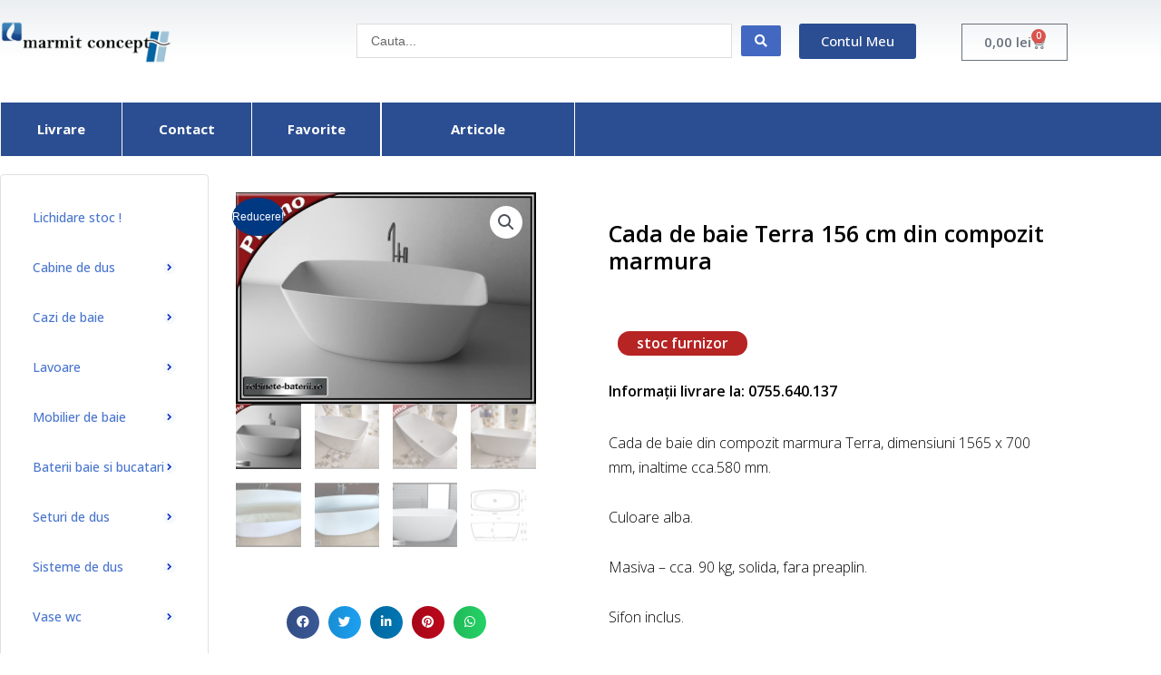

--- FILE ---
content_type: text/html; charset=UTF-8
request_url: https://marmit.ro/produs/cada-de-baie-terra-156-cm-din-compozit-marmura/
body_size: 47551
content:

    <!DOCTYPE html>
<html lang="ro-RO">
<head>
<meta charset="UTF-8">
<meta name="viewport" content="width=device-width, initial-scale=1">
	 <link rel="profile" href="https://gmpg.org/xfn/11"> 
	 <!-- Add your snippet here. -->

<!-- Google tag (gtag.js) -->
<script async src="https://www.googletagmanager.com/gtag/js?id=G-W4Q1S56ZC4"></script>
<script>
  window.dataLayer = window.dataLayer || [];
  function gtag(){dataLayer.push(arguments);}
  gtag('js', new Date());

  gtag('config', 'G-W4Q1S56ZC4');
</script><title>Cada de baie Terra 156 cm din compozit marmura - Marmit Concept</title>
<meta property="product:price:amount" content="4913" />
<meta property="product:price:currency" content="RON" />
<meta name="dc.title" content="Cada de baie Terra 156 cm din compozit marmura - Marmit Concept" />
<meta name="dc.description" content="Cada de baie din compozit marmura Terra, dimensiuni 1565 x 700 mm, inaltime cca.580 mm. Culoare alba. Masiva - cca. 90 kg, solida, fara preaplin. Sifon inclus. Transport gratuit." />
<meta name="dc.relation" content="https://marmit.ro/produs/cada-de-baie-terra-156-cm-din-compozit-marmura/" />
<meta name="dc.source" content="https://marmit.ro/" />
<meta name="dc.language" content="ro_RO" />
<meta name="description" content="Cada de baie din compozit marmura Terra, dimensiuni 1565 x 700 mm, inaltime cca.580 mm. Culoare alba. Masiva - cca. 90 kg, solida, fara preaplin. Sifon inclus. Transport gratuit.">
<meta name="robots" content="index, follow, max-snippet:-1, max-image-preview:large, max-video-preview:-1">
<link rel="canonical" href="https://marmit.ro/produs/cada-de-baie-terra-156-cm-din-compozit-marmura/">
<meta property="og:url" content="https://marmit.ro/produs/cada-de-baie-terra-156-cm-din-compozit-marmura/">
<meta property="og:site_name" content="Marmit Concept">
<meta property="og:locale" content="ro_RO">
<meta property="og:type" content="og:product">
<meta property="article:author" content="">
<meta property="article:publisher" content="">
<meta property="og:title" content="Cada de baie Terra 156 cm din compozit marmura - Marmit Concept">
<meta property="og:description" content="Cada de baie din compozit marmura Terra, dimensiuni 1565 x 700 mm, inaltime cca.580 mm. Culoare alba. Masiva - cca. 90 kg, solida, fara preaplin. Sifon inclus. Transport gratuit.">
<meta property="og:image" content="https://marmit.ro/wp-content/uploads/2019/11/cada-de-baie-terra-156-cm-din-compozit-1473-1.jpeg">
<meta property="og:image:secure_url" content="https://marmit.ro/wp-content/uploads/2019/11/cada-de-baie-terra-156-cm-din-compozit-1473-1.jpeg">
<meta property="og:image:width" content="524">
<meta property="og:image:height" content="370">
<meta property="fb:pages" content="">
<meta property="fb:admins" content="">
<meta property="fb:app_id" content="">
<meta name="twitter:card" content="summary">
<meta name="twitter:site" content="">
<meta name="twitter:creator" content="">
<meta name="twitter:title" content="Cada de baie Terra 156 cm din compozit marmura - Marmit Concept">
<meta name="twitter:description" content="Cada de baie din compozit marmura Terra, dimensiuni 1565 x 700 mm, inaltime cca.580 mm. Culoare alba. Masiva - cca. 90 kg, solida, fara preaplin. Sifon inclus. Transport gratuit.">
<meta name="twitter:image" content="https://marmit.ro/wp-content/uploads/2019/11/cada-de-baie-terra-156-cm-din-compozit-1473-1.jpeg">
<link rel='dns-prefetch' href='//fonts.googleapis.com' />
<link rel='dns-prefetch' href='//www.googletagmanager.com' />
<link rel="alternate" type="application/rss+xml" title="Marmit Concept &raquo; Flux" href="https://marmit.ro/feed/" />
<link rel="alternate" type="application/rss+xml" title="Marmit Concept &raquo; Flux comentarii" href="https://marmit.ro/comments/feed/" />
<script>
window._wpemojiSettings = {"baseUrl":"https:\/\/s.w.org\/images\/core\/emoji\/15.0.3\/72x72\/","ext":".png","svgUrl":"https:\/\/s.w.org\/images\/core\/emoji\/15.0.3\/svg\/","svgExt":".svg","source":{"concatemoji":"https:\/\/marmit.ro\/wp-includes\/js\/wp-emoji-release.min.js?ver=6.6.4"}};
/*! This file is auto-generated */
!function(i,n){var o,s,e;function c(e){try{var t={supportTests:e,timestamp:(new Date).valueOf()};sessionStorage.setItem(o,JSON.stringify(t))}catch(e){}}function p(e,t,n){e.clearRect(0,0,e.canvas.width,e.canvas.height),e.fillText(t,0,0);var t=new Uint32Array(e.getImageData(0,0,e.canvas.width,e.canvas.height).data),r=(e.clearRect(0,0,e.canvas.width,e.canvas.height),e.fillText(n,0,0),new Uint32Array(e.getImageData(0,0,e.canvas.width,e.canvas.height).data));return t.every(function(e,t){return e===r[t]})}function u(e,t,n){switch(t){case"flag":return n(e,"\ud83c\udff3\ufe0f\u200d\u26a7\ufe0f","\ud83c\udff3\ufe0f\u200b\u26a7\ufe0f")?!1:!n(e,"\ud83c\uddfa\ud83c\uddf3","\ud83c\uddfa\u200b\ud83c\uddf3")&&!n(e,"\ud83c\udff4\udb40\udc67\udb40\udc62\udb40\udc65\udb40\udc6e\udb40\udc67\udb40\udc7f","\ud83c\udff4\u200b\udb40\udc67\u200b\udb40\udc62\u200b\udb40\udc65\u200b\udb40\udc6e\u200b\udb40\udc67\u200b\udb40\udc7f");case"emoji":return!n(e,"\ud83d\udc26\u200d\u2b1b","\ud83d\udc26\u200b\u2b1b")}return!1}function f(e,t,n){var r="undefined"!=typeof WorkerGlobalScope&&self instanceof WorkerGlobalScope?new OffscreenCanvas(300,150):i.createElement("canvas"),a=r.getContext("2d",{willReadFrequently:!0}),o=(a.textBaseline="top",a.font="600 32px Arial",{});return e.forEach(function(e){o[e]=t(a,e,n)}),o}function t(e){var t=i.createElement("script");t.src=e,t.defer=!0,i.head.appendChild(t)}"undefined"!=typeof Promise&&(o="wpEmojiSettingsSupports",s=["flag","emoji"],n.supports={everything:!0,everythingExceptFlag:!0},e=new Promise(function(e){i.addEventListener("DOMContentLoaded",e,{once:!0})}),new Promise(function(t){var n=function(){try{var e=JSON.parse(sessionStorage.getItem(o));if("object"==typeof e&&"number"==typeof e.timestamp&&(new Date).valueOf()<e.timestamp+604800&&"object"==typeof e.supportTests)return e.supportTests}catch(e){}return null}();if(!n){if("undefined"!=typeof Worker&&"undefined"!=typeof OffscreenCanvas&&"undefined"!=typeof URL&&URL.createObjectURL&&"undefined"!=typeof Blob)try{var e="postMessage("+f.toString()+"("+[JSON.stringify(s),u.toString(),p.toString()].join(",")+"));",r=new Blob([e],{type:"text/javascript"}),a=new Worker(URL.createObjectURL(r),{name:"wpTestEmojiSupports"});return void(a.onmessage=function(e){c(n=e.data),a.terminate(),t(n)})}catch(e){}c(n=f(s,u,p))}t(n)}).then(function(e){for(var t in e)n.supports[t]=e[t],n.supports.everything=n.supports.everything&&n.supports[t],"flag"!==t&&(n.supports.everythingExceptFlag=n.supports.everythingExceptFlag&&n.supports[t]);n.supports.everythingExceptFlag=n.supports.everythingExceptFlag&&!n.supports.flag,n.DOMReady=!1,n.readyCallback=function(){n.DOMReady=!0}}).then(function(){return e}).then(function(){var e;n.supports.everything||(n.readyCallback(),(e=n.source||{}).concatemoji?t(e.concatemoji):e.wpemoji&&e.twemoji&&(t(e.twemoji),t(e.wpemoji)))}))}((window,document),window._wpemojiSettings);
</script>
<link rel='stylesheet' id='wp-block-library-css' href='https://marmit.ro/wp-includes/css/dist/block-library/style.min.css?ver=6.6.4' media='all' />
<link rel='stylesheet' id='jet-menu-astra-css' href='https://marmit.ro/wp-content/plugins/jet-menu/integration/themes/astra/assets/css/style.css?ver=2.4.4' media='all' />
<link rel='stylesheet' id='astra-theme-css-css' href='https://marmit.ro/wp-content/themes/astra/assets/css/minified/style.min.css?ver=4.8.1' media='all' />
<style id='astra-theme-css-inline-css'>
.ast-no-sidebar .entry-content .alignfull {margin-left: calc( -50vw + 50%);margin-right: calc( -50vw + 50%);max-width: 100vw;width: 100vw;}.ast-no-sidebar .entry-content .alignwide {margin-left: calc(-41vw + 50%);margin-right: calc(-41vw + 50%);max-width: unset;width: unset;}.ast-no-sidebar .entry-content .alignfull .alignfull,.ast-no-sidebar .entry-content .alignfull .alignwide,.ast-no-sidebar .entry-content .alignwide .alignfull,.ast-no-sidebar .entry-content .alignwide .alignwide,.ast-no-sidebar .entry-content .wp-block-column .alignfull,.ast-no-sidebar .entry-content .wp-block-column .alignwide{width: 100%;margin-left: auto;margin-right: auto;}.wp-block-gallery,.blocks-gallery-grid {margin: 0;}.wp-block-separator {max-width: 100px;}.wp-block-separator.is-style-wide,.wp-block-separator.is-style-dots {max-width: none;}.entry-content .has-2-columns .wp-block-column:first-child {padding-right: 10px;}.entry-content .has-2-columns .wp-block-column:last-child {padding-left: 10px;}@media (max-width: 782px) {.entry-content .wp-block-columns .wp-block-column {flex-basis: 100%;}.entry-content .has-2-columns .wp-block-column:first-child {padding-right: 0;}.entry-content .has-2-columns .wp-block-column:last-child {padding-left: 0;}}body .entry-content .wp-block-latest-posts {margin-left: 0;}body .entry-content .wp-block-latest-posts li {list-style: none;}.ast-no-sidebar .ast-container .entry-content .wp-block-latest-posts {margin-left: 0;}.ast-header-break-point .entry-content .alignwide {margin-left: auto;margin-right: auto;}.entry-content .blocks-gallery-item img {margin-bottom: auto;}.wp-block-pullquote {border-top: 4px solid #555d66;border-bottom: 4px solid #555d66;color: #40464d;}:root{--ast-post-nav-space:0;--ast-container-default-xlg-padding:6.67em;--ast-container-default-lg-padding:5.67em;--ast-container-default-slg-padding:4.34em;--ast-container-default-md-padding:3.34em;--ast-container-default-sm-padding:6.67em;--ast-container-default-xs-padding:2.4em;--ast-container-default-xxs-padding:1.4em;--ast-code-block-background:#EEEEEE;--ast-comment-inputs-background:#FAFAFA;--ast-normal-container-width:1480px;--ast-narrow-container-width:750px;--ast-blog-title-font-weight:normal;--ast-blog-meta-weight:inherit;}html{font-size:93.75%;}a,.page-title{color:#06016b;}a:hover,a:focus{color:#1e73be;}body,button,input,select,textarea,.ast-button,.ast-custom-button{font-family:-apple-system,BlinkMacSystemFont,Segoe UI,Roboto,Oxygen-Sans,Ubuntu,Cantarell,Helvetica Neue,sans-serif;font-weight:inherit;font-size:15px;font-size:1rem;line-height:var(--ast-body-line-height,1.65em);}blockquote{color:var(--ast-global-color-3);}.site-title{font-size:35px;font-size:2.3333333333333rem;display:none;}header .custom-logo-link img{max-width:270px;width:270px;}.astra-logo-svg{width:270px;}.site-header .site-description{font-size:15px;font-size:1rem;display:none;}.entry-title{font-size:26px;font-size:1.7333333333333rem;}.archive .ast-article-post .ast-article-inner,.blog .ast-article-post .ast-article-inner,.archive .ast-article-post .ast-article-inner:hover,.blog .ast-article-post .ast-article-inner:hover{overflow:hidden;}h1,.entry-content h1{font-size:40px;font-size:2.6666666666667rem;line-height:1.4em;}h2,.entry-content h2{font-size:32px;font-size:2.1333333333333rem;line-height:1.3em;}h3,.entry-content h3{font-size:26px;font-size:1.7333333333333rem;line-height:1.3em;}h4,.entry-content h4{font-size:24px;font-size:1.6rem;line-height:1.2em;}h5,.entry-content h5{font-size:20px;font-size:1.3333333333333rem;line-height:1.2em;}h6,.entry-content h6{font-size:16px;font-size:1.0666666666667rem;line-height:1.25em;}::selection{background-color:#003882;color:#ffffff;}body,h1,.entry-title a,.entry-content h1,h2,.entry-content h2,h3,.entry-content h3,h4,.entry-content h4,h5,.entry-content h5,h6,.entry-content h6{color:var(--ast-global-color-3);}.tagcloud a:hover,.tagcloud a:focus,.tagcloud a.current-item{color:#ffffff;border-color:#06016b;background-color:#06016b;}input:focus,input[type="text"]:focus,input[type="email"]:focus,input[type="url"]:focus,input[type="password"]:focus,input[type="reset"]:focus,input[type="search"]:focus,textarea:focus{border-color:#06016b;}input[type="radio"]:checked,input[type=reset],input[type="checkbox"]:checked,input[type="checkbox"]:hover:checked,input[type="checkbox"]:focus:checked,input[type=range]::-webkit-slider-thumb{border-color:#06016b;background-color:#06016b;box-shadow:none;}.site-footer a:hover + .post-count,.site-footer a:focus + .post-count{background:#06016b;border-color:#06016b;}.single .nav-links .nav-previous,.single .nav-links .nav-next{color:#06016b;}.entry-meta,.entry-meta *{line-height:1.45;color:#06016b;}.entry-meta a:not(.ast-button):hover,.entry-meta a:not(.ast-button):hover *,.entry-meta a:not(.ast-button):focus,.entry-meta a:not(.ast-button):focus *,.page-links > .page-link,.page-links .page-link:hover,.post-navigation a:hover{color:#1e73be;}#cat option,.secondary .calendar_wrap thead a,.secondary .calendar_wrap thead a:visited{color:#06016b;}.secondary .calendar_wrap #today,.ast-progress-val span{background:#06016b;}.secondary a:hover + .post-count,.secondary a:focus + .post-count{background:#06016b;border-color:#06016b;}.calendar_wrap #today > a{color:#ffffff;}.page-links .page-link,.single .post-navigation a{color:#06016b;}.ast-search-menu-icon .search-form button.search-submit{padding:0 4px;}.ast-search-menu-icon form.search-form{padding-right:0;}.ast-header-search .ast-search-menu-icon.ast-dropdown-active .search-form,.ast-header-search .ast-search-menu-icon.ast-dropdown-active .search-field:focus{transition:all 0.2s;}.search-form input.search-field:focus{outline:none;}.widget-title,.widget .wp-block-heading{font-size:21px;font-size:1.4rem;color:var(--ast-global-color-3);}.single .ast-author-details .author-title{color:#1e73be;}.ast-search-menu-icon.slide-search a:focus-visible:focus-visible,.astra-search-icon:focus-visible,#close:focus-visible,a:focus-visible,.ast-menu-toggle:focus-visible,.site .skip-link:focus-visible,.wp-block-loginout input:focus-visible,.wp-block-search.wp-block-search__button-inside .wp-block-search__inside-wrapper,.ast-header-navigation-arrow:focus-visible,.woocommerce .wc-proceed-to-checkout > .checkout-button:focus-visible,.woocommerce .woocommerce-MyAccount-navigation ul li a:focus-visible,.ast-orders-table__row .ast-orders-table__cell:focus-visible,.woocommerce .woocommerce-order-details .order-again > .button:focus-visible,.woocommerce .woocommerce-message a.button.wc-forward:focus-visible,.woocommerce #minus_qty:focus-visible,.woocommerce #plus_qty:focus-visible,a#ast-apply-coupon:focus-visible,.woocommerce .woocommerce-info a:focus-visible,.woocommerce .astra-shop-summary-wrap a:focus-visible,.woocommerce a.wc-forward:focus-visible,#ast-apply-coupon:focus-visible,.woocommerce-js .woocommerce-mini-cart-item a.remove:focus-visible,#close:focus-visible,.button.search-submit:focus-visible,#search_submit:focus,.normal-search:focus-visible,.ast-header-account-wrap:focus-visible,.woocommerce .ast-on-card-button.ast-quick-view-trigger:focus{outline-style:dotted;outline-color:inherit;outline-width:thin;}input:focus,input[type="text"]:focus,input[type="email"]:focus,input[type="url"]:focus,input[type="password"]:focus,input[type="reset"]:focus,input[type="search"]:focus,input[type="number"]:focus,textarea:focus,.wp-block-search__input:focus,[data-section="section-header-mobile-trigger"] .ast-button-wrap .ast-mobile-menu-trigger-minimal:focus,.ast-mobile-popup-drawer.active .menu-toggle-close:focus,.woocommerce-ordering select.orderby:focus,#ast-scroll-top:focus,#coupon_code:focus,.woocommerce-page #comment:focus,.woocommerce #reviews #respond input#submit:focus,.woocommerce a.add_to_cart_button:focus,.woocommerce .button.single_add_to_cart_button:focus,.woocommerce .woocommerce-cart-form button:focus,.woocommerce .woocommerce-cart-form__cart-item .quantity .qty:focus,.woocommerce .woocommerce-billing-fields .woocommerce-billing-fields__field-wrapper .woocommerce-input-wrapper > .input-text:focus,.woocommerce #order_comments:focus,.woocommerce #place_order:focus,.woocommerce .woocommerce-address-fields .woocommerce-address-fields__field-wrapper .woocommerce-input-wrapper > .input-text:focus,.woocommerce .woocommerce-MyAccount-content form button:focus,.woocommerce .woocommerce-MyAccount-content .woocommerce-EditAccountForm .woocommerce-form-row .woocommerce-Input.input-text:focus,.woocommerce .ast-woocommerce-container .woocommerce-pagination ul.page-numbers li a:focus,body #content .woocommerce form .form-row .select2-container--default .select2-selection--single:focus,#ast-coupon-code:focus,.woocommerce.woocommerce-js .quantity input[type=number]:focus,.woocommerce-js .woocommerce-mini-cart-item .quantity input[type=number]:focus,.woocommerce p#ast-coupon-trigger:focus{border-style:dotted;border-color:inherit;border-width:thin;}input{outline:none;}.woocommerce-js input[type=text]:focus,.woocommerce-js input[type=email]:focus,.woocommerce-js textarea:focus,input[type=number]:focus,.comments-area textarea#comment:focus,.comments-area textarea#comment:active,.comments-area .ast-comment-formwrap input[type="text"]:focus,.comments-area .ast-comment-formwrap input[type="text"]:active{outline-style:disable;outline-color:inherit;outline-width:thin;}.main-header-menu .menu-link,.ast-header-custom-item a{color:var(--ast-global-color-3);}.main-header-menu .menu-item:hover > .menu-link,.main-header-menu .menu-item:hover > .ast-menu-toggle,.main-header-menu .ast-masthead-custom-menu-items a:hover,.main-header-menu .menu-item.focus > .menu-link,.main-header-menu .menu-item.focus > .ast-menu-toggle,.main-header-menu .current-menu-item > .menu-link,.main-header-menu .current-menu-ancestor > .menu-link,.main-header-menu .current-menu-item > .ast-menu-toggle,.main-header-menu .current-menu-ancestor > .ast-menu-toggle{color:#06016b;}.header-main-layout-3 .ast-main-header-bar-alignment{margin-right:auto;}.header-main-layout-2 .site-header-section-left .ast-site-identity{text-align:left;}.ast-logo-title-inline .site-logo-img{padding-right:1em;}.site-logo-img img{ transition:all 0.2s linear;}body .ast-oembed-container *{position:absolute;top:0;width:100%;height:100%;left:0;}body .wp-block-embed-pocket-casts .ast-oembed-container *{position:unset;}.ast-header-break-point .ast-mobile-menu-buttons-minimal.menu-toggle{background:transparent;color:#003882;}.ast-header-break-point .ast-mobile-menu-buttons-outline.menu-toggle{background:transparent;border:1px solid #003882;color:#003882;}.ast-header-break-point .ast-mobile-menu-buttons-fill.menu-toggle{background:#003882;}.ast-single-post-featured-section + article {margin-top: 2em;}.site-content .ast-single-post-featured-section img {width: 100%;overflow: hidden;object-fit: cover;}.site > .ast-single-related-posts-container {margin-top: 0;}@media (min-width: 769px) {.ast-desktop .ast-container--narrow {max-width: var(--ast-narrow-container-width);margin: 0 auto;}}.ast-page-builder-template .hentry {margin: 0;}.ast-page-builder-template .site-content > .ast-container {max-width: 100%;padding: 0;}.ast-page-builder-template .site .site-content #primary {padding: 0;margin: 0;}.ast-page-builder-template .no-results {text-align: center;margin: 4em auto;}.ast-page-builder-template .ast-pagination {padding: 2em;}.ast-page-builder-template .entry-header.ast-no-title.ast-no-thumbnail {margin-top: 0;}.ast-page-builder-template .entry-header.ast-header-without-markup {margin-top: 0;margin-bottom: 0;}.ast-page-builder-template .entry-header.ast-no-title.ast-no-meta {margin-bottom: 0;}.ast-page-builder-template.single .post-navigation {padding-bottom: 2em;}.ast-page-builder-template.single-post .site-content > .ast-container {max-width: 100%;}.ast-page-builder-template .entry-header {margin-top: 4em;margin-left: auto;margin-right: auto;padding-left: 20px;padding-right: 20px;}.single.ast-page-builder-template .entry-header {padding-left: 20px;padding-right: 20px;}.ast-page-builder-template .ast-archive-description {margin: 4em auto 0;padding-left: 20px;padding-right: 20px;}.ast-page-builder-template.ast-no-sidebar .entry-content .alignwide {margin-left: 0;margin-right: 0;}.ast-small-footer > .ast-footer-overlay{background-color:#003044;;}.footer-adv .footer-adv-overlay{border-top-style:solid;border-top-color:#919191;}.footer-adv-overlay{background-color:#003044;;}@media( max-width: 420px ) {.single .nav-links .nav-previous,.single .nav-links .nav-next {width: 100%;text-align: center;}}.wp-block-buttons.aligncenter{justify-content:center;}@media (max-width:782px){.entry-content .wp-block-columns .wp-block-column{margin-left:0px;}}.wp-block-image.aligncenter{margin-left:auto;margin-right:auto;}.wp-block-table.aligncenter{margin-left:auto;margin-right:auto;}.wp-block-buttons .wp-block-button.is-style-outline .wp-block-button__link.wp-element-button,.ast-outline-button,.wp-block-uagb-buttons-child .uagb-buttons-repeater.ast-outline-button{border-top-width:2px;border-right-width:2px;border-bottom-width:2px;border-left-width:2px;font-family:inherit;font-weight:inherit;line-height:1em;}.wp-block-button .wp-block-button__link.wp-element-button.is-style-outline:not(.has-background),.wp-block-button.is-style-outline>.wp-block-button__link.wp-element-button:not(.has-background),.ast-outline-button{background-color:transparent;}.entry-content[data-ast-blocks-layout] > figure{margin-bottom:1em;}@media (max-width:768px){.ast-separate-container #primary,.ast-separate-container #secondary{padding:1.5em 0;}#primary,#secondary{padding:1.5em 0;margin:0;}.ast-left-sidebar #content > .ast-container{display:flex;flex-direction:column-reverse;width:100%;}.ast-separate-container .ast-article-post,.ast-separate-container .ast-article-single{padding:1.5em 2.14em;}.ast-author-box img.avatar{margin:20px 0 0 0;}}@media (min-width:769px){.ast-separate-container.ast-right-sidebar #primary,.ast-separate-container.ast-left-sidebar #primary{border:0;}.search-no-results.ast-separate-container #primary{margin-bottom:4em;}}.menu-toggle,button,.ast-button,.ast-custom-button,.button,input#submit,input[type="button"],input[type="submit"],input[type="reset"]{color:#ffffff;border-color:#003882;background-color:#003882;padding-top:10px;padding-right:40px;padding-bottom:10px;padding-left:40px;font-family:inherit;font-weight:inherit;}button:focus,.menu-toggle:hover,button:hover,.ast-button:hover,.ast-custom-button:hover .button:hover,.ast-custom-button:hover,input[type=reset]:hover,input[type=reset]:focus,input#submit:hover,input#submit:focus,input[type="button"]:hover,input[type="button"]:focus,input[type="submit"]:hover,input[type="submit"]:focus{color:#ffffff;background-color:#1e73be;border-color:#1e73be;}@media (max-width:768px){.ast-mobile-header-stack .main-header-bar .ast-search-menu-icon{display:inline-block;}.ast-header-break-point.ast-header-custom-item-outside .ast-mobile-header-stack .main-header-bar .ast-search-icon{margin:0;}.ast-comment-avatar-wrap img{max-width:2.5em;}.ast-comment-meta{padding:0 1.8888em 1.3333em;}.ast-separate-container .ast-comment-list li.depth-1{padding:1.5em 2.14em;}.ast-separate-container .comment-respond{padding:2em 2.14em;}}@media (min-width:544px){.ast-container{max-width:100%;}}@media (max-width:544px){.ast-separate-container .ast-article-post,.ast-separate-container .ast-article-single,.ast-separate-container .comments-title,.ast-separate-container .ast-archive-description{padding:1.5em 1em;}.ast-separate-container #content .ast-container{padding-left:0.54em;padding-right:0.54em;}.ast-separate-container .ast-comment-list .bypostauthor{padding:.5em;}.ast-search-menu-icon.ast-dropdown-active .search-field{width:170px;}.site-branding img,.site-header .site-logo-img .custom-logo-link img{max-width:100%;}} #ast-mobile-header .ast-site-header-cart-li a{pointer-events:none;}.ast-no-sidebar.ast-separate-container .entry-content .alignfull {margin-left: -6.67em;margin-right: -6.67em;width: auto;}@media (max-width: 1200px) {.ast-no-sidebar.ast-separate-container .entry-content .alignfull {margin-left: -2.4em;margin-right: -2.4em;}}@media (max-width: 768px) {.ast-no-sidebar.ast-separate-container .entry-content .alignfull {margin-left: -2.14em;margin-right: -2.14em;}}@media (max-width: 544px) {.ast-no-sidebar.ast-separate-container .entry-content .alignfull {margin-left: -1em;margin-right: -1em;}}.ast-no-sidebar.ast-separate-container .entry-content .alignwide {margin-left: -20px;margin-right: -20px;}.ast-no-sidebar.ast-separate-container .entry-content .wp-block-column .alignfull,.ast-no-sidebar.ast-separate-container .entry-content .wp-block-column .alignwide {margin-left: auto;margin-right: auto;width: 100%;}@media (max-width:768px){.site-title{display:none;}.site-header .site-description{display:none;}h1,.entry-content h1{font-size:30px;}h2,.entry-content h2{font-size:25px;}h3,.entry-content h3{font-size:20px;}}@media (max-width:544px){.site-title{display:none;}.site-header .site-description{display:none;}h1,.entry-content h1{font-size:30px;}h2,.entry-content h2{font-size:25px;}h3,.entry-content h3{font-size:20px;}header .custom-logo-link img,.ast-header-break-point .site-branding img,.ast-header-break-point .custom-logo-link img{max-width:100px;width:100px;}.astra-logo-svg{width:100px;}.ast-header-break-point .site-logo-img .custom-mobile-logo-link img{max-width:100px;}}@media (max-width:768px){html{font-size:85.5%;}}@media (max-width:544px){html{font-size:85.5%;}}@media (min-width:769px){.ast-container{max-width:1520px;}}@font-face {font-family: "Astra";src: url(https://marmit.ro/wp-content/themes/astra/assets/fonts/astra.woff) format("woff"),url(https://marmit.ro/wp-content/themes/astra/assets/fonts/astra.ttf) format("truetype"),url(https://marmit.ro/wp-content/themes/astra/assets/fonts/astra.svg#astra) format("svg");font-weight: normal;font-style: normal;font-display: fallback;}@media (max-width:768px) {.main-header-bar .main-header-bar-navigation{display:none;}}.ast-desktop .main-header-menu.submenu-with-border .sub-menu,.ast-desktop .main-header-menu.submenu-with-border .astra-full-megamenu-wrapper{border-color:#003882;}.ast-desktop .main-header-menu.submenu-with-border .sub-menu{border-top-width:2px;border-style:solid;}.ast-desktop .main-header-menu.submenu-with-border .sub-menu .sub-menu{top:-2px;}.ast-desktop .main-header-menu.submenu-with-border .sub-menu .menu-link,.ast-desktop .main-header-menu.submenu-with-border .children .menu-link{border-bottom-width:1px;border-style:solid;border-color:rgba(0,0,0,0);}@media (min-width:769px){.main-header-menu .sub-menu .menu-item.ast-left-align-sub-menu:hover > .sub-menu,.main-header-menu .sub-menu .menu-item.ast-left-align-sub-menu.focus > .sub-menu{margin-left:-0px;}}.ast-small-footer{border-top-style:solid;border-top-width:1px;border-top-color:#0a0000;}.site .comments-area{padding-bottom:3em;}.ast-header-break-point.ast-header-custom-item-inside .main-header-bar .main-header-bar-navigation .ast-search-icon {display: none;}.ast-header-break-point.ast-header-custom-item-inside .main-header-bar .ast-search-menu-icon .search-form {padding: 0;display: block;overflow: hidden;}.ast-header-break-point .ast-header-custom-item .widget:last-child {margin-bottom: 1em;}.ast-header-custom-item .widget {margin: 0.5em;display: inline-block;vertical-align: middle;}.ast-header-custom-item .widget p {margin-bottom: 0;}.ast-header-custom-item .widget li {width: auto;}.ast-header-custom-item-inside .button-custom-menu-item .menu-link {display: none;}.ast-header-custom-item-inside.ast-header-break-point .button-custom-menu-item .ast-custom-button-link {display: none;}.ast-header-custom-item-inside.ast-header-break-point .button-custom-menu-item .menu-link {display: block;}.ast-header-break-point.ast-header-custom-item-outside .main-header-bar .ast-search-icon {margin-right: 1em;}.ast-header-break-point.ast-header-custom-item-inside .main-header-bar .ast-search-menu-icon .search-field,.ast-header-break-point.ast-header-custom-item-inside .main-header-bar .ast-search-menu-icon.ast-inline-search .search-field {width: 100%;padding-right: 5.5em;}.ast-header-break-point.ast-header-custom-item-inside .main-header-bar .ast-search-menu-icon .search-submit {display: block;position: absolute;height: 100%;top: 0;right: 0;padding: 0 1em;border-radius: 0;}.ast-header-break-point .ast-header-custom-item .ast-masthead-custom-menu-items {padding-left: 20px;padding-right: 20px;margin-bottom: 1em;margin-top: 1em;}.ast-header-custom-item-inside.ast-header-break-point .button-custom-menu-item {padding-left: 0;padding-right: 0;margin-top: 0;margin-bottom: 0;}.astra-icon-down_arrow::after {content: "\e900";font-family: Astra;}.astra-icon-close::after {content: "\e5cd";font-family: Astra;}.astra-icon-drag_handle::after {content: "\e25d";font-family: Astra;}.astra-icon-format_align_justify::after {content: "\e235";font-family: Astra;}.astra-icon-menu::after {content: "\e5d2";font-family: Astra;}.astra-icon-reorder::after {content: "\e8fe";font-family: Astra;}.astra-icon-search::after {content: "\e8b6";font-family: Astra;}.astra-icon-zoom_in::after {content: "\e56b";font-family: Astra;}.astra-icon-check-circle::after {content: "\e901";font-family: Astra;}.astra-icon-shopping-cart::after {content: "\f07a";font-family: Astra;}.astra-icon-shopping-bag::after {content: "\f290";font-family: Astra;}.astra-icon-shopping-basket::after {content: "\f291";font-family: Astra;}.astra-icon-circle-o::after {content: "\e903";font-family: Astra;}.astra-icon-certificate::after {content: "\e902";font-family: Astra;}blockquote {padding: 1.2em;}:root .has-ast-global-color-0-color{color:var(--ast-global-color-0);}:root .has-ast-global-color-0-background-color{background-color:var(--ast-global-color-0);}:root .wp-block-button .has-ast-global-color-0-color{color:var(--ast-global-color-0);}:root .wp-block-button .has-ast-global-color-0-background-color{background-color:var(--ast-global-color-0);}:root .has-ast-global-color-1-color{color:var(--ast-global-color-1);}:root .has-ast-global-color-1-background-color{background-color:var(--ast-global-color-1);}:root .wp-block-button .has-ast-global-color-1-color{color:var(--ast-global-color-1);}:root .wp-block-button .has-ast-global-color-1-background-color{background-color:var(--ast-global-color-1);}:root .has-ast-global-color-2-color{color:var(--ast-global-color-2);}:root .has-ast-global-color-2-background-color{background-color:var(--ast-global-color-2);}:root .wp-block-button .has-ast-global-color-2-color{color:var(--ast-global-color-2);}:root .wp-block-button .has-ast-global-color-2-background-color{background-color:var(--ast-global-color-2);}:root .has-ast-global-color-3-color{color:var(--ast-global-color-3);}:root .has-ast-global-color-3-background-color{background-color:var(--ast-global-color-3);}:root .wp-block-button .has-ast-global-color-3-color{color:var(--ast-global-color-3);}:root .wp-block-button .has-ast-global-color-3-background-color{background-color:var(--ast-global-color-3);}:root .has-ast-global-color-4-color{color:var(--ast-global-color-4);}:root .has-ast-global-color-4-background-color{background-color:var(--ast-global-color-4);}:root .wp-block-button .has-ast-global-color-4-color{color:var(--ast-global-color-4);}:root .wp-block-button .has-ast-global-color-4-background-color{background-color:var(--ast-global-color-4);}:root .has-ast-global-color-5-color{color:var(--ast-global-color-5);}:root .has-ast-global-color-5-background-color{background-color:var(--ast-global-color-5);}:root .wp-block-button .has-ast-global-color-5-color{color:var(--ast-global-color-5);}:root .wp-block-button .has-ast-global-color-5-background-color{background-color:var(--ast-global-color-5);}:root .has-ast-global-color-6-color{color:var(--ast-global-color-6);}:root .has-ast-global-color-6-background-color{background-color:var(--ast-global-color-6);}:root .wp-block-button .has-ast-global-color-6-color{color:var(--ast-global-color-6);}:root .wp-block-button .has-ast-global-color-6-background-color{background-color:var(--ast-global-color-6);}:root .has-ast-global-color-7-color{color:var(--ast-global-color-7);}:root .has-ast-global-color-7-background-color{background-color:var(--ast-global-color-7);}:root .wp-block-button .has-ast-global-color-7-color{color:var(--ast-global-color-7);}:root .wp-block-button .has-ast-global-color-7-background-color{background-color:var(--ast-global-color-7);}:root .has-ast-global-color-8-color{color:var(--ast-global-color-8);}:root .has-ast-global-color-8-background-color{background-color:var(--ast-global-color-8);}:root .wp-block-button .has-ast-global-color-8-color{color:var(--ast-global-color-8);}:root .wp-block-button .has-ast-global-color-8-background-color{background-color:var(--ast-global-color-8);}:root{--ast-global-color-0:#0170B9;--ast-global-color-1:#3a3a3a;--ast-global-color-2:#3a3a3a;--ast-global-color-3:#4B4F58;--ast-global-color-4:#F5F5F5;--ast-global-color-5:#FFFFFF;--ast-global-color-6:#E5E5E5;--ast-global-color-7:#424242;--ast-global-color-8:#000000;}:root {--ast-border-color : #dddddd;}.ast-breadcrumbs .trail-browse,.ast-breadcrumbs .trail-items,.ast-breadcrumbs .trail-items li{display:inline-block;margin:0;padding:0;border:none;background:inherit;text-indent:0;text-decoration:none;}.ast-breadcrumbs .trail-browse{font-size:inherit;font-style:inherit;font-weight:inherit;color:inherit;}.ast-breadcrumbs .trail-items{list-style:none;}.trail-items li::after{padding:0 0.3em;content:"\00bb";}.trail-items li:last-of-type::after{display:none;}h1,.entry-content h1,h2,.entry-content h2,h3,.entry-content h3,h4,.entry-content h4,h5,.entry-content h5,h6,.entry-content h6{color:var(--ast-global-color-2);}.elementor-posts-container [CLASS*="ast-width-"]{width:100%;}.elementor-template-full-width .ast-container{display:block;}.elementor-screen-only,.screen-reader-text,.screen-reader-text span,.ui-helper-hidden-accessible{top:0 !important;}@media (max-width:544px){.elementor-element .elementor-wc-products .woocommerce[class*="columns-"] ul.products li.product{width:auto;margin:0;}.elementor-element .woocommerce .woocommerce-result-count{float:none;}}.ast-header-break-point .main-header-bar{border-bottom-width:2px;}@media (min-width:769px){.main-header-bar{border-bottom-width:2px;}}.main-header-menu .menu-item,#astra-footer-menu .menu-item,.main-header-bar .ast-masthead-custom-menu-items{-js-display:flex;display:flex;-webkit-box-pack:center;-webkit-justify-content:center;-moz-box-pack:center;-ms-flex-pack:center;justify-content:center;-webkit-box-orient:vertical;-webkit-box-direction:normal;-webkit-flex-direction:column;-moz-box-orient:vertical;-moz-box-direction:normal;-ms-flex-direction:column;flex-direction:column;}.main-header-menu > .menu-item > .menu-link,#astra-footer-menu > .menu-item > .menu-link{height:100%;-webkit-box-align:center;-webkit-align-items:center;-moz-box-align:center;-ms-flex-align:center;align-items:center;-js-display:flex;display:flex;}.ast-primary-menu-disabled .main-header-bar .ast-masthead-custom-menu-items{flex:unset;}.header-main-layout-1 .ast-flex.main-header-container,.header-main-layout-3 .ast-flex.main-header-container{-webkit-align-content:center;-ms-flex-line-pack:center;align-content:center;-webkit-box-align:center;-webkit-align-items:center;-moz-box-align:center;-ms-flex-align:center;align-items:center;}.main-header-menu .sub-menu .menu-item.menu-item-has-children > .menu-link:after{position:absolute;right:1em;top:50%;transform:translate(0,-50%) rotate(270deg);}.ast-header-break-point .main-header-bar .main-header-bar-navigation .page_item_has_children > .ast-menu-toggle::before,.ast-header-break-point .main-header-bar .main-header-bar-navigation .menu-item-has-children > .ast-menu-toggle::before,.ast-mobile-popup-drawer .main-header-bar-navigation .menu-item-has-children>.ast-menu-toggle::before,.ast-header-break-point .ast-mobile-header-wrap .main-header-bar-navigation .menu-item-has-children > .ast-menu-toggle::before{font-weight:bold;content:"\e900";font-family:Astra;text-decoration:inherit;display:inline-block;}.ast-header-break-point .main-navigation ul.sub-menu .menu-item .menu-link:before{content:"\e900";font-family:Astra;font-size:.65em;text-decoration:inherit;display:inline-block;transform:translate(0,-2px) rotateZ(270deg);margin-right:5px;}.widget_search .search-form:after{font-family:Astra;font-size:1.2em;font-weight:normal;content:"\e8b6";position:absolute;top:50%;right:15px;transform:translate(0,-50%);}.astra-search-icon::before{content:"\e8b6";font-family:Astra;font-style:normal;font-weight:normal;text-decoration:inherit;text-align:center;-webkit-font-smoothing:antialiased;-moz-osx-font-smoothing:grayscale;z-index:3;}.main-header-bar .main-header-bar-navigation .page_item_has_children > a:after,.main-header-bar .main-header-bar-navigation .menu-item-has-children > a:after,.menu-item-has-children .ast-header-navigation-arrow:after{content:"\e900";display:inline-block;font-family:Astra;font-size:.6rem;font-weight:bold;text-rendering:auto;-webkit-font-smoothing:antialiased;-moz-osx-font-smoothing:grayscale;margin-left:10px;line-height:normal;}.menu-item-has-children .sub-menu .ast-header-navigation-arrow:after{margin-left:0;}.ast-mobile-popup-drawer .main-header-bar-navigation .ast-submenu-expanded>.ast-menu-toggle::before{transform:rotateX(180deg);}.ast-header-break-point .main-header-bar-navigation .menu-item-has-children > .menu-link:after{display:none;}@media (min-width:769px){.ast-builder-menu .main-navigation > ul > li:last-child a{margin-right:0;}}.ast-separate-container .ast-article-inner{background-color:transparent;background-image:none;}.ast-separate-container .ast-article-post{background-color:var(--ast-global-color-5);}@media (max-width:768px){.ast-separate-container .ast-article-post{background-color:var(--ast-global-color-5);}}@media (max-width:544px){.ast-separate-container .ast-article-post{background-color:var(--ast-global-color-5);}}.ast-separate-container .ast-article-single:not(.ast-related-post),.woocommerce.ast-separate-container .ast-woocommerce-container,.ast-separate-container .error-404,.ast-separate-container .no-results,.single.ast-separate-container.ast-author-meta,.ast-separate-container .related-posts-title-wrapper,.ast-separate-container .comments-count-wrapper,.ast-box-layout.ast-plain-container .site-content,.ast-padded-layout.ast-plain-container .site-content,.ast-separate-container .ast-archive-description,.ast-separate-container .comments-area .comment-respond,.ast-separate-container .comments-area .ast-comment-list li,.ast-separate-container .comments-area .comments-title{background-color:var(--ast-global-color-5);}@media (max-width:768px){.ast-separate-container .ast-article-single:not(.ast-related-post),.woocommerce.ast-separate-container .ast-woocommerce-container,.ast-separate-container .error-404,.ast-separate-container .no-results,.single.ast-separate-container.ast-author-meta,.ast-separate-container .related-posts-title-wrapper,.ast-separate-container .comments-count-wrapper,.ast-box-layout.ast-plain-container .site-content,.ast-padded-layout.ast-plain-container .site-content,.ast-separate-container .ast-archive-description{background-color:var(--ast-global-color-5);}}@media (max-width:544px){.ast-separate-container .ast-article-single:not(.ast-related-post),.woocommerce.ast-separate-container .ast-woocommerce-container,.ast-separate-container .error-404,.ast-separate-container .no-results,.single.ast-separate-container.ast-author-meta,.ast-separate-container .related-posts-title-wrapper,.ast-separate-container .comments-count-wrapper,.ast-box-layout.ast-plain-container .site-content,.ast-padded-layout.ast-plain-container .site-content,.ast-separate-container .ast-archive-description{background-color:var(--ast-global-color-5);}}.ast-separate-container.ast-two-container #secondary .widget{background-color:var(--ast-global-color-5);}@media (max-width:768px){.ast-separate-container.ast-two-container #secondary .widget{background-color:var(--ast-global-color-5);}}@media (max-width:544px){.ast-separate-container.ast-two-container #secondary .widget{background-color:var(--ast-global-color-5);}}:root{--e-global-color-astglobalcolor0:#0170B9;--e-global-color-astglobalcolor1:#3a3a3a;--e-global-color-astglobalcolor2:#3a3a3a;--e-global-color-astglobalcolor3:#4B4F58;--e-global-color-astglobalcolor4:#F5F5F5;--e-global-color-astglobalcolor5:#FFFFFF;--e-global-color-astglobalcolor6:#E5E5E5;--e-global-color-astglobalcolor7:#424242;--e-global-color-astglobalcolor8:#000000;}.ast-desktop .astra-menu-animation-slide-up>.menu-item>.astra-full-megamenu-wrapper,.ast-desktop .astra-menu-animation-slide-up>.menu-item>.sub-menu,.ast-desktop .astra-menu-animation-slide-up>.menu-item>.sub-menu .sub-menu{opacity:0;visibility:hidden;transform:translateY(.5em);transition:visibility .2s ease,transform .2s ease}.ast-desktop .astra-menu-animation-slide-up>.menu-item .menu-item.focus>.sub-menu,.ast-desktop .astra-menu-animation-slide-up>.menu-item .menu-item:hover>.sub-menu,.ast-desktop .astra-menu-animation-slide-up>.menu-item.focus>.astra-full-megamenu-wrapper,.ast-desktop .astra-menu-animation-slide-up>.menu-item.focus>.sub-menu,.ast-desktop .astra-menu-animation-slide-up>.menu-item:hover>.astra-full-megamenu-wrapper,.ast-desktop .astra-menu-animation-slide-up>.menu-item:hover>.sub-menu{opacity:1;visibility:visible;transform:translateY(0);transition:opacity .2s ease,visibility .2s ease,transform .2s ease}.ast-desktop .astra-menu-animation-slide-up>.full-width-mega.menu-item.focus>.astra-full-megamenu-wrapper,.ast-desktop .astra-menu-animation-slide-up>.full-width-mega.menu-item:hover>.astra-full-megamenu-wrapper{-js-display:flex;display:flex}.ast-desktop .astra-menu-animation-slide-down>.menu-item>.astra-full-megamenu-wrapper,.ast-desktop .astra-menu-animation-slide-down>.menu-item>.sub-menu,.ast-desktop .astra-menu-animation-slide-down>.menu-item>.sub-menu .sub-menu{opacity:0;visibility:hidden;transform:translateY(-.5em);transition:visibility .2s ease,transform .2s ease}.ast-desktop .astra-menu-animation-slide-down>.menu-item .menu-item.focus>.sub-menu,.ast-desktop .astra-menu-animation-slide-down>.menu-item .menu-item:hover>.sub-menu,.ast-desktop .astra-menu-animation-slide-down>.menu-item.focus>.astra-full-megamenu-wrapper,.ast-desktop .astra-menu-animation-slide-down>.menu-item.focus>.sub-menu,.ast-desktop .astra-menu-animation-slide-down>.menu-item:hover>.astra-full-megamenu-wrapper,.ast-desktop .astra-menu-animation-slide-down>.menu-item:hover>.sub-menu{opacity:1;visibility:visible;transform:translateY(0);transition:opacity .2s ease,visibility .2s ease,transform .2s ease}.ast-desktop .astra-menu-animation-slide-down>.full-width-mega.menu-item.focus>.astra-full-megamenu-wrapper,.ast-desktop .astra-menu-animation-slide-down>.full-width-mega.menu-item:hover>.astra-full-megamenu-wrapper{-js-display:flex;display:flex}.ast-desktop .astra-menu-animation-fade>.menu-item>.astra-full-megamenu-wrapper,.ast-desktop .astra-menu-animation-fade>.menu-item>.sub-menu,.ast-desktop .astra-menu-animation-fade>.menu-item>.sub-menu .sub-menu{opacity:0;visibility:hidden;transition:opacity ease-in-out .3s}.ast-desktop .astra-menu-animation-fade>.menu-item .menu-item.focus>.sub-menu,.ast-desktop .astra-menu-animation-fade>.menu-item .menu-item:hover>.sub-menu,.ast-desktop .astra-menu-animation-fade>.menu-item.focus>.astra-full-megamenu-wrapper,.ast-desktop .astra-menu-animation-fade>.menu-item.focus>.sub-menu,.ast-desktop .astra-menu-animation-fade>.menu-item:hover>.astra-full-megamenu-wrapper,.ast-desktop .astra-menu-animation-fade>.menu-item:hover>.sub-menu{opacity:1;visibility:visible;transition:opacity ease-in-out .3s}.ast-desktop .astra-menu-animation-fade>.full-width-mega.menu-item.focus>.astra-full-megamenu-wrapper,.ast-desktop .astra-menu-animation-fade>.full-width-mega.menu-item:hover>.astra-full-megamenu-wrapper{-js-display:flex;display:flex}.ast-desktop .menu-item.ast-menu-hover>.sub-menu.toggled-on{opacity:1;visibility:visible}
</style>
<link rel='stylesheet' id='astra-google-fonts-css' href='https://fonts.googleapis.com/css?family=Montserrat%3A700&#038;display=fallback&#038;ver=4.8.1' media='all' />
<link rel='stylesheet' id='elementor-icons-shared-0-css' href='https://marmit.ro/wp-content/plugins/elementor/assets/lib/font-awesome/css/fontawesome.min.css?ver=5.15.3' media='all' />
<link rel='stylesheet' id='elementor-icons-fa-solid-css' href='https://marmit.ro/wp-content/plugins/elementor/assets/lib/font-awesome/css/solid.min.css?ver=5.15.3' media='all' />
<style id='wp-emoji-styles-inline-css'>

	img.wp-smiley, img.emoji {
		display: inline !important;
		border: none !important;
		box-shadow: none !important;
		height: 1em !important;
		width: 1em !important;
		margin: 0 0.07em !important;
		vertical-align: -0.1em !important;
		background: none !important;
		padding: 0 !important;
	}
</style>
<link rel='stylesheet' id='wpzoom-social-icons-block-style-css' href='https://marmit.ro/wp-content/plugins/social-icons-widget-by-wpzoom/block/dist/style-wpzoom-social-icons.css?ver=4.2.18' media='all' />
<link rel='stylesheet' id='jet-engine-frontend-css' href='https://marmit.ro/wp-content/plugins/jet-engine/assets/css/frontend.css?ver=3.5.6' media='all' />
<style id='wpseopress-local-business-style-inline-css'>
span.wp-block-wpseopress-local-business-field{margin-right:8px}

</style>
<style id='global-styles-inline-css'>
:root{--wp--preset--aspect-ratio--square: 1;--wp--preset--aspect-ratio--4-3: 4/3;--wp--preset--aspect-ratio--3-4: 3/4;--wp--preset--aspect-ratio--3-2: 3/2;--wp--preset--aspect-ratio--2-3: 2/3;--wp--preset--aspect-ratio--16-9: 16/9;--wp--preset--aspect-ratio--9-16: 9/16;--wp--preset--color--black: #000000;--wp--preset--color--cyan-bluish-gray: #abb8c3;--wp--preset--color--white: #ffffff;--wp--preset--color--pale-pink: #f78da7;--wp--preset--color--vivid-red: #cf2e2e;--wp--preset--color--luminous-vivid-orange: #ff6900;--wp--preset--color--luminous-vivid-amber: #fcb900;--wp--preset--color--light-green-cyan: #7bdcb5;--wp--preset--color--vivid-green-cyan: #00d084;--wp--preset--color--pale-cyan-blue: #8ed1fc;--wp--preset--color--vivid-cyan-blue: #0693e3;--wp--preset--color--vivid-purple: #9b51e0;--wp--preset--color--ast-global-color-0: var(--ast-global-color-0);--wp--preset--color--ast-global-color-1: var(--ast-global-color-1);--wp--preset--color--ast-global-color-2: var(--ast-global-color-2);--wp--preset--color--ast-global-color-3: var(--ast-global-color-3);--wp--preset--color--ast-global-color-4: var(--ast-global-color-4);--wp--preset--color--ast-global-color-5: var(--ast-global-color-5);--wp--preset--color--ast-global-color-6: var(--ast-global-color-6);--wp--preset--color--ast-global-color-7: var(--ast-global-color-7);--wp--preset--color--ast-global-color-8: var(--ast-global-color-8);--wp--preset--gradient--vivid-cyan-blue-to-vivid-purple: linear-gradient(135deg,rgba(6,147,227,1) 0%,rgb(155,81,224) 100%);--wp--preset--gradient--light-green-cyan-to-vivid-green-cyan: linear-gradient(135deg,rgb(122,220,180) 0%,rgb(0,208,130) 100%);--wp--preset--gradient--luminous-vivid-amber-to-luminous-vivid-orange: linear-gradient(135deg,rgba(252,185,0,1) 0%,rgba(255,105,0,1) 100%);--wp--preset--gradient--luminous-vivid-orange-to-vivid-red: linear-gradient(135deg,rgba(255,105,0,1) 0%,rgb(207,46,46) 100%);--wp--preset--gradient--very-light-gray-to-cyan-bluish-gray: linear-gradient(135deg,rgb(238,238,238) 0%,rgb(169,184,195) 100%);--wp--preset--gradient--cool-to-warm-spectrum: linear-gradient(135deg,rgb(74,234,220) 0%,rgb(151,120,209) 20%,rgb(207,42,186) 40%,rgb(238,44,130) 60%,rgb(251,105,98) 80%,rgb(254,248,76) 100%);--wp--preset--gradient--blush-light-purple: linear-gradient(135deg,rgb(255,206,236) 0%,rgb(152,150,240) 100%);--wp--preset--gradient--blush-bordeaux: linear-gradient(135deg,rgb(254,205,165) 0%,rgb(254,45,45) 50%,rgb(107,0,62) 100%);--wp--preset--gradient--luminous-dusk: linear-gradient(135deg,rgb(255,203,112) 0%,rgb(199,81,192) 50%,rgb(65,88,208) 100%);--wp--preset--gradient--pale-ocean: linear-gradient(135deg,rgb(255,245,203) 0%,rgb(182,227,212) 50%,rgb(51,167,181) 100%);--wp--preset--gradient--electric-grass: linear-gradient(135deg,rgb(202,248,128) 0%,rgb(113,206,126) 100%);--wp--preset--gradient--midnight: linear-gradient(135deg,rgb(2,3,129) 0%,rgb(40,116,252) 100%);--wp--preset--font-size--small: 13px;--wp--preset--font-size--medium: 20px;--wp--preset--font-size--large: 36px;--wp--preset--font-size--x-large: 42px;--wp--preset--font-family--inter: "Inter", sans-serif;--wp--preset--font-family--cardo: Cardo;--wp--preset--spacing--20: 0.44rem;--wp--preset--spacing--30: 0.67rem;--wp--preset--spacing--40: 1rem;--wp--preset--spacing--50: 1.5rem;--wp--preset--spacing--60: 2.25rem;--wp--preset--spacing--70: 3.38rem;--wp--preset--spacing--80: 5.06rem;--wp--preset--shadow--natural: 6px 6px 9px rgba(0, 0, 0, 0.2);--wp--preset--shadow--deep: 12px 12px 50px rgba(0, 0, 0, 0.4);--wp--preset--shadow--sharp: 6px 6px 0px rgba(0, 0, 0, 0.2);--wp--preset--shadow--outlined: 6px 6px 0px -3px rgba(255, 255, 255, 1), 6px 6px rgba(0, 0, 0, 1);--wp--preset--shadow--crisp: 6px 6px 0px rgba(0, 0, 0, 1);}:root { --wp--style--global--content-size: var(--wp--custom--ast-content-width-size);--wp--style--global--wide-size: var(--wp--custom--ast-wide-width-size); }:where(body) { margin: 0; }.wp-site-blocks > .alignleft { float: left; margin-right: 2em; }.wp-site-blocks > .alignright { float: right; margin-left: 2em; }.wp-site-blocks > .aligncenter { justify-content: center; margin-left: auto; margin-right: auto; }:where(.wp-site-blocks) > * { margin-block-start: 24px; margin-block-end: 0; }:where(.wp-site-blocks) > :first-child { margin-block-start: 0; }:where(.wp-site-blocks) > :last-child { margin-block-end: 0; }:root { --wp--style--block-gap: 24px; }:root :where(.is-layout-flow) > :first-child{margin-block-start: 0;}:root :where(.is-layout-flow) > :last-child{margin-block-end: 0;}:root :where(.is-layout-flow) > *{margin-block-start: 24px;margin-block-end: 0;}:root :where(.is-layout-constrained) > :first-child{margin-block-start: 0;}:root :where(.is-layout-constrained) > :last-child{margin-block-end: 0;}:root :where(.is-layout-constrained) > *{margin-block-start: 24px;margin-block-end: 0;}:root :where(.is-layout-flex){gap: 24px;}:root :where(.is-layout-grid){gap: 24px;}.is-layout-flow > .alignleft{float: left;margin-inline-start: 0;margin-inline-end: 2em;}.is-layout-flow > .alignright{float: right;margin-inline-start: 2em;margin-inline-end: 0;}.is-layout-flow > .aligncenter{margin-left: auto !important;margin-right: auto !important;}.is-layout-constrained > .alignleft{float: left;margin-inline-start: 0;margin-inline-end: 2em;}.is-layout-constrained > .alignright{float: right;margin-inline-start: 2em;margin-inline-end: 0;}.is-layout-constrained > .aligncenter{margin-left: auto !important;margin-right: auto !important;}.is-layout-constrained > :where(:not(.alignleft):not(.alignright):not(.alignfull)){max-width: var(--wp--style--global--content-size);margin-left: auto !important;margin-right: auto !important;}.is-layout-constrained > .alignwide{max-width: var(--wp--style--global--wide-size);}body .is-layout-flex{display: flex;}.is-layout-flex{flex-wrap: wrap;align-items: center;}.is-layout-flex > :is(*, div){margin: 0;}body .is-layout-grid{display: grid;}.is-layout-grid > :is(*, div){margin: 0;}body{padding-top: 0px;padding-right: 0px;padding-bottom: 0px;padding-left: 0px;}a:where(:not(.wp-element-button)){text-decoration: none;}:root :where(.wp-element-button, .wp-block-button__link){background-color: #32373c;border-width: 0;color: #fff;font-family: inherit;font-size: inherit;line-height: inherit;padding: calc(0.667em + 2px) calc(1.333em + 2px);text-decoration: none;}.has-black-color{color: var(--wp--preset--color--black) !important;}.has-cyan-bluish-gray-color{color: var(--wp--preset--color--cyan-bluish-gray) !important;}.has-white-color{color: var(--wp--preset--color--white) !important;}.has-pale-pink-color{color: var(--wp--preset--color--pale-pink) !important;}.has-vivid-red-color{color: var(--wp--preset--color--vivid-red) !important;}.has-luminous-vivid-orange-color{color: var(--wp--preset--color--luminous-vivid-orange) !important;}.has-luminous-vivid-amber-color{color: var(--wp--preset--color--luminous-vivid-amber) !important;}.has-light-green-cyan-color{color: var(--wp--preset--color--light-green-cyan) !important;}.has-vivid-green-cyan-color{color: var(--wp--preset--color--vivid-green-cyan) !important;}.has-pale-cyan-blue-color{color: var(--wp--preset--color--pale-cyan-blue) !important;}.has-vivid-cyan-blue-color{color: var(--wp--preset--color--vivid-cyan-blue) !important;}.has-vivid-purple-color{color: var(--wp--preset--color--vivid-purple) !important;}.has-ast-global-color-0-color{color: var(--wp--preset--color--ast-global-color-0) !important;}.has-ast-global-color-1-color{color: var(--wp--preset--color--ast-global-color-1) !important;}.has-ast-global-color-2-color{color: var(--wp--preset--color--ast-global-color-2) !important;}.has-ast-global-color-3-color{color: var(--wp--preset--color--ast-global-color-3) !important;}.has-ast-global-color-4-color{color: var(--wp--preset--color--ast-global-color-4) !important;}.has-ast-global-color-5-color{color: var(--wp--preset--color--ast-global-color-5) !important;}.has-ast-global-color-6-color{color: var(--wp--preset--color--ast-global-color-6) !important;}.has-ast-global-color-7-color{color: var(--wp--preset--color--ast-global-color-7) !important;}.has-ast-global-color-8-color{color: var(--wp--preset--color--ast-global-color-8) !important;}.has-black-background-color{background-color: var(--wp--preset--color--black) !important;}.has-cyan-bluish-gray-background-color{background-color: var(--wp--preset--color--cyan-bluish-gray) !important;}.has-white-background-color{background-color: var(--wp--preset--color--white) !important;}.has-pale-pink-background-color{background-color: var(--wp--preset--color--pale-pink) !important;}.has-vivid-red-background-color{background-color: var(--wp--preset--color--vivid-red) !important;}.has-luminous-vivid-orange-background-color{background-color: var(--wp--preset--color--luminous-vivid-orange) !important;}.has-luminous-vivid-amber-background-color{background-color: var(--wp--preset--color--luminous-vivid-amber) !important;}.has-light-green-cyan-background-color{background-color: var(--wp--preset--color--light-green-cyan) !important;}.has-vivid-green-cyan-background-color{background-color: var(--wp--preset--color--vivid-green-cyan) !important;}.has-pale-cyan-blue-background-color{background-color: var(--wp--preset--color--pale-cyan-blue) !important;}.has-vivid-cyan-blue-background-color{background-color: var(--wp--preset--color--vivid-cyan-blue) !important;}.has-vivid-purple-background-color{background-color: var(--wp--preset--color--vivid-purple) !important;}.has-ast-global-color-0-background-color{background-color: var(--wp--preset--color--ast-global-color-0) !important;}.has-ast-global-color-1-background-color{background-color: var(--wp--preset--color--ast-global-color-1) !important;}.has-ast-global-color-2-background-color{background-color: var(--wp--preset--color--ast-global-color-2) !important;}.has-ast-global-color-3-background-color{background-color: var(--wp--preset--color--ast-global-color-3) !important;}.has-ast-global-color-4-background-color{background-color: var(--wp--preset--color--ast-global-color-4) !important;}.has-ast-global-color-5-background-color{background-color: var(--wp--preset--color--ast-global-color-5) !important;}.has-ast-global-color-6-background-color{background-color: var(--wp--preset--color--ast-global-color-6) !important;}.has-ast-global-color-7-background-color{background-color: var(--wp--preset--color--ast-global-color-7) !important;}.has-ast-global-color-8-background-color{background-color: var(--wp--preset--color--ast-global-color-8) !important;}.has-black-border-color{border-color: var(--wp--preset--color--black) !important;}.has-cyan-bluish-gray-border-color{border-color: var(--wp--preset--color--cyan-bluish-gray) !important;}.has-white-border-color{border-color: var(--wp--preset--color--white) !important;}.has-pale-pink-border-color{border-color: var(--wp--preset--color--pale-pink) !important;}.has-vivid-red-border-color{border-color: var(--wp--preset--color--vivid-red) !important;}.has-luminous-vivid-orange-border-color{border-color: var(--wp--preset--color--luminous-vivid-orange) !important;}.has-luminous-vivid-amber-border-color{border-color: var(--wp--preset--color--luminous-vivid-amber) !important;}.has-light-green-cyan-border-color{border-color: var(--wp--preset--color--light-green-cyan) !important;}.has-vivid-green-cyan-border-color{border-color: var(--wp--preset--color--vivid-green-cyan) !important;}.has-pale-cyan-blue-border-color{border-color: var(--wp--preset--color--pale-cyan-blue) !important;}.has-vivid-cyan-blue-border-color{border-color: var(--wp--preset--color--vivid-cyan-blue) !important;}.has-vivid-purple-border-color{border-color: var(--wp--preset--color--vivid-purple) !important;}.has-ast-global-color-0-border-color{border-color: var(--wp--preset--color--ast-global-color-0) !important;}.has-ast-global-color-1-border-color{border-color: var(--wp--preset--color--ast-global-color-1) !important;}.has-ast-global-color-2-border-color{border-color: var(--wp--preset--color--ast-global-color-2) !important;}.has-ast-global-color-3-border-color{border-color: var(--wp--preset--color--ast-global-color-3) !important;}.has-ast-global-color-4-border-color{border-color: var(--wp--preset--color--ast-global-color-4) !important;}.has-ast-global-color-5-border-color{border-color: var(--wp--preset--color--ast-global-color-5) !important;}.has-ast-global-color-6-border-color{border-color: var(--wp--preset--color--ast-global-color-6) !important;}.has-ast-global-color-7-border-color{border-color: var(--wp--preset--color--ast-global-color-7) !important;}.has-ast-global-color-8-border-color{border-color: var(--wp--preset--color--ast-global-color-8) !important;}.has-vivid-cyan-blue-to-vivid-purple-gradient-background{background: var(--wp--preset--gradient--vivid-cyan-blue-to-vivid-purple) !important;}.has-light-green-cyan-to-vivid-green-cyan-gradient-background{background: var(--wp--preset--gradient--light-green-cyan-to-vivid-green-cyan) !important;}.has-luminous-vivid-amber-to-luminous-vivid-orange-gradient-background{background: var(--wp--preset--gradient--luminous-vivid-amber-to-luminous-vivid-orange) !important;}.has-luminous-vivid-orange-to-vivid-red-gradient-background{background: var(--wp--preset--gradient--luminous-vivid-orange-to-vivid-red) !important;}.has-very-light-gray-to-cyan-bluish-gray-gradient-background{background: var(--wp--preset--gradient--very-light-gray-to-cyan-bluish-gray) !important;}.has-cool-to-warm-spectrum-gradient-background{background: var(--wp--preset--gradient--cool-to-warm-spectrum) !important;}.has-blush-light-purple-gradient-background{background: var(--wp--preset--gradient--blush-light-purple) !important;}.has-blush-bordeaux-gradient-background{background: var(--wp--preset--gradient--blush-bordeaux) !important;}.has-luminous-dusk-gradient-background{background: var(--wp--preset--gradient--luminous-dusk) !important;}.has-pale-ocean-gradient-background{background: var(--wp--preset--gradient--pale-ocean) !important;}.has-electric-grass-gradient-background{background: var(--wp--preset--gradient--electric-grass) !important;}.has-midnight-gradient-background{background: var(--wp--preset--gradient--midnight) !important;}.has-small-font-size{font-size: var(--wp--preset--font-size--small) !important;}.has-medium-font-size{font-size: var(--wp--preset--font-size--medium) !important;}.has-large-font-size{font-size: var(--wp--preset--font-size--large) !important;}.has-x-large-font-size{font-size: var(--wp--preset--font-size--x-large) !important;}.has-inter-font-family{font-family: var(--wp--preset--font-family--inter) !important;}.has-cardo-font-family{font-family: var(--wp--preset--font-family--cardo) !important;}
:root :where(.wp-block-pullquote){font-size: 1.5em;line-height: 1.6;}
</style>
<link rel='stylesheet' id='related_products_style-css' href='https://marmit.ro/wp-content/plugins/related-products-manager-pro-for-woocommerce/assets/css/related-products.css?ver=1.0.0' media='all' />
<link rel='stylesheet' id='photoswipe-css' href='https://marmit.ro/wp-content/plugins/woocommerce/assets/css/photoswipe/photoswipe.min.css?ver=9.3.5' media='all' />
<link rel='stylesheet' id='photoswipe-default-skin-css' href='https://marmit.ro/wp-content/plugins/woocommerce/assets/css/photoswipe/default-skin/default-skin.min.css?ver=9.3.5' media='all' />
<link rel='stylesheet' id='woocommerce-layout-css' href='https://marmit.ro/wp-content/themes/astra/assets/css/minified/compatibility/woocommerce/woocommerce-layout.min.css?ver=4.8.1' media='all' />
<link rel='stylesheet' id='woocommerce-smallscreen-css' href='https://marmit.ro/wp-content/themes/astra/assets/css/minified/compatibility/woocommerce/woocommerce-smallscreen.min.css?ver=4.8.1' media='only screen and (max-width: 768px)' />
<link rel='stylesheet' id='woocommerce-general-css' href='https://marmit.ro/wp-content/themes/astra/assets/css/minified/compatibility/woocommerce/woocommerce.min.css?ver=4.8.1' media='all' />
<style id='woocommerce-general-inline-css'>

					.woocommerce-js a.button, .woocommerce button.button, .woocommerce input.button, .woocommerce #respond input#submit {
						font-size: 100%;
						line-height: 1;
						text-decoration: none;
						overflow: visible;
						padding: 0.5em 0.75em;
						font-weight: 700;
						border-radius: 3px;
						color: $secondarytext;
						background-color: $secondary;
						border: 0;
					}
					.woocommerce-js a.button:hover, .woocommerce button.button:hover, .woocommerce input.button:hover, .woocommerce #respond input#submit:hover {
						background-color: #dad8da;
						background-image: none;
						color: #515151;
					}
				#customer_details h3:not(.elementor-widget-woocommerce-checkout-page h3){font-size:1.2rem;padding:20px 0 14px;margin:0 0 20px;border-bottom:1px solid var(--ast-border-color);font-weight:700;}form #order_review_heading:not(.elementor-widget-woocommerce-checkout-page #order_review_heading){border-width:2px 2px 0 2px;border-style:solid;font-size:1.2rem;margin:0;padding:1.5em 1.5em 1em;border-color:var(--ast-border-color);font-weight:700;}.woocommerce-Address h3, .cart-collaterals h2{font-size:1.2rem;padding:.7em 1em;}.woocommerce-cart .cart-collaterals .cart_totals>h2{font-weight:700;}form #order_review:not(.elementor-widget-woocommerce-checkout-page #order_review){padding:0 2em;border-width:0 2px 2px;border-style:solid;border-color:var(--ast-border-color);}ul#shipping_method li:not(.elementor-widget-woocommerce-cart #shipping_method li){margin:0;padding:0.25em 0 0.25em 22px;text-indent:-22px;list-style:none outside;}.woocommerce span.onsale, .wc-block-grid__product .wc-block-grid__product-onsale{background-color:#003882;color:#ffffff;}.woocommerce-message, .woocommerce-info{border-top-color:#06016b;}.woocommerce-message::before,.woocommerce-info::before{color:#06016b;}.woocommerce ul.products li.product .price, .woocommerce div.product p.price, .woocommerce div.product span.price, .widget_layered_nav_filters ul li.chosen a, .woocommerce-page ul.products li.product .ast-woo-product-category, .wc-layered-nav-rating a{color:var(--ast-global-color-3);}.woocommerce nav.woocommerce-pagination ul,.woocommerce nav.woocommerce-pagination ul li{border-color:#06016b;}.woocommerce nav.woocommerce-pagination ul li a:focus, .woocommerce nav.woocommerce-pagination ul li a:hover, .woocommerce nav.woocommerce-pagination ul li span.current{background:#06016b;color:#ffffff;}.woocommerce-MyAccount-navigation-link.is-active a{color:#1e73be;}.woocommerce .widget_price_filter .ui-slider .ui-slider-range, .woocommerce .widget_price_filter .ui-slider .ui-slider-handle{background-color:#06016b;}.woocommerce .star-rating, .woocommerce .comment-form-rating .stars a, .woocommerce .star-rating::before{color:var(--ast-global-color-3);}.woocommerce div.product .woocommerce-tabs ul.tabs li.active:before,  .woocommerce div.ast-product-tabs-layout-vertical .woocommerce-tabs ul.tabs li:hover::before{background:#06016b;}.ast-site-header-cart a{color:var(--ast-global-color-3);}.ast-site-header-cart a:focus, .ast-site-header-cart a:hover, .ast-site-header-cart .current-menu-item a{color:#06016b;}.ast-cart-menu-wrap .count, .ast-cart-menu-wrap .count:after{border-color:#06016b;color:#06016b;}.ast-cart-menu-wrap:hover .count{color:#ffffff;background-color:#06016b;}.ast-site-header-cart .widget_shopping_cart .total .woocommerce-Price-amount{color:#06016b;}.woocommerce a.remove:hover, .ast-woocommerce-cart-menu .main-header-menu .woocommerce-custom-menu-item .menu-item:hover > .menu-link.remove:hover{color:#06016b;border-color:#06016b;background-color:#ffffff;}.ast-site-header-cart .widget_shopping_cart .buttons .button.checkout, .woocommerce .widget_shopping_cart .woocommerce-mini-cart__buttons .checkout.wc-forward{color:#ffffff;border-color:#1e73be;background-color:#1e73be;}.site-header .ast-site-header-cart-data .button.wc-forward, .site-header .ast-site-header-cart-data .button.wc-forward:hover{color:#ffffff;}.below-header-user-select .ast-site-header-cart .widget, .ast-above-header-section .ast-site-header-cart .widget a, .below-header-user-select .ast-site-header-cart .widget_shopping_cart a{color:var(--ast-global-color-3);}.below-header-user-select .ast-site-header-cart .widget_shopping_cart a:hover, .ast-above-header-section .ast-site-header-cart .widget_shopping_cart a:hover, .below-header-user-select .ast-site-header-cart .widget_shopping_cart a.remove:hover, .ast-above-header-section .ast-site-header-cart .widget_shopping_cart a.remove:hover{color:#06016b;}.woocommerce .woocommerce-cart-form button[name="update_cart"]:disabled{color:#ffffff;}.woocommerce #content table.cart .button[name="apply_coupon"], .woocommerce-page #content table.cart .button[name="apply_coupon"]{padding:10px 40px;}.woocommerce table.cart td.actions .button, .woocommerce #content table.cart td.actions .button, .woocommerce-page table.cart td.actions .button, .woocommerce-page #content table.cart td.actions .button{line-height:1;border-width:1px;border-style:solid;}.woocommerce ul.products li.product .button, .woocommerce-page ul.products li.product .button{line-height:1.3;}.woocommerce-js a.button, .woocommerce button.button, .woocommerce .woocommerce-message a.button, .woocommerce #respond input#submit.alt, .woocommerce-js a.button.alt, .woocommerce button.button.alt, .woocommerce input.button.alt, .woocommerce input.button,.woocommerce input.button:disabled, .woocommerce input.button:disabled[disabled], .woocommerce input.button:disabled:hover, .woocommerce input.button:disabled[disabled]:hover, .woocommerce #respond input#submit, .woocommerce button.button.alt.disabled, .wc-block-grid__products .wc-block-grid__product .wp-block-button__link, .wc-block-grid__product-onsale{color:#ffffff;border-color:#003882;background-color:#003882;}.woocommerce-js a.button:hover, .woocommerce button.button:hover, .woocommerce .woocommerce-message a.button:hover,.woocommerce #respond input#submit:hover,.woocommerce #respond input#submit.alt:hover, .woocommerce-js a.button.alt:hover, .woocommerce button.button.alt:hover, .woocommerce input.button.alt:hover, .woocommerce input.button:hover, .woocommerce button.button.alt.disabled:hover, .wc-block-grid__products .wc-block-grid__product .wp-block-button__link:hover{color:#ffffff;border-color:#1e73be;background-color:#1e73be;}.woocommerce-js a.button, .woocommerce button.button, .woocommerce .woocommerce-message a.button, .woocommerce #respond input#submit.alt, .woocommerce-js a.button.alt, .woocommerce button.button.alt, .woocommerce input.button.alt, .woocommerce input.button,.woocommerce-cart table.cart td.actions .button, .woocommerce form.checkout_coupon .button, .woocommerce #respond input#submit, .wc-block-grid__products .wc-block-grid__product .wp-block-button__link{padding-top:10px;padding-right:40px;padding-bottom:10px;padding-left:40px;}.woocommerce ul.products li.product a, .woocommerce-js a.button:hover, .woocommerce button.button:hover, .woocommerce input.button:hover, .woocommerce #respond input#submit:hover{text-decoration:none;}.woocommerce .up-sells h2, .woocommerce .related.products h2, .woocommerce .woocommerce-tabs h2{font-size:1.5rem;}.woocommerce h2, .woocommerce-account h2{font-size:1.625rem;}.woocommerce ul.product-categories > li ul li:before{content:"\e900";padding:0 5px 0 5px;display:inline-block;font-family:Astra;transform:rotate(-90deg);font-size:0.7rem;}.ast-site-header-cart i.astra-icon:before{font-family:Astra;}.ast-icon-shopping-cart:before{content:"\f07a";}.ast-icon-shopping-bag:before{content:"\f290";}.ast-icon-shopping-basket:before{content:"\f291";}.ast-icon-shopping-cart svg{height:.82em;}.ast-icon-shopping-bag svg{height:1em;width:1em;}.ast-icon-shopping-basket svg{height:1.15em;width:1.2em;}.ast-site-header-cart.ast-menu-cart-outline .ast-addon-cart-wrap, .ast-site-header-cart.ast-menu-cart-fill .ast-addon-cart-wrap {line-height:1;}.ast-site-header-cart.ast-menu-cart-fill i.astra-icon{ font-size:1.1em;}li.woocommerce-custom-menu-item .ast-site-header-cart i.astra-icon:after{ padding-left:2px;}.ast-hfb-header .ast-addon-cart-wrap{ padding:0.4em;}.ast-header-break-point.ast-header-custom-item-outside .ast-woo-header-cart-info-wrap{ display:none;}.ast-site-header-cart i.astra-icon:after{ background:#003882;}@media (min-width:545px) and (max-width:768px){.woocommerce.tablet-columns-6 ul.products li.product, .woocommerce-page.tablet-columns-6 ul.products li.product{width:calc(16.66% - 16.66px);}.woocommerce.tablet-columns-5 ul.products li.product, .woocommerce-page.tablet-columns-5 ul.products li.product{width:calc(20% - 16px);}.woocommerce.tablet-columns-4 ul.products li.product, .woocommerce-page.tablet-columns-4 ul.products li.product{width:calc(25% - 15px);}.woocommerce.tablet-columns-3 ul.products li.product, .woocommerce-page.tablet-columns-3 ul.products li.product{width:calc(33.33% - 14px);}.woocommerce.tablet-columns-2 ul.products li.product, .woocommerce-page.tablet-columns-2 ul.products li.product{width:calc(50% - 10px);}.woocommerce.tablet-columns-1 ul.products li.product, .woocommerce-page.tablet-columns-1 ul.products li.product{width:100%;}.woocommerce div.product .related.products ul.products li.product{width:calc(33.33% - 14px);}}@media (min-width:545px) and (max-width:768px){.woocommerce[class*="columns-"].columns-3 > ul.products li.product, .woocommerce[class*="columns-"].columns-4 > ul.products li.product, .woocommerce[class*="columns-"].columns-5 > ul.products li.product, .woocommerce[class*="columns-"].columns-6 > ul.products li.product{width:calc(33.33% - 14px);margin-right:20px;}.woocommerce[class*="columns-"].columns-3 > ul.products li.product:nth-child(3n), .woocommerce[class*="columns-"].columns-4 > ul.products li.product:nth-child(3n), .woocommerce[class*="columns-"].columns-5 > ul.products li.product:nth-child(3n), .woocommerce[class*="columns-"].columns-6 > ul.products li.product:nth-child(3n){margin-right:0;clear:right;}.woocommerce[class*="columns-"].columns-3 > ul.products li.product:nth-child(3n+1), .woocommerce[class*="columns-"].columns-4 > ul.products li.product:nth-child(3n+1), .woocommerce[class*="columns-"].columns-5 > ul.products li.product:nth-child(3n+1), .woocommerce[class*="columns-"].columns-6 > ul.products li.product:nth-child(3n+1){clear:left;}.woocommerce[class*="columns-"] ul.products li.product:nth-child(n), .woocommerce-page[class*="columns-"] ul.products li.product:nth-child(n){margin-right:20px;clear:none;}.woocommerce.tablet-columns-2 ul.products li.product:nth-child(2n), .woocommerce-page.tablet-columns-2 ul.products li.product:nth-child(2n), .woocommerce.tablet-columns-3 ul.products li.product:nth-child(3n), .woocommerce-page.tablet-columns-3 ul.products li.product:nth-child(3n), .woocommerce.tablet-columns-4 ul.products li.product:nth-child(4n), .woocommerce-page.tablet-columns-4 ul.products li.product:nth-child(4n), .woocommerce.tablet-columns-5 ul.products li.product:nth-child(5n), .woocommerce-page.tablet-columns-5 ul.products li.product:nth-child(5n), .woocommerce.tablet-columns-6 ul.products li.product:nth-child(6n), .woocommerce-page.tablet-columns-6 ul.products li.product:nth-child(6n){margin-right:0;clear:right;}.woocommerce.tablet-columns-2 ul.products li.product:nth-child(2n+1), .woocommerce-page.tablet-columns-2 ul.products li.product:nth-child(2n+1), .woocommerce.tablet-columns-3 ul.products li.product:nth-child(3n+1), .woocommerce-page.tablet-columns-3 ul.products li.product:nth-child(3n+1), .woocommerce.tablet-columns-4 ul.products li.product:nth-child(4n+1), .woocommerce-page.tablet-columns-4 ul.products li.product:nth-child(4n+1), .woocommerce.tablet-columns-5 ul.products li.product:nth-child(5n+1), .woocommerce-page.tablet-columns-5 ul.products li.product:nth-child(5n+1), .woocommerce.tablet-columns-6 ul.products li.product:nth-child(6n+1), .woocommerce-page.tablet-columns-6 ul.products li.product:nth-child(6n+1){clear:left;}.woocommerce div.product .related.products ul.products li.product:nth-child(3n), .woocommerce-page.tablet-columns-1 .site-main ul.products li.product{margin-right:0;clear:right;}.woocommerce div.product .related.products ul.products li.product:nth-child(3n+1){clear:left;}}@media (min-width:769px){.woocommerce form.checkout_coupon{width:50%;}.woocommerce #reviews #comments{float:left;}.woocommerce #reviews #review_form_wrapper{float:right;}}@media (max-width:768px){.ast-header-break-point.ast-woocommerce-cart-menu .header-main-layout-1.ast-mobile-header-stack.ast-no-menu-items .ast-site-header-cart, .ast-header-break-point.ast-woocommerce-cart-menu .header-main-layout-3.ast-mobile-header-stack.ast-no-menu-items .ast-site-header-cart{padding-right:0;padding-left:0;}.ast-header-break-point.ast-woocommerce-cart-menu .header-main-layout-1.ast-mobile-header-stack .main-header-bar{text-align:center;}.ast-header-break-point.ast-woocommerce-cart-menu .header-main-layout-1.ast-mobile-header-stack .ast-site-header-cart, .ast-header-break-point.ast-woocommerce-cart-menu .header-main-layout-1.ast-mobile-header-stack .ast-mobile-menu-buttons{display:inline-block;}.ast-header-break-point.ast-woocommerce-cart-menu .header-main-layout-2.ast-mobile-header-inline .site-branding{flex:auto;}.ast-header-break-point.ast-woocommerce-cart-menu .header-main-layout-3.ast-mobile-header-stack .site-branding{flex:0 0 100%;}.ast-header-break-point.ast-woocommerce-cart-menu .header-main-layout-3.ast-mobile-header-stack .main-header-container{display:flex;justify-content:center;}.woocommerce-cart .woocommerce-shipping-calculator .button{width:100%;}.woocommerce div.product div.images, .woocommerce div.product div.summary, .woocommerce #content div.product div.images, .woocommerce #content div.product div.summary, .woocommerce-page div.product div.images, .woocommerce-page div.product div.summary, .woocommerce-page #content div.product div.images, .woocommerce-page #content div.product div.summary{float:none;width:100%;}.woocommerce-cart table.cart td.actions .ast-return-to-shop{display:block;text-align:center;margin-top:1em;}}@media (max-width:544px){.ast-separate-container .ast-woocommerce-container{padding:.54em 1em 1.33333em;}.woocommerce-message, .woocommerce-error, .woocommerce-info{display:flex;flex-wrap:wrap;}.woocommerce-message a.button, .woocommerce-error a.button, .woocommerce-info a.button{order:1;margin-top:.5em;}.woocommerce .woocommerce-ordering, .woocommerce-page .woocommerce-ordering{float:none;margin-bottom:2em;}.woocommerce table.cart td.actions .button, .woocommerce #content table.cart td.actions .button, .woocommerce-page table.cart td.actions .button, .woocommerce-page #content table.cart td.actions .button{padding-left:1em;padding-right:1em;}.woocommerce #content table.cart .button, .woocommerce-page #content table.cart .button{width:100%;}.woocommerce #content table.cart td.actions .coupon, .woocommerce-page #content table.cart td.actions .coupon{float:none;}.woocommerce #content table.cart td.actions .coupon .button, .woocommerce-page #content table.cart td.actions .coupon .button{flex:1;}.woocommerce #content div.product .woocommerce-tabs ul.tabs li a, .woocommerce-page #content div.product .woocommerce-tabs ul.tabs li a{display:block;}.woocommerce ul.products a.button, .woocommerce-page ul.products a.button{padding:0.5em 0.75em;}.woocommerce div.product .related.products ul.products li.product, .woocommerce.mobile-columns-2 ul.products li.product, .woocommerce-page.mobile-columns-2 ul.products li.product{width:calc(50% - 10px);}.woocommerce.mobile-columns-6 ul.products li.product, .woocommerce-page.mobile-columns-6 ul.products li.product{width:calc(16.66% - 16.66px);}.woocommerce.mobile-columns-5 ul.products li.product, .woocommerce-page.mobile-columns-5 ul.products li.product{width:calc(20% - 16px);}.woocommerce.mobile-columns-4 ul.products li.product, .woocommerce-page.mobile-columns-4 ul.products li.product{width:calc(25% - 15px);}.woocommerce.mobile-columns-3 ul.products li.product, .woocommerce-page.mobile-columns-3 ul.products li.product{width:calc(33.33% - 14px);}.woocommerce.mobile-columns-1 ul.products li.product, .woocommerce-page.mobile-columns-1 ul.products li.product{width:100%;}}@media (max-width:544px){.woocommerce ul.products a.button.loading::after, .woocommerce-page ul.products a.button.loading::after{display:inline-block;margin-left:5px;position:initial;}.woocommerce.mobile-columns-1 .site-main ul.products li.product:nth-child(n), .woocommerce-page.mobile-columns-1 .site-main ul.products li.product:nth-child(n){margin-right:0;}.woocommerce #content div.product .woocommerce-tabs ul.tabs li, .woocommerce-page #content div.product .woocommerce-tabs ul.tabs li{display:block;margin-right:0;}.woocommerce[class*="columns-"].columns-3 > ul.products li.product, .woocommerce[class*="columns-"].columns-4 > ul.products li.product, .woocommerce[class*="columns-"].columns-5 > ul.products li.product, .woocommerce[class*="columns-"].columns-6 > ul.products li.product{width:calc(50% - 10px);margin-right:20px;}.woocommerce[class*="columns-"] ul.products li.product:nth-child(n), .woocommerce-page[class*="columns-"] ul.products li.product:nth-child(n){margin-right:20px;clear:none;}.woocommerce-page[class*=columns-].columns-3>ul.products li.product:nth-child(2n), .woocommerce-page[class*=columns-].columns-4>ul.products li.product:nth-child(2n), .woocommerce-page[class*=columns-].columns-5>ul.products li.product:nth-child(2n), .woocommerce-page[class*=columns-].columns-6>ul.products li.product:nth-child(2n), .woocommerce[class*=columns-].columns-3>ul.products li.product:nth-child(2n), .woocommerce[class*=columns-].columns-4>ul.products li.product:nth-child(2n), .woocommerce[class*=columns-].columns-5>ul.products li.product:nth-child(2n), .woocommerce[class*=columns-].columns-6>ul.products li.product:nth-child(2n){margin-right:0;clear:right;}.woocommerce[class*="columns-"].columns-3 > ul.products li.product:nth-child(2n+1), .woocommerce[class*="columns-"].columns-4 > ul.products li.product:nth-child(2n+1), .woocommerce[class*="columns-"].columns-5 > ul.products li.product:nth-child(2n+1), .woocommerce[class*="columns-"].columns-6 > ul.products li.product:nth-child(2n+1){clear:left;}.woocommerce-page[class*=columns-] ul.products li.product:nth-child(n), .woocommerce[class*=columns-] ul.products li.product:nth-child(n){margin-right:20px;clear:none;}.woocommerce.mobile-columns-6 ul.products li.product:nth-child(6n), .woocommerce-page.mobile-columns-6 ul.products li.product:nth-child(6n), .woocommerce.mobile-columns-5 ul.products li.product:nth-child(5n), .woocommerce-page.mobile-columns-5 ul.products li.product:nth-child(5n), .woocommerce.mobile-columns-4 ul.products li.product:nth-child(4n), .woocommerce-page.mobile-columns-4 ul.products li.product:nth-child(4n), .woocommerce.mobile-columns-3 ul.products li.product:nth-child(3n), .woocommerce-page.mobile-columns-3 ul.products li.product:nth-child(3n), .woocommerce.mobile-columns-2 ul.products li.product:nth-child(2n), .woocommerce-page.mobile-columns-2 ul.products li.product:nth-child(2n), .woocommerce div.product .related.products ul.products li.product:nth-child(2n){margin-right:0;clear:right;}.woocommerce.mobile-columns-6 ul.products li.product:nth-child(6n+1), .woocommerce-page.mobile-columns-6 ul.products li.product:nth-child(6n+1), .woocommerce.mobile-columns-5 ul.products li.product:nth-child(5n+1), .woocommerce-page.mobile-columns-5 ul.products li.product:nth-child(5n+1), .woocommerce.mobile-columns-4 ul.products li.product:nth-child(4n+1), .woocommerce-page.mobile-columns-4 ul.products li.product:nth-child(4n+1), .woocommerce.mobile-columns-3 ul.products li.product:nth-child(3n+1), .woocommerce-page.mobile-columns-3 ul.products li.product:nth-child(3n+1), .woocommerce.mobile-columns-2 ul.products li.product:nth-child(2n+1), .woocommerce-page.mobile-columns-2 ul.products li.product:nth-child(2n+1), .woocommerce div.product .related.products ul.products li.product:nth-child(2n+1){clear:left;}}@media (min-width:769px){.woocommerce #content .ast-woocommerce-container div.product div.images, .woocommerce .ast-woocommerce-container div.product div.images, .woocommerce-page #content .ast-woocommerce-container div.product div.images, .woocommerce-page .ast-woocommerce-container div.product div.images{width:50%;}.woocommerce #content .ast-woocommerce-container div.product div.summary, .woocommerce .ast-woocommerce-container div.product div.summary, .woocommerce-page #content .ast-woocommerce-container div.product div.summary, .woocommerce-page .ast-woocommerce-container div.product div.summary{width:46%;}.woocommerce.woocommerce-checkout form #customer_details.col2-set .col-1, .woocommerce.woocommerce-checkout form #customer_details.col2-set .col-2, .woocommerce-page.woocommerce-checkout form #customer_details.col2-set .col-1, .woocommerce-page.woocommerce-checkout form #customer_details.col2-set .col-2{float:none;width:auto;}}@media (min-width:769px){.woocommerce.woocommerce-checkout form #customer_details.col2-set, .woocommerce-page.woocommerce-checkout form #customer_details.col2-set{width:55%;float:left;margin-right:4.347826087%;}.woocommerce.woocommerce-checkout form #order_review, .woocommerce.woocommerce-checkout form #order_review_heading, .woocommerce-page.woocommerce-checkout form #order_review, .woocommerce-page.woocommerce-checkout form #order_review_heading{width:40%;float:right;margin-right:0;clear:right;}}select, .select2-container .select2-selection--single{background-image:url("data:image/svg+xml,%3Csvg class='ast-arrow-svg' xmlns='http://www.w3.org/2000/svg' xmlns:xlink='http://www.w3.org/1999/xlink' version='1.1' x='0px' y='0px' width='26px' height='16.043px' fill='%234B4F58' viewBox='57 35.171 26 16.043' enable-background='new 57 35.171 26 16.043' xml:space='preserve' %3E%3Cpath d='M57.5,38.193l12.5,12.5l12.5-12.5l-2.5-2.5l-10,10l-10-10L57.5,38.193z'%3E%3C/path%3E%3C/svg%3E");background-size:.8em;background-repeat:no-repeat;background-position-x:calc( 100% - 10px );background-position-y:center;-webkit-appearance:none;-moz-appearance:none;padding-right:2em;}
					.woocommerce-js .quantity.buttons_added {
						display: inline-flex;
					}

					.woocommerce-js .quantity.buttons_added + .button.single_add_to_cart_button {
						margin-left: unset;
					}

					.woocommerce-js .quantity .qty {
						width: 2.631em;
						margin-left: 38px;
					}

					.woocommerce-js .quantity .minus,
					.woocommerce-js .quantity .plus {
						width: 38px;
						display: flex;
						justify-content: center;
						background-color: transparent;
						border: 1px solid var(--ast-border-color);
						color: var(--ast-global-color-3);
						align-items: center;
						outline: 0;
						font-weight: 400;
						z-index: 3;
					}

					.woocommerce-js .quantity .minus {
						border-right-width: 0;
						margin-right: -38px;
					}

					.woocommerce-js .quantity .plus {
						border-left-width: 0;
						margin-right: 6px;
					}

					.woocommerce-js input[type=number] {
						max-width: 58px;
						min-height: 36px;
					}

					.woocommerce-js input[type=number].qty::-webkit-inner-spin-button, .woocommerce input[type=number].qty::-webkit-outer-spin-button {
						-webkit-appearance: none;
					}

					.woocommerce-js input[type=number].qty {
						-webkit-appearance: none;
						-moz-appearance: textfield;
					}

				
						.woocommerce ul.products li.product.desktop-align-left, .woocommerce-page ul.products li.product.desktop-align-left {
							text-align: left;
						}
						.woocommerce ul.products li.product.desktop-align-left .star-rating,
						.woocommerce ul.products li.product.desktop-align-left .button,
						.woocommerce-page ul.products li.product.desktop-align-left .star-rating,
						.woocommerce-page ul.products li.product.desktop-align-left .button {
							margin-left: 0;
							margin-right: 0;
						}
					@media(max-width: 768px){
						.woocommerce ul.products li.product.tablet-align-left, .woocommerce-page ul.products li.product.tablet-align-left {
							text-align: left;
						}
						.woocommerce ul.products li.product.tablet-align-left .star-rating,
						.woocommerce ul.products li.product.tablet-align-left .button,
						.woocommerce-page ul.products li.product.tablet-align-left .star-rating,
						.woocommerce-page ul.products li.product.tablet-align-left .button {
							margin-left: 0;
							margin-right: 0;
						}
					}@media(max-width: 544px){
						.woocommerce ul.products li.product.mobile-align-left, .woocommerce-page ul.products li.product.mobile-align-left {
							text-align: left;
						}
						.woocommerce ul.products li.product.mobile-align-left .star-rating,
						.woocommerce ul.products li.product.mobile-align-left .button,
						.woocommerce-page ul.products li.product.mobile-align-left .star-rating,
						.woocommerce-page ul.products li.product.mobile-align-left .button {
							margin-left: 0;
							margin-right: 0;
						}
					}.ast-woo-active-filter-widget .wc-block-active-filters{display:flex;align-items:self-start;justify-content:space-between;}.ast-woo-active-filter-widget .wc-block-active-filters__clear-all{flex:none;margin-top:2px;}.woocommerce.woocommerce-checkout .elementor-widget-woocommerce-checkout-page #customer_details.col2-set, .woocommerce-page.woocommerce-checkout .elementor-widget-woocommerce-checkout-page #customer_details.col2-set{width:100%;}.woocommerce.woocommerce-checkout .elementor-widget-woocommerce-checkout-page #order_review, .woocommerce.woocommerce-checkout .elementor-widget-woocommerce-checkout-page #order_review_heading, .woocommerce-page.woocommerce-checkout .elementor-widget-woocommerce-checkout-page #order_review, .woocommerce-page.woocommerce-checkout .elementor-widget-woocommerce-checkout-page #order_review_heading{width:100%;float:inherit;}.elementor-widget-woocommerce-checkout-page .select2-container .select2-selection--single, .elementor-widget-woocommerce-cart .select2-container .select2-selection--single{padding:0;}.elementor-widget-woocommerce-checkout-page .woocommerce form .woocommerce-additional-fields, .elementor-widget-woocommerce-checkout-page .woocommerce form .shipping_address, .elementor-widget-woocommerce-my-account .woocommerce-MyAccount-navigation-link, .elementor-widget-woocommerce-cart .woocommerce a.remove{border:none;}.elementor-widget-woocommerce-cart .cart-collaterals .cart_totals > h2{background-color:inherit;border-bottom:0px;margin:0px;}.elementor-widget-woocommerce-cart .cart-collaterals .cart_totals{padding:0;border-color:inherit;border-radius:0;margin-bottom:0px;border-width:0px;}.elementor-widget-woocommerce-cart .woocommerce-cart-form .e-apply-coupon{line-height:initial;}.elementor-widget-woocommerce-my-account .woocommerce-MyAccount-content .woocommerce-Address-title h3{margin-bottom:var(--myaccount-section-title-spacing, 0px);}.elementor-widget-woocommerce-my-account .woocommerce-Addresses .woocommerce-Address-title, .elementor-widget-woocommerce-my-account table.shop_table thead, .elementor-widget-woocommerce-my-account .woocommerce-page table.shop_table thead, .elementor-widget-woocommerce-cart table.shop_table thead{background:inherit;}.elementor-widget-woocommerce-cart .e-apply-coupon, .elementor-widget-woocommerce-cart #coupon_code, .elementor-widget-woocommerce-checkout-page .e-apply-coupon, .elementor-widget-woocommerce-checkout-page #coupon_code{height:100%;}.elementor-widget-woocommerce-cart td.product-name dl.variation dt{font-weight:inherit;}.elementor-element.elementor-widget-woocommerce-checkout-page .e-checkout__container #customer_details .col-1{margin-bottom:0;}
</style>
<style id='woocommerce-inline-inline-css'>
.woocommerce form .form-row .required { visibility: visible; }
</style>
<link rel='stylesheet' id='astra-addon-css-css' href='https://marmit.ro/wp-content/uploads/astra-addon/astra-addon-66e6b3b0137179-91006758.css?ver=4.8.1' media='all' />
<style id='astra-addon-css-inline-css'>
@media (min-width:769px){.ast-hide-display-device-desktop{display:none;}[class^="astra-advanced-hook-"] .wp-block-query .wp-block-post-template .wp-block-post{width:100%;}}@media (min-width:545px) and (max-width:768px){.ast-hide-display-device-tablet{display:none;}}@media (max-width:544px){.ast-hide-display-device-mobile{display:none;}}.footer-adv .widget-title,.footer-adv .widget-title a.rsswidget,.ast-no-widget-row .widget-title{font-family:-apple-system,BlinkMacSystemFont,Segoe UI,Roboto,Oxygen-Sans,Ubuntu,Cantarell,Helvetica Neue,sans-serif;text-transform:inherit;}.footer-adv .widget > *:not(.widget-title){font-family:-apple-system,BlinkMacSystemFont,Segoe UI,Roboto,Oxygen-Sans,Ubuntu,Cantarell,Helvetica Neue,sans-serif;}.footer-adv-overlay{padding-top:20px;padding-bottom:20px;}.footer-adv .ast-container{padding-right:20px;padding-left:20px;}.ast-fullscreen-menu-enable.ast-header-break-point .main-header-bar-navigation .close:after,.ast-fullscreen-above-menu-enable.ast-header-break-point .ast-above-header-navigation-wrap .close:after,.ast-fullscreen-below-menu-enable.ast-header-break-point .ast-below-header-navigation-wrap .close:after{content:"\e5cd";display:inline-block;font-family:'Astra';font-size:2rem;text-rendering:auto;-webkit-font-smoothing:antialiased;-moz-osx-font-smoothing:grayscale;line-height:40px;height:40px;width:40px;text-align:center;margin:0;}.ast-flyout-above-menu-enable.ast-header-break-point .ast-above-header-navigation-wrap .close:after{content:"\e5cd";display:inline-block;font-family:'Astra';font-size:28px;text-rendering:auto;-webkit-font-smoothing:antialiased;-moz-osx-font-smoothing:grayscale;line-height:normal;}.ast-flyout-below-menu-enable.ast-header-break-point .ast-below-header-navigation-wrap .close:after{content:"\e5cd";display:inline-block;font-family:'Astra';font-size:28px;text-rendering:auto;-webkit-font-smoothing:antialiased;-moz-osx-font-smoothing:grayscale;line-height:normal;}.ast-header-break-point .main-header-bar .main-header-bar-navigation .main-header-menu{border-top-width:0px;border-left-width:0px;border-right-width:0px;border-color:#dadada;}.ast-header-break-point .main-navigation ul .menu-item .menu-link{border-bottom-width:0px;border-color:#dadada;border-style:solid;}.ast-header-break-point li.ast-masthead-custom-menu-items{border-bottom-width:0px;border-color:#dadada;border-style:solid;margin-top:0;margin-bottom:0;}.ast-flyout-menu-enable.ast-header-break-point .main-header-bar .main-header-bar-navigation .site-navigation,.ast-flyout-menu-enable.ast-header-break-point .ast-primary-menu-disabled .ast-merge-header-navigation-wrap{width:325px;}.site-title,.site-title a{font-family:-apple-system,BlinkMacSystemFont,Segoe UI,Roboto,Oxygen-Sans,Ubuntu,Cantarell,Helvetica Neue,sans-serif;line-height:1.23em;}.secondary .widget-title,.woocommerce-page #secondary .widget .widget-title{font-family:-apple-system,BlinkMacSystemFont,Segoe UI,Roboto,Oxygen-Sans,Ubuntu,Cantarell,Helvetica Neue,sans-serif;line-height:1.23em;}.blog .entry-title,.blog .entry-title a,.archive .entry-title,.archive .entry-title a,.search .entry-title,.search .entry-title a{font-family:-apple-system,BlinkMacSystemFont,Segoe UI,Roboto,Oxygen-Sans,Ubuntu,Cantarell,Helvetica Neue,sans-serif;line-height:1.23em;}.main-navigation{font-size:16px;font-size:1.0666666666667rem;font-weight:700;font-family:'Montserrat',sans-serif;}.woocommerce ul.products li.product .onsale.circle-outline,.woocommerce ul.products li.product .onsale.square-outline,.woocommerce div.product .onsale.circle-outline,.woocommerce div.product .onsale.square-outline{background:#ffffff;border:2px solid #06016b;color:#06016b;}.ast-shop-load-more:hover{color:#ffffff;border-color:#06016b;background-color:#06016b;}.ast-loader > div{background-color:#06016b;}.woocommerce nav.woocommerce-pagination ul li > span.current,.woocommerce nav.woocommerce-pagination ul li > .page-numbers{border-color:#06016b;}.ast-woo-two-step-checkout .ast-checkout-slides .flex-prev.button{color:#ffffff;border-color:#1e73be;background-color:#1e73be;}.widget_layered_nav_filters ul li.chosen a::before{color:#06016b;}.woocommerce-grouped-product-list p.ast-stock-detail{margin-bottom:unset;}.woocommerce ul.products li.product,.woocommerce-page ul.products li.product{box-shadow:0px 0px 0px 0px rgba(0,0,0,.1);}.woocommerce ul.products li.product:hover,.woocommerce-page ul.products li.product:hover{box-shadow:0px 0px 0px 0px rgba(0,0,0,.1);}.woocommerce .quantity .ast-vertical-icon{color:var(--ast-global-color-2);border:unset;font-size:15px;}.woocommerce input[type=number].qty.ast-no-internal-border{color:rgb(102,102,102);font-size:13px;}.woocommerce .astra-shop-filter-button .astra-woo-filter-icon:after,.woocommerce button.astra-shop-filter-button .astra-woo-filter-icon:after,.woocommerce-page .astra-shop-filter-button .astra-woo-filter-icon:after,.woocommerce-page button.astra-shop-filter-button .astra-woo-filter-icon:after,.woocommerce .astra-shop-filter-button .astra-woo-filter-icon:after,.woocommerce button.astra-shop-filter-button .astra-woo-filter-icon:after,.woocommerce-page .astra-shop-filter-button .astra-woo-filter-icon:after,.woocommerce-page button.astra-shop-filter-button .astra-woo-filter-icon:after{content:"\e5d2";font-family:'Astra';text-decoration:inherit;}.woocommerce .astra-off-canvas-sidebar-wrapper .close:after,.woocommerce-page .astra-off-canvas-sidebar-wrapper .close:after{content:"\e5cd";font-family:'Astra';display:inline-block;font-size:2rem;text-rendering:auto;-webkit-font-smoothing:antialiased;-moz-osx-font-smoothing:grayscale;line-height:normal;}#ast-quick-view-close:before{content:"\e5cd";font-family:'Astra';text-decoration:inherit;}.ast-icon-previous:before,.ast-icon-next:before{content:"\e900";font-family:'Astra';display:inline-block;font-size:.8rem;font-weight:700;text-rendering:auto;-webkit-font-smoothing:antialiased;-moz-osx-font-smoothing:grayscale;vertical-align:middle;line-height:normal;font-style:normal;}.ast-icon-previous:before{transform:rotate(90deg);}.ast-icon-next:before{transform:rotate(-90deg);}#ast-quick-view-modal .ast-qv-image-slider .flex-direction-nav .flex-prev:before,#ast-quick-view-modal .ast-qv-image-slider .flex-direction-nav .flex-next:before{content:"\e900";font-family:Astra;font-size:20px;}#ast-quick-view-modal .ast-qv-image-slider .flex-direction-nav a{width:20px;height:20px;}#ast-quick-view-modal .ast-qv-image-slider:hover .flex-direction-nav .flex-prev{left:10px;}#ast-quick-view-modal .ast-qv-image-slider:hover .flex-direction-nav .flex-next{right:10px;}#ast-quick-view-modal .ast-qv-image-slider .flex-direction-nav .flex-prev{transform:rotate(90deg);}#ast-quick-view-modal .ast-qv-image-slider .flex-direction-nav .flex-next{transform:rotate(-90deg);}.ast-site-header-cart .cart-container *{transition:all 0s linear;}.ast-site-header-cart .ast-woo-header-cart-info-wrap{padding:0 2px;font-weight:600;line-height:2.7;display:inline-block;}.ast-site-header-cart i.astra-icon.no-cart-total:after{display:none;}.ast-site-header-cart i.astra-icon:after{content:attr(data-cart-total);position:absolute;font-style:normal;top:-10px;right:-12px;font-weight:bold;box-shadow:1px 1px 3px 0px rgba(0,0,0,0.3);font-size:11px;padding-left:2px;padding-right:2px;line-height:17px;letter-spacing:-.5px;height:18px;min-width:18px;border-radius:99px;text-align:center;z-index:4;}.woocommerce .quantity .plus,.woocommerce .quantity .minus,.woocommerce .quantity .qty{border:1px solid var(--ast-border-color);}.woocommerce .quantity .plus{border-left:none;}.woocommerce .quantity .minus{border-right:none;}.woocommerce-js .quantity .minus,.woocommerce .quantity .plus{font-size:18px;}@media screen and ( min-width: 769px ) { .woocommerce div.product.ast-product-gallery-layout-vertical .onsale,.woocommerce div.product.ast-product-gallery-layout-vertical .ast-onsale-card {left: 12.5%;left: -webkit-calc(12.5% - .5em);left: calc(12.5% - .5em);} .woocommerce div.product.ast-product-gallery-with-no-image .onsale {top:-.5em;left: -.5em;} }@media (min-width:769px){.woocommerce #content .ast-woocommerce-container div.product div.images,.woocommerce .ast-woocommerce-container div.product div.images,.woocommerce-page #content .ast-woocommerce-container div.product div.images,.woocommerce-page .ast-woocommerce-container div.product div.images{width:50%;}.woocommerce #content .ast-woocommerce-container div.product div.summary,.woocommerce .ast-woocommerce-container div.product div.summary,.woocommerce-page #content .ast-woocommerce-container div.product div.summary,.woocommerce-page .ast-woocommerce-container div.product div.summary{width:46%;}.woocommerce div.product.ast-product-gallery-layout-vertical div.images .flex-control-thumbs{width:calc(25% - 1em);}.woocommerce div.product.ast-product-gallery-layout-vertical div.images .flex-control-thumbs li{width:100%;}.woocommerce.ast-woo-two-step-checkout form #order_review,.woocommerce.ast-woo-two-step-checkout form #order_review_heading,.woocommerce-page.ast-woo-two-step-checkout form #order_review,.woocommerce-page.ast-woo-two-step-checkout form #order_review_heading,.woocommerce.ast-woo-two-step-checkout form #customer_details.col2-set,.woocommerce-page.ast-woo-two-step-checkout form #customer_details.col2-set{width:100%;}}@media (min-width:769px){.woocommerce div.product.ast-product-gallery-layout-vertical .flex-viewport{width:75%;float:right;}}@media (max-width:769px){.ast-product-navigation-wrapper{text-align:center;}}@media (min-width:768px){#ast-quick-view-content div.summary form.cart.stick{position:absolute;bottom:0;margin:0;padding:20px 30px 15px 0;width:calc(50% - 30px);}}@media (max-width:768px){#ast-quick-view-content div.summary form.cart.stick .button{padding:10px;}#ast-quick-view-modal .ast-content-main-wrapper{top:0;right:0;bottom:0;left:0;transform:none !important;width:100%;position:relative;overflow:hidden;padding:10%;height:100%;}#ast-quick-view-content div.summary,#ast-quick-view-content div.images{min-width:auto;}#ast-quick-view-modal.open .ast-content-main{transform:none !important;}}@media (max-width:768px){.woocommerce div.product .related.products ul.products li.product,.woocommerce[class*="rel-up-columns-"] div.product .related.products ul.products li.product,.woocommerce-page div.product .related.products ul.products li.product,.woocommerce-page[class*="rel-up-columns-"] div.product .related.products ul.products li.product{margin-right:20px;clear:none;}}@media (min-width:545px) and (max-width:768px){.woocommerce-page.tablet-rel-up-columns-1 div.product .related.products ul.products li.product,.woocommerce-page.tablet-rel-up-columns-1 div.product .up-sells ul.products li.product,.woocommerce.tablet-rel-up-columns-1 div.product .related.products ul.products li.product,.woocommerce.tablet-rel-up-columns-1 div.product .up-sells ul.products li.product{width:100%;margin-right:0;}.woocommerce-page.tablet-rel-up-columns-2 div.product .related.products ul.products li.product,.woocommerce-page.tablet-rel-up-columns-2 div.product .up-sells ul.products li.product,.woocommerce.tablet-rel-up-columns-2 div.product .related.products ul.products li.product,.woocommerce.tablet-rel-up-columns-2 div.product .up-sells ul.products li.product{width:calc(50% - 10px);margin-right:20px;}.woocommerce-page.tablet-rel-up-columns-2 div.product .related.products ul.products li.product:nth-child(2n),.woocommerce-page.tablet-rel-up-columns-2 div.product .up-sells ul.products li.product:nth-child(2n),.woocommerce.tablet-rel-up-columns-2 div.product .related.products ul.products li.product:nth-child(2n),.woocommerce.tablet-rel-up-columns-2 div.product .up-sells ul.products li.product:nth-child(2n){clear:right;margin-right:0;}.woocommerce-page.tablet-rel-up-columns-2 div.product .related.products ul.products li.product:nth-child(2n+1),.woocommerce-page.tablet-rel-up-columns-2 div.product .up-sells ul.products li.product:nth-child(2n+1),.woocommerce.tablet-rel-up-columns-2 div.product .related.products ul.products li.product:nth-child(2n+1),.woocommerce.tablet-rel-up-columns-2 div.product .up-sells ul.products li.product:nth-child(2n+1){clear:left;}.woocommerce-page.tablet-rel-up-columns-3 div.product .related.products ul.products li.product,.woocommerce-page.tablet-rel-up-columns-3 div.product .up-sells ul.products li.product,.woocommerce.tablet-rel-up-columns-3 div.product .related.products ul.products li.product,.woocommerce.tablet-rel-up-columns-3 div.product .up-sells ul.products li.product{width:calc(33.33% - 14px);}.woocommerce-page.tablet-rel-up-columns-3 div.product .related.products ul.products li.product:nth-child(3n),.woocommerce-page.tablet-rel-up-columns-3 div.product .up-sells ul.products li.product:nth-child(3n),.woocommerce.tablet-rel-up-columns-3 div.product .related.products ul.products li.product:nth-child(3n),.woocommerce.tablet-rel-up-columns-3 div.product .up-sells ul.products li.product:nth-child(3n){clear:right;margin-right:0;}.woocommerce-page.tablet-rel-up-columns-3 div.product .related.products ul.products li.product:nth-child(3n+1),.woocommerce-page.tablet-rel-up-columns-3 div.product .up-sells ul.products li.product:nth-child(3n+1),.woocommerce.tablet-rel-up-columns-3 div.product .related.products ul.products li.product:nth-child(3n+1),.woocommerce.tablet-rel-up-columns-3 div.product .up-sells ul.products li.product:nth-child(3n+1){clear:left;}.woocommerce-page.tablet-rel-up-columns-4 div.product .related.products ul.products li.product,.woocommerce-page.tablet-rel-up-columns-4 div.product .up-sells ul.products li.product,.woocommerce.tablet-rel-up-columns-4 div.product .related.products ul.products li.product,.woocommerce.tablet-rel-up-columns-4 div.product .up-sells ul.products li.product{width:calc(25% - 15px);}.woocommerce-page.tablet-rel-up-columns-4 div.product .related.products ul.products li.product:nth-child(4n),.woocommerce-page.tablet-rel-up-columns-4 div.product .up-sells ul.products li.product:nth-child(4n),.woocommerce.tablet-rel-up-columns-4 div.product .related.products ul.products li.product:nth-child(4n),.woocommerce.tablet-rel-up-columns-4 div.product .up-sells ul.products li.product:nth-child(4n){clear:right;margin-right:0;}.woocommerce-page.tablet-rel-up-columns-4 div.product .related.products ul.products li.product:nth-child(4n+1),.woocommerce-page.tablet-rel-up-columns-4 div.product .up-sells ul.products li.product:nth-child(4n+1),.woocommerce.tablet-rel-up-columns-4 div.product .related.products ul.products li.product:nth-child(4n+1),.woocommerce.tablet-rel-up-columns-4 div.product .up-sells ul.products li.product:nth-child(4n+1){clear:left;}.woocommerce-page.tablet-rel-up-columns-5 div.product .related.products ul.products li.product,.woocommerce-page.tablet-rel-up-columns-5 div.product .up-sells ul.products li.product,.woocommerce.tablet-rel-up-columns-5 div.product .related.products ul.products li.product,.woocommerce.tablet-rel-up-columns-5 div.product .up-sells ul.products li.product{width:calc(20% - 16px);}.woocommerce-page.tablet-rel-up-columns-5 div.product .related.products ul.products li.product:nth-child(5n),.woocommerce-page.tablet-rel-up-columns-5 div.product .up-sells ul.products li.product:nth-child(5n),.woocommerce.tablet-rel-up-columns-5 div.product .related.products ul.products li.product:nth-child(5n),.woocommerce.tablet-rel-up-columns-5 div.product .up-sells ul.products li.product:nth-child(5n){clear:right;margin-right:0;}.woocommerce-page.tablet-rel-up-columns-5 div.product .related.products ul.products li.product:nth-child(5n+1),.woocommerce-page.tablet-rel-up-columns-5 div.product .up-sells ul.products li.product:nth-child(5n+1),.woocommerce.tablet-rel-up-columns-5 div.product .related.products ul.products li.product:nth-child(5n+1),.woocommerce.tablet-rel-up-columns-5 div.product .up-sells ul.products li.product:nth-child(5n+1){clear:left;}.woocommerce-page.tablet-rel-up-columns-6 div.product .related.products ul.products li.product,.woocommerce-page.tablet-rel-up-columns-6 div.product .up-sells ul.products li.product,.woocommerce.tablet-rel-up-columns-6 div.product .related.products ul.products li.product,.woocommerce.tablet-rel-up-columns-6 div.product .up-sells ul.products li.product{width:calc(16.66% - 17px);}.woocommerce-page.tablet-rel-up-columns-6 div.product .related.products ul.products li.product:nth-child(6n),.woocommerce-page.tablet-rel-up-columns-6 div.product .up-sells ul.products li.product:nth-child(6n),.woocommerce.tablet-rel-up-columns-6 div.product .related.products ul.products li.product:nth-child(6n),.woocommerce.tablet-rel-up-columns-6 div.product .up-sells ul.products li.product:nth-child(6n){clear:right;margin-right:0;}.woocommerce-page.tablet-rel-up-columns-6 div.product .related.products ul.products li.product:nth-child(6n+1),.woocommerce-page.tablet-rel-up-columns-6 div.product .up-sells ul.products li.product:nth-child(6n+1),.woocommerce.tablet-rel-up-columns-6 div.product .related.products ul.products li.product:nth-child(6n+1),.woocommerce.tablet-rel-up-columns-6 div.product .up-sells ul.products li.product:nth-child(6n+1){clear:left;}}@media (min-width:545px){#ast-quick-view-content div.summary{overflow-y:auto;}}@media (max-width:544px){.woocommerce button.astra-shop-filter-button,.woocommerce-page button.astra-shop-filter-button{float:none;display:block;}#ast-quick-view-content{max-width:initial !important;max-height:initial !important;}#ast-quick-view-modal .ast-content-main-wrapper{height:auto;}#ast-quick-view-content div.images{width:100%;float:none;}#ast-quick-view-content div.summary{width:100%;float:left;margin:0;padding:15px;max-height:initial !important;}.ast-header-break-point .ast-above-header-mobile-inline.mobile-header-order-2 .ast-masthead-custom-menu-items.woocommerce-custom-menu-item{margin-left:0;}.ast-header-break-point .ast-above-header-mobile-inline.mobile-header-order-3 .ast-masthead-custom-menu-items.woocommerce-custom-menu-item,.ast-header-break-point .ast-above-header-mobile-inline.mobile-header-order-5 .ast-masthead-custom-menu-items.woocommerce-custom-menu-item{margin-right:0;}.woocommerce-page.mobile-rel-up-columns-1 div.product .related.products ul.products li.product,.woocommerce-page.mobile-rel-up-columns-1 div.product .up-sells ul.products li.product,.woocommerce.mobile-rel-up-columns-1 div.product .related.products ul.products li.product,.woocommerce.mobile-rel-up-columns-1 div.product .up-sells ul.products li.product{width:100%;margin-right:0;}.woocommerce-page.mobile-rel-up-columns-2 div.product .related.products ul.products li.product,.woocommerce-page.mobile-rel-up-columns-2 div.product .up-sells ul.products li.product,.woocommerce.mobile-rel-up-columns-2 div.product .related.products ul.products li.product,.woocommerce.mobile-rel-up-columns-2 div.product .up-sells ul.products li.product{width:calc(50% - 10px);}.woocommerce-page.mobile-rel-up-columns-2 div.product .related.products ul.products li.product:nth-child(2n),.woocommerce-page.mobile-rel-up-columns-2 div.product .up-sells ul.products li.product:nth-child(2n),.woocommerce.mobile-rel-up-columns-2 div.product .related.products ul.products li.product:nth-child(2n),.woocommerce.mobile-rel-up-columns-2 div.product .up-sells ul.products li.product:nth-child(2n){margin-right:0;clear:right;}.woocommerce-page.mobile-rel-up-columns-2 div.product .related.products ul.products li.product:nth-child(2n+1),.woocommerce-page.mobile-rel-up-columns-2 div.product .up-sells ul.products li.product:nth-child(2n+1),.woocommerce.mobile-rel-up-columns-2 div.product .related.products ul.products li.product:nth-child(2n+1),.woocommerce.mobile-rel-up-columns-2 div.product .up-sells ul.products li.product:nth-child(2n+1){clear:left;}.woocommerce-page.mobile-rel-up-columns-3 div.product .related.products ul.products li.product,.woocommerce-page.mobile-rel-up-columns-3 div.product .up-sells ul.products li.product,.woocommerce.mobile-rel-up-columns-3 div.product .related.products ul.products li.product,.woocommerce.mobile-rel-up-columns-3 div.product .up-sells ul.products li.product{width:calc(33.33% - 14px);margin-right:20px;}.woocommerce-page.mobile-rel-up-columns-3 div.product .related.products ul.products li.product:nth-child(3n),.woocommerce-page.mobile-rel-up-columns-3 div.product .up-sells ul.products li.product:nth-child(3n),.woocommerce.mobile-rel-up-columns-3 div.product .related.products ul.products li.product:nth-child(3n),.woocommerce.mobile-rel-up-columns-3 div.product .up-sells ul.products li.product:nth-child(3n){margin-right:0;clear:right;}.woocommerce-page.mobile-rel-up-columns-3 div.product .related.products ul.products li.product:nth-child(3n+1),.woocommerce-page.mobile-rel-up-columns-3 div.product .up-sells ul.products li.product:nth-child(3n+1),.woocommerce.mobile-rel-up-columns-3 div.product .related.products ul.products li.product:nth-child(3n+1),.woocommerce.mobile-rel-up-columns-3 div.product .up-sells ul.products li.product:nth-child(3n+1){clear:left;}.woocommerce-page.mobile-rel-up-columns-4 div.product .related.products ul.products li.product,.woocommerce-page.mobile-rel-up-columns-4 div.product .up-sells ul.products li.product,.woocommerce.mobile-rel-up-columns-4 div.product .related.products ul.products li.product,.woocommerce.mobile-rel-up-columns-4 div.product .up-sells ul.products li.product{width:calc(25% - 15px);margin-right:20px;clear:none;}.woocommerce-page.mobile-rel-up-columns-4 div.product .related.products ul.products li.product:nth-child(4n),.woocommerce-page.mobile-rel-up-columns-4 div.product .up-sells ul.products li.product:nth-child(4n),.woocommerce.mobile-rel-up-columns-4 div.product .related.products ul.products li.product:nth-child(4n),.woocommerce.mobile-rel-up-columns-4 div.product .up-sells ul.products li.product:nth-child(4n){clear:right;margin-right:0;}.woocommerce-page.mobile-rel-up-columns-4 div.product .related.products ul.products li.product:nth-child(4n+1),.woocommerce-page.mobile-rel-up-columns-4 div.product .up-sells ul.products li.product:nth-child(4n+1),.woocommerce.mobile-rel-up-columns-4 div.product .related.products ul.products li.product:nth-child(4n+1),.woocommerce.mobile-rel-up-columns-4 div.product .up-sells ul.products li.product:nth-child(4n+1){clear:left;}.woocommerce-page.mobile-rel-up-columns-5 div.product .related.products ul.products li.product,.woocommerce-page.mobile-rel-up-columns-5 div.product .up-sells ul.products li.product,.woocommerce.mobile-rel-up-columns-5 div.product .related.products ul.products li.product,.woocommerce.mobile-rel-up-columns-5 div.product .up-sells ul.products li.product{width:calc(20% - 16px);}.woocommerce-page.mobile-rel-up-columns-5 div.product .related.products ul.products li.product:nth-child(5n),.woocommerce-page.mobile-rel-up-columns-5 div.product .up-sells ul.products li.product:nth-child(5n),.woocommerce.mobile-rel-up-columns-5 div.product .related.products ul.products li.product:nth-child(5n),.woocommerce.mobile-rel-up-columns-5 div.product .up-sells ul.products li.product:nth-child(5n){margin-right:0;clear:right;}.woocommerce-page.mobile-rel-up-columns-5 div.product .related.products ul.products li.product:nth-child(5n+1),.woocommerce-page.mobile-rel-up-columns-5 div.product .up-sells ul.products li.product:nth-child(5n+1),.woocommerce.mobile-rel-up-columns-5 div.product .related.products ul.products li.product:nth-child(5n+1),.woocommerce.mobile-rel-up-columns-5 div.product .up-sells ul.products li.product:nth-child(5n+1){clear:left;}.woocommerce-page.mobile-rel-up-columns-6 div.product .related.products ul.products li.product,.woocommerce-page.mobile-rel-up-columns-6 div.product .up-sells ul.products li.product,.woocommerce.mobile-rel-up-columns-6 div.product .related.products ul.products li.product,.woocommerce.mobile-rel-up-columns-6 div.product .up-sells ul.products li.product{width:calc(16.66% - 17px);}.woocommerce-page.mobile-rel-up-columns-6 div.product .related.products ul.products li.product:nth-child(6n),.woocommerce-page.mobile-rel-up-columns-6 div.product .up-sells ul.products li.product:nth-child(6n),.woocommerce.mobile-rel-up-columns-6 div.product .related.products ul.products li.product:nth-child(6n),.woocommerce.mobile-rel-up-columns-6 div.product .up-sells ul.products li.product:nth-child(6n){margin-right:0;clear:right;}.woocommerce-page.mobile-rel-up-columns-6 div.product .related.products ul.products li.product:nth-child(6n+1),.woocommerce-page.mobile-rel-up-columns-6 div.product .up-sells ul.products li.product:nth-child(6n+1),.woocommerce.mobile-rel-up-columns-6 div.product .related.products ul.products li.product:nth-child(6n+1),.woocommerce.mobile-rel-up-columns-6 div.product .up-sells ul.products li.product:nth-child(6n+1){clear:left;}.ast-header-break-point .ast-shop-toolbar-container{column-gap:20px;flex-direction:column;-js-display:flex;display:flex;justify-content:inherit;align-items:inherit;}.ast-header-break-point .ast-shop-toolbar-container .ast-shop-toolbar-aside-wrap{margin-bottom:20px;}.ast-header-break-point .ast-shop-toolbar-container .ast-shop-toolbar-aside-wrap > *:first-child{flex:1 1 auto;}.ast-header-break-point .ast-shop-toolbar-container > *:last-child{float:unset;}}.elementor-widget-woocommerce-cart form input[type=number].qty::-webkit-inner-spin-button,.elementor-widget-woocommerce-cart form input[type=number].qty::-webkit-outer-spin-button {-webkit-appearance: auto;}.ast-search-box.header-cover #close::before,.ast-search-box.full-screen #close::before{font-family:Astra;content:"\e5cd";display:inline-block;transition:transform .3s ease-in-out;}.site-header .ast-inline-search.ast-search-menu-icon .search-field {width: auto;}#ast-fixed-header .main-header-bar .site-title a,#ast-fixed-header .main-header-bar .site-title a:focus,#ast-fixed-header .main-header-bar .site-title a:hover,#ast-fixed-header .main-header-bar .site-title a:visited,.main-header-bar.ast-sticky-active .site-title a,.main-header-bar.ast-sticky-active .site-title a:focus,.main-header-bar.ast-sticky-active .site-title a:hover,.main-header-bar.ast-sticky-active .site-title a:visited{color:#222;}#ast-fixed-header .main-header-bar .site-description,.main-header-bar.ast-sticky-active .site-description{color:var(--ast-global-color-3);}.ast-sticky-active .main-header-menu > .menu-item.current-menu-item > .menu-link,.ast-sticky-active .main-header-menu >.menu-item.current-menu-ancestor > .menu-link,.main-header-bar.ast-sticky-active .main-header-menu > .menu-item.current-menu-item > .menu-link,.main-header-bar.ast-sticky-active .main-header-menu >.menu-item.current-menu-ancestor > .menu-link{color:#06016b;}.ast-sticky-active .main-header-menu,.ast-sticky-active .main-header-menu > .menu-item > .menu-link,.ast-sticky-active .ast-masthead-custom-menu-items,.ast-sticky-active .ast-masthead-custom-menu-items a,.main-header-bar.ast-sticky-active,.main-header-bar.ast-sticky-active .main-header-menu > .menu-item > .menu-link,.main-header-bar.ast-sticky-active .ast-masthead-custom-menu-items,.main-header-bar.ast-sticky-active .ast-masthead-custom-menu-items a{color:var(--ast-global-color-3);}.ast-sticky-active .main-header-menu .menu-link:hover,.ast-sticky-active .main-header-menu .menu-item:hover > .menu-link,.ast-sticky-active .main-header-menu .menu-item.focus > .menu-link,.main-header-bar.ast-sticky-active .main-header-menu .menu-item:hover > .menu-link,.main-header-bar.ast-sticky-active .main-header-menu .menu-item.focus > .menu-link{color:#06016b;}.ast-sticky-active .main-header-menu .ast-masthead-custom-menu-items a:hover,.ast-sticky-active .main-header-menu .menu-item:hover > .ast-menu-toggle,.ast-sticky-active .main-header-menu .menu-item.focus > .ast-menu-toggle,.main-header-bar.ast-sticky-active .main-header-menu .menu-item:hover > .ast-menu-toggle,.main-header-bar.ast-sticky-active .main-header-menu .menu-item.focus > .ast-menu-toggle{color:#06016b;}#masthead .site-logo-img .astra-logo-svg,.ast-header-break-point #ast-fixed-header .site-logo-img .custom-logo-link img {max-width:270px;}@media (max-width:543px){#masthead .site-logo-img .astra-logo-svg,.ast-header-break-point #ast-fixed-header .site-logo-img .custom-logo-link img {max-width:100px;}}#ast-fixed-header .site-title a,#ast-fixed-header .site-title a:focus,#ast-fixed-header .site-title a:hover,#ast-fixed-header .site-title a:visited{color:#222;}#ast-fixed-header.site-header .site-description{color:var(--ast-global-color-3);}.ast-transparent-header #ast-fixed-header .main-header-bar,.ast-transparent-header.ast-primary-sticky-enabled .ast-main-header-wrap .main-header-bar.ast-header-sticked,.ast-primary-sticky-enabled .ast-main-header-wrap .main-header-bar.ast-header-sticked,.ast-primary-sticky-header-ast-primary-sticky-enabled .ast-main-header-wrap .main-header-bar.ast-header-sticked,#ast-fixed-header .main-header-bar,#ast-fixed-header .ast-masthead-custom-menu-items .ast-inline-search .search-field,#ast-fixed-header .ast-masthead-custom-menu-items .ast-inline-search .search-field:focus{backdrop-filter:unset;-webkit-backdrop-filter:unset;}
</style>
<link rel='stylesheet' id='jet-menu-public-styles-css' href='https://marmit.ro/wp-content/plugins/jet-menu/assets/public/css/public.css?ver=2.4.4' media='all' />
<link rel='stylesheet' id='jet-woo-builder-css' href='https://marmit.ro/wp-content/plugins/jet-woo-builder/assets/css/frontend.css?ver=2.1.14' media='all' />
<style id='jet-woo-builder-inline-css'>
@font-face {
				font-family: "WooCommerce";
				font-weight: normal;
				font-style: normal;
				src: url("https://marmit.ro/wp-content/plugins/woocommerce/assets/fonts/WooCommerce.eot");
				src: url("https://marmit.ro/wp-content/plugins/woocommerce/assets/fonts/WooCommerce.eot?#iefix") format("embedded-opentype"),
					 url("https://marmit.ro/wp-content/plugins/woocommerce/assets/fonts/WooCommerce.woff") format("woff"),
					 url("https://marmit.ro/wp-content/plugins/woocommerce/assets/fonts/WooCommerce.ttf") format("truetype"),
					 url("https://marmit.ro/wp-content/plugins/woocommerce/assets/fonts/WooCommerce.svg#WooCommerce") format("svg");
			}
</style>
<link rel='stylesheet' id='jet-woo-builder-astra-css' href='https://marmit.ro/wp-content/plugins/jet-woo-builder/includes/compatibility/packages/themes/astra/assets/css/style.css?ver=2.1.14' media='all' />
<link rel='stylesheet' id='mediaelement-css' href='https://marmit.ro/wp-includes/js/mediaelement/mediaelementplayer-legacy.min.css?ver=4.2.17' media='all' />
<link rel='stylesheet' id='jet-woo-product-gallery-css' href='https://marmit.ro/wp-content/plugins/jet-woo-product-gallery/assets/css/jet-woo-product-gallery.css?ver=2.1.18' media='all' />
<link rel='stylesheet' id='elementor-frontend-css' href='https://marmit.ro/wp-content/plugins/elementor/assets/css/frontend.min.css?ver=3.24.4' media='all' />
<link rel='stylesheet' id='widget-image-css' href='https://marmit.ro/wp-content/plugins/elementor/assets/css/widget-image.min.css?ver=3.24.4' media='all' />
<link rel='stylesheet' id='widget-video-css' href='https://marmit.ro/wp-content/plugins/elementor/assets/css/widget-video.min.css?ver=3.24.4' media='all' />
<link rel='stylesheet' id='widget-share-buttons-css' href='https://marmit.ro/wp-content/plugins/elementor-pro/assets/css/widget-share-buttons.min.css?ver=3.24.2' media='all' />
<link rel='stylesheet' id='e-apple-webkit-css' href='https://marmit.ro/wp-content/plugins/elementor/assets/css/conditionals/apple-webkit.min.css?ver=3.24.4' media='all' />
<link rel='stylesheet' id='elementor-icons-fa-brands-css' href='https://marmit.ro/wp-content/plugins/elementor/assets/lib/font-awesome/css/brands.min.css?ver=5.15.3' media='all' />
<link rel='stylesheet' id='widget-heading-css' href='https://marmit.ro/wp-content/plugins/elementor/assets/css/widget-heading.min.css?ver=3.24.4' media='all' />
<link rel='stylesheet' id='widget-text-editor-css' href='https://marmit.ro/wp-content/plugins/elementor/assets/css/widget-text-editor.min.css?ver=3.24.4' media='all' />
<link rel='stylesheet' id='e-animation-wobble-css' href='https://marmit.ro/wp-content/plugins/elementor/assets/lib/animations/styles/wobble.min.css?ver=3.24.4' media='all' />
<link rel='stylesheet' id='elementor-icons-css' href='https://marmit.ro/wp-content/plugins/elementor/assets/lib/eicons/css/elementor-icons.min.css?ver=5.31.0' media='all' />
<link rel='stylesheet' id='swiper-css' href='https://marmit.ro/wp-content/plugins/elementor/assets/lib/swiper/v8/css/swiper.min.css?ver=8.4.5' media='all' />
<link rel='stylesheet' id='e-swiper-css' href='https://marmit.ro/wp-content/plugins/elementor/assets/css/conditionals/e-swiper.min.css?ver=3.24.4' media='all' />
<link rel='stylesheet' id='elementor-post-20662-css' href='https://marmit.ro/wp-content/uploads/elementor/css/post-20662.css?ver=1764590114' media='all' />
<link rel='stylesheet' id='elementor-pro-css' href='https://marmit.ro/wp-content/plugins/elementor-pro/assets/css/frontend.min.css?ver=3.24.2' media='all' />
<link rel='stylesheet' id='elementor-global-css' href='https://marmit.ro/wp-content/uploads/elementor/css/global.css?ver=1764590115' media='all' />
<link rel='stylesheet' id='elementor-post-25022-css' href='https://marmit.ro/wp-content/uploads/elementor/css/post-25022.css?ver=1764590115' media='all' />
<link rel='stylesheet' id='elementor-post-121-css' href='https://marmit.ro/wp-content/uploads/elementor/css/post-121.css?ver=1764590322' media='all' />
<link rel='stylesheet' id='elementor-post-12262-css' href='https://marmit.ro/wp-content/uploads/elementor/css/post-12262.css?ver=1764590115' media='all' />
<link rel='stylesheet' id='elementor-post-12142-css' href='https://marmit.ro/wp-content/uploads/elementor/css/post-12142.css?ver=1764590116' media='all' />
<link rel='stylesheet' id='widget-woocommerce-css' href='https://marmit.ro/wp-content/plugins/elementor-pro/assets/css/widget-woocommerce.min.css?ver=3.24.2' media='all' />
<link rel='stylesheet' id='wpzoom-social-icons-socicon-css' href='https://marmit.ro/wp-content/plugins/social-icons-widget-by-wpzoom/assets/css/wpzoom-socicon.css?ver=1724600588' media='all' />
<link rel='stylesheet' id='wpzoom-social-icons-genericons-css' href='https://marmit.ro/wp-content/plugins/social-icons-widget-by-wpzoom/assets/css/genericons.css?ver=1724600588' media='all' />
<link rel='stylesheet' id='wpzoom-social-icons-academicons-css' href='https://marmit.ro/wp-content/plugins/social-icons-widget-by-wpzoom/assets/css/academicons.min.css?ver=1724600588' media='all' />
<link rel='stylesheet' id='wpzoom-social-icons-font-awesome-3-css' href='https://marmit.ro/wp-content/plugins/social-icons-widget-by-wpzoom/assets/css/font-awesome-3.min.css?ver=1724600588' media='all' />
<link rel='stylesheet' id='dashicons-css' href='https://marmit.ro/wp-includes/css/dashicons.min.css?ver=6.6.4' media='all' />
<link rel='stylesheet' id='wpzoom-social-icons-styles-css' href='https://marmit.ro/wp-content/plugins/social-icons-widget-by-wpzoom/assets/css/wpzoom-social-icons-styles.css?ver=1724600588' media='all' />
<link rel='stylesheet' id='bitstore-theme-css-css' href='https://marmit.ro/wp-content/themes/bitstore-child/style.css?ver=1.0' media='all' />
<link rel='stylesheet' id='jquery-chosen-css' href='https://marmit.ro/wp-content/plugins/jet-search/assets/lib/chosen/chosen.min.css?ver=1.8.7' media='all' />
<link rel='stylesheet' id='jet-search-css' href='https://marmit.ro/wp-content/plugins/jet-search/assets/css/jet-search.css?ver=3.5.2.1' media='all' />
<link rel='preload' as='font'  id='wpzoom-social-icons-font-academicons-woff2-css' href='https://marmit.ro/wp-content/plugins/social-icons-widget-by-wpzoom/assets/font/academicons.woff2?v=1.9.2' type='font/woff2' crossorigin />
<link rel='preload' as='font'  id='wpzoom-social-icons-font-fontawesome-3-woff2-css' href='https://marmit.ro/wp-content/plugins/social-icons-widget-by-wpzoom/assets/font/fontawesome-webfont.woff2?v=4.7.0' type='font/woff2' crossorigin />
<link rel='preload' as='font'  id='wpzoom-social-icons-font-genericons-woff-css' href='https://marmit.ro/wp-content/plugins/social-icons-widget-by-wpzoom/assets/font/Genericons.woff' type='font/woff' crossorigin />
<link rel='preload' as='font'  id='wpzoom-social-icons-font-socicon-woff2-css' href='https://marmit.ro/wp-content/plugins/social-icons-widget-by-wpzoom/assets/font/socicon.woff2?v=4.2.18' type='font/woff2' crossorigin />
<link rel='stylesheet' id='google-fonts-1-css' href='https://fonts.googleapis.com/css?family=Open+Sans%3A100%2C100italic%2C200%2C200italic%2C300%2C300italic%2C400%2C400italic%2C500%2C500italic%2C600%2C600italic%2C700%2C700italic%2C800%2C800italic%2C900%2C900italic&#038;display=auto&#038;subset=latin-ext&#038;ver=6.6.4' media='all' />
<link rel="preconnect" href="https://fonts.gstatic.com/" crossorigin><script src="https://marmit.ro/wp-includes/js/jquery/jquery.min.js?ver=3.7.1" id="jquery-core-js"></script>
<script src="https://marmit.ro/wp-includes/js/jquery/jquery-migrate.min.js?ver=3.4.1" id="jquery-migrate-js"></script>
<!--[if IE]>
<script src="https://marmit.ro/wp-content/themes/astra/assets/js/minified/flexibility.min.js?ver=4.8.1" id="astra-flexibility-js"></script>
<script id="astra-flexibility-js-after">
flexibility(document.documentElement);
</script>
<![endif]-->
<script src="https://marmit.ro/wp-includes/js/imagesloaded.min.js?ver=6.6.4" id="imagesLoaded-js"></script>
<script src="https://marmit.ro/wp-content/plugins/woocommerce/assets/js/jquery-blockui/jquery.blockUI.min.js?ver=2.7.0-wc.9.3.5" id="jquery-blockui-js" defer data-wp-strategy="defer"></script>
<script id="wc-add-to-cart-js-extra">
var wc_add_to_cart_params = {"ajax_url":"\/wp-admin\/admin-ajax.php","wc_ajax_url":"\/?wc-ajax=%%endpoint%%","i18n_view_cart":"Vezi co\u0219ul","cart_url":"https:\/\/marmit.ro\/cos\/","is_cart":"","cart_redirect_after_add":"no"};
</script>
<script src="https://marmit.ro/wp-content/plugins/woocommerce/assets/js/frontend/add-to-cart.min.js?ver=9.3.5" id="wc-add-to-cart-js" defer data-wp-strategy="defer"></script>
<script src="https://marmit.ro/wp-content/plugins/woocommerce/assets/js/zoom/jquery.zoom.min.js?ver=1.7.21-wc.9.3.5" id="zoom-js" defer data-wp-strategy="defer"></script>
<script src="https://marmit.ro/wp-content/plugins/woocommerce/assets/js/photoswipe/photoswipe.min.js?ver=4.1.1-wc.9.3.5" id="photoswipe-js" defer data-wp-strategy="defer"></script>
<script src="https://marmit.ro/wp-content/plugins/woocommerce/assets/js/photoswipe/photoswipe-ui-default.min.js?ver=4.1.1-wc.9.3.5" id="photoswipe-ui-default-js" defer data-wp-strategy="defer"></script>
<script id="wc-single-product-js-extra">
var wc_single_product_params = {"i18n_required_rating_text":"Te rog selecteaz\u0103 o evaluare","review_rating_required":"yes","flexslider":{"rtl":false,"animation":"slide","smoothHeight":true,"directionNav":false,"controlNav":"thumbnails","slideshow":false,"animationSpeed":500,"animationLoop":false,"allowOneSlide":false},"zoom_enabled":"1","zoom_options":[],"photoswipe_enabled":"1","photoswipe_options":{"shareEl":false,"closeOnScroll":false,"history":false,"hideAnimationDuration":0,"showAnimationDuration":0},"flexslider_enabled":"1"};
</script>
<script src="https://marmit.ro/wp-content/plugins/woocommerce/assets/js/frontend/single-product.min.js?ver=9.3.5" id="wc-single-product-js" defer data-wp-strategy="defer"></script>
<script src="https://marmit.ro/wp-content/plugins/woocommerce/assets/js/js-cookie/js.cookie.min.js?ver=2.1.4-wc.9.3.5" id="js-cookie-js" defer data-wp-strategy="defer"></script>
<script id="woocommerce-js-extra">
var woocommerce_params = {"ajax_url":"\/wp-admin\/admin-ajax.php","wc_ajax_url":"\/?wc-ajax=%%endpoint%%"};
</script>
<script src="https://marmit.ro/wp-content/plugins/woocommerce/assets/js/frontend/woocommerce.min.js?ver=9.3.5" id="woocommerce-js" defer data-wp-strategy="defer"></script>
<link rel="https://api.w.org/" href="https://marmit.ro/wp-json/" /><link rel="alternate" title="JSON" type="application/json" href="https://marmit.ro/wp-json/wp/v2/product/15178" /><link rel="EditURI" type="application/rsd+xml" title="RSD" href="https://marmit.ro/xmlrpc.php?rsd" />
<meta name="generator" content="WordPress 6.6.4" />
<link rel='shortlink' href='https://marmit.ro/?p=15178' />
<link rel="alternate" title="oEmbed (JSON)" type="application/json+oembed" href="https://marmit.ro/wp-json/oembed/1.0/embed?url=https%3A%2F%2Fmarmit.ro%2Fprodus%2Fcada-de-baie-terra-156-cm-din-compozit-marmura%2F" />
<link rel="alternate" title="oEmbed (XML)" type="text/xml+oembed" href="https://marmit.ro/wp-json/oembed/1.0/embed?url=https%3A%2F%2Fmarmit.ro%2Fprodus%2Fcada-de-baie-terra-156-cm-din-compozit-marmura%2F&#038;format=xml" />
<meta name="generator" content="Site Kit by Google 1.136.0" />	<noscript><style>.woocommerce-product-gallery{ opacity: 1 !important; }</style></noscript>
	<meta name="google-site-verification" content="0sRfhNrPOgDhoey3qSauc7Ks52_npHJcqFyWkjGpxcc"><meta name="generator" content="Elementor 3.24.4; features: additional_custom_breakpoints; settings: css_print_method-external, google_font-enabled, font_display-auto">
<style>.recentcomments a{display:inline !important;padding:0 !important;margin:0 !important;}</style>			<style>
				.e-con.e-parent:nth-of-type(n+4):not(.e-lazyloaded):not(.e-no-lazyload),
				.e-con.e-parent:nth-of-type(n+4):not(.e-lazyloaded):not(.e-no-lazyload) * {
					background-image: none !important;
				}
				@media screen and (max-height: 1024px) {
					.e-con.e-parent:nth-of-type(n+3):not(.e-lazyloaded):not(.e-no-lazyload),
					.e-con.e-parent:nth-of-type(n+3):not(.e-lazyloaded):not(.e-no-lazyload) * {
						background-image: none !important;
					}
				}
				@media screen and (max-height: 640px) {
					.e-con.e-parent:nth-of-type(n+2):not(.e-lazyloaded):not(.e-no-lazyload),
					.e-con.e-parent:nth-of-type(n+2):not(.e-lazyloaded):not(.e-no-lazyload) * {
						background-image: none !important;
					}
				}
			</style>
			<style id='wp-fonts-local'>
@font-face{font-family:Inter;font-style:normal;font-weight:300 900;font-display:fallback;src:url('https://marmit.ro/wp-content/plugins/woocommerce/assets/fonts/Inter-VariableFont_slnt,wght.woff2') format('woff2');font-stretch:normal;}
@font-face{font-family:Cardo;font-style:normal;font-weight:400;font-display:fallback;src:url('https://marmit.ro/wp-content/plugins/woocommerce/assets/fonts/cardo_normal_400.woff2') format('woff2');}
</style>
<link rel="icon" href="https://marmit.ro/wp-content/uploads/2022/12/marmit-icon.png" sizes="32x32" />
<link rel="icon" href="https://marmit.ro/wp-content/uploads/2022/12/marmit-icon.png" sizes="192x192" />
<link rel="apple-touch-icon" href="https://marmit.ro/wp-content/uploads/2022/12/marmit-icon.png" />
<meta name="msapplication-TileImage" content="https://marmit.ro/wp-content/uploads/2022/12/marmit-icon.png" />
		<style id="wp-custom-css">
			.jet-custom-nav > .jet-custom-nav__item > a {
padding: 20px 15px;
  padding-top: 20px;
  padding-right: 15px;
  padding-bottom: 20px;
  padding-left: 15px;
  }		</style>
		</head>

<body  class="product-template-default single single-product postid-15178 wp-custom-logo theme-astra woocommerce woocommerce-page woocommerce-no-js ast-desktop ast-page-builder-template ast-no-sidebar astra-4.8.1 ast-header-custom-item-inside ast-blog-single-style-1 ast-custom-post-type ast-single-post ast-inherit-site-logo-transparent ast-flyout-menu-enable ast-default-above-menu-enable ast-flyout-left-side ast-default-below-menu-enable ast-sticky-main-shrink ast-sticky-header-shrink ast-inherit-site-logo-sticky ast-primary-sticky-enabled rel-up-columns-6 tablet-rel-up-columns-3 mobile-rel-up-columns-2 jet-mega-menu-location elementor-page-121 ast-normal-title-enabled elementor-default elementor-template-full-width elementor-kit-20662 astra-addon-4.8.1">

<a
	class="skip-link screen-reader-text"
	href="#content"
	title="Skip to content">
		Skip to content</a>

<div
class="hfeed site" id="page">
			<div data-elementor-type="header" data-elementor-id="25022" class="elementor elementor-25022 elementor-location-header" data-elementor-post-type="elementor_library">
					<section class="elementor-section elementor-top-section elementor-element elementor-element-1a36b63c elementor-section-height-min-height elementor-section-content-middle elementor-section-boxed elementor-section-height-default elementor-section-items-middle" data-id="1a36b63c" data-element_type="section" data-settings="{&quot;background_background&quot;:&quot;gradient&quot;,&quot;jet_parallax_layout_list&quot;:[]}">
						<div class="elementor-container elementor-column-gap-no">
					<div class="elementor-column elementor-col-50 elementor-top-column elementor-element elementor-element-301000cc" data-id="301000cc" data-element_type="column">
			<div class="elementor-widget-wrap elementor-element-populated">
						<div class="elementor-element elementor-element-2eaee6fb elementor-widget elementor-widget-theme-site-logo elementor-widget-image" data-id="2eaee6fb" data-element_type="widget" data-widget_type="theme-site-logo.default">
				<div class="elementor-widget-container">
									<a href="https://marmit.ro">
			<img width="427" height="110" src="https://marmit.ro/wp-content/uploads/2022/12/marmit-logo-270x70.png" class="attachment-full size-full wp-image-25850" alt="" srcset="https://marmit.ro/wp-content/uploads/2022/12/marmit-logo.png 427w, https://marmit.ro/wp-content/uploads/2022/12/marmit-logo-300x77.png 300w, https://marmit.ro/wp-content/uploads/2022/12/marmit-logo-270x70.png 270w" sizes="(max-width: 427px) 100vw, 427px" />				</a>
									</div>
				</div>
					</div>
		</div>
				<div class="elementor-column elementor-col-50 elementor-top-column elementor-element elementor-element-180a2eee" data-id="180a2eee" data-element_type="column">
			<div class="elementor-widget-wrap elementor-element-populated">
						<section class="elementor-section elementor-inner-section elementor-element elementor-element-6b35256b elementor-hidden-phone elementor-section-boxed elementor-section-height-default elementor-section-height-default" data-id="6b35256b" data-element_type="section" data-settings="{&quot;jet_parallax_layout_list&quot;:[]}">
						<div class="elementor-container elementor-column-gap-default">
					<div class="elementor-column elementor-col-33 elementor-inner-column elementor-element elementor-element-697a1cfa" data-id="697a1cfa" data-element_type="column">
			<div class="elementor-widget-wrap elementor-element-populated">
						<div class="elementor-element elementor-element-77a4ae45 elementor-widget elementor-widget-jet-ajax-search" data-id="77a4ae45" data-element_type="widget" data-settings="{&quot;results_area_columns&quot;:1}" data-widget_type="jet-ajax-search.default">
				<div class="elementor-widget-container">
			<div class="elementor-jet-ajax-search jet-search">
	<div class="jet_search_listing_grid_hidden_template" style="display: none;">
			</div>

<div class="jet-ajax-search" data-settings="{&quot;symbols_for_start_searching&quot;:2,&quot;search_by_empty_value&quot;:&quot;&quot;,&quot;submit_on_enter&quot;:&quot;&quot;,&quot;search_source&quot;:[&quot;product&quot;],&quot;search_logging&quot;:&quot;&quot;,&quot;search_results_url&quot;:&quot;&quot;,&quot;search_taxonomy&quot;:&quot;&quot;,&quot;include_terms_ids&quot;:[],&quot;exclude_terms_ids&quot;:[],&quot;exclude_posts_ids&quot;:[],&quot;custom_fields_source&quot;:&quot;&quot;,&quot;limit_query&quot;:5,&quot;limit_query_tablet&quot;:&quot;&quot;,&quot;limit_query_mobile&quot;:&quot;&quot;,&quot;limit_query_in_result_area&quot;:25,&quot;results_order_by&quot;:&quot;relevance&quot;,&quot;results_order&quot;:&quot;asc&quot;,&quot;sentence&quot;:&quot;&quot;,&quot;search_in_taxonomy&quot;:&quot;&quot;,&quot;search_in_taxonomy_source&quot;:&quot;&quot;,&quot;results_area_width_by&quot;:&quot;form&quot;,&quot;results_area_custom_width&quot;:&quot;&quot;,&quot;results_area_custom_position&quot;:&quot;&quot;,&quot;results_area_columns&quot;:1,&quot;results_area_columns_tablet&quot;:&quot;&quot;,&quot;results_area_columns_mobile&quot;:&quot;&quot;,&quot;results_area_columns_mobile_portrait&quot;:&quot;&quot;,&quot;thumbnail_visible&quot;:&quot;yes&quot;,&quot;thumbnail_size&quot;:&quot;thumbnail&quot;,&quot;thumbnail_placeholder&quot;:{&quot;url&quot;:&quot;https:\/\/marmit.ro\/wp-content\/uploads\/2022\/10\/placeholder-1.png&quot;,&quot;id&quot;:25021,&quot;size&quot;:&quot;&quot;},&quot;post_content_source&quot;:&quot;content&quot;,&quot;post_content_custom_field_key&quot;:&quot;&quot;,&quot;post_content_length&quot;:30,&quot;show_product_price&quot;:&quot;&quot;,&quot;show_product_rating&quot;:&quot;&quot;,&quot;show_add_to_cart&quot;:&quot;&quot;,&quot;show_result_new_tab&quot;:&quot;&quot;,&quot;highlight_searched_text&quot;:&quot;&quot;,&quot;listing_id&quot;:&quot;&quot;,&quot;bullet_pagination&quot;:&quot;&quot;,&quot;number_pagination&quot;:&quot;&quot;,&quot;navigation_arrows&quot;:&quot;in_header&quot;,&quot;navigation_arrows_type&quot;:&quot;angle&quot;,&quot;show_title_related_meta&quot;:&quot;&quot;,&quot;meta_title_related_position&quot;:&quot;&quot;,&quot;title_related_meta&quot;:&quot;&quot;,&quot;show_content_related_meta&quot;:&quot;&quot;,&quot;meta_content_related_position&quot;:&quot;&quot;,&quot;content_related_meta&quot;:&quot;&quot;,&quot;negative_search&quot;:&quot;Sorry, but nothing matched your search terms.&quot;,&quot;server_error&quot;:&quot;Sorry, but we cannot handle your search query now. Please, try again later!&quot;,&quot;show_search_suggestions&quot;:&quot;&quot;,&quot;search_suggestions_position&quot;:&quot;&quot;,&quot;search_suggestions_source&quot;:&quot;&quot;,&quot;search_suggestions_limits&quot;:&quot;&quot;,&quot;search_suggestions_item_title_length&quot;:&quot;&quot;,&quot;catalog_visibility&quot;:&quot;&quot;,&quot;search_source_terms&quot;:&quot;&quot;,&quot;search_source_terms_title&quot;:&quot;&quot;,&quot;search_source_terms_icon&quot;:&quot;&quot;,&quot;search_source_terms_limit&quot;:&quot;&quot;,&quot;search_source_terms_listing_id&quot;:&quot;&quot;,&quot;search_source_terms_taxonomy&quot;:&quot;&quot;,&quot;search_source_users&quot;:&quot;&quot;,&quot;search_source_users_title&quot;:&quot;&quot;,&quot;search_source_users_icon&quot;:&quot;&quot;,&quot;search_source_users_limit&quot;:&quot;&quot;,&quot;search_source_users_listing_id&quot;:&quot;&quot;}">
<form class="jet-ajax-search__form" method="get" action="https://marmit.ro/" role="search" target="">
	<div class="jet-ajax-search__fields-holder">
		<div class="jet-ajax-search__field-wrapper">
			<label for="search-input-77a4ae45" class="screen-reader-text">Search ...</label>
						<input id="search-input-77a4ae45" class="jet-ajax-search__field" type="search" placeholder="Cauta..." value="" name="s" autocomplete="off" />
							<input type="hidden" value="{&quot;search_source&quot;:&quot;product&quot;}" name="jet_ajax_search_settings" />
										<input type="hidden" value="product" name="post_type" />
			
					</div>
			</div>
	
<button class="jet-ajax-search__submit" type="submit" aria-label="Search submit"><span class="jet-ajax-search__submit-icon jet-ajax-search-icon"><i aria-hidden="true" class="fas fa-search"></i></span></button>
</form>

<div class="jet-ajax-search__results-area" >
	<div class="jet-ajax-search__results-holder">
					<div class="jet-ajax-search__results-header">
				
<button class="jet-ajax-search__results-count"><span></span> Results</button>
				<div class="jet-ajax-search__navigation-holder"></div>
			</div>
						<div class="jet-ajax-search__results-list results-area-col-desk-1 results-area-col-tablet- results-area-col-mobile- results-area-col-mobile-portrait-1" >
						<div class="jet-ajax-search__results-list-inner"></div>
					</div>
					<div class="jet-ajax-search__results-footer">
				<button class="jet-ajax-search__full-results">See all results</button>				<div class="jet-ajax-search__navigation-holder"></div>
			</div>
			</div>
	<div class="jet-ajax-search__message"></div>
	
<div class="jet-ajax-search__spinner-holder">
	<div class="jet-ajax-search__spinner">
		<div class="rect rect-1"></div>
		<div class="rect rect-2"></div>
		<div class="rect rect-3"></div>
		<div class="rect rect-4"></div>
		<div class="rect rect-5"></div>
	</div>
</div>
</div>
</div>
</div>		</div>
				</div>
					</div>
		</div>
				<div class="elementor-column elementor-col-33 elementor-inner-column elementor-element elementor-element-24602e87" data-id="24602e87" data-element_type="column" data-settings="{&quot;background_background&quot;:&quot;classic&quot;}">
			<div class="elementor-widget-wrap elementor-element-populated">
						<div class="elementor-element elementor-element-31c3ab34 elementor-widget elementor-widget-button" data-id="31c3ab34" data-element_type="widget" data-widget_type="button.default">
				<div class="elementor-widget-container">
					<div class="elementor-button-wrapper">
			<a class="elementor-button elementor-button-link elementor-size-sm" href="https://marmit.ro/contul-meu/">
						<span class="elementor-button-content-wrapper">
									<span class="elementor-button-text">Contul Meu</span>
					</span>
					</a>
		</div>
				</div>
				</div>
					</div>
		</div>
				<div class="elementor-column elementor-col-33 elementor-inner-column elementor-element elementor-element-75c3650d" data-id="75c3650d" data-element_type="column">
			<div class="elementor-widget-wrap elementor-element-populated">
						<div class="elementor-element elementor-element-4bc1bd7e toggle-icon--cart-medium elementor-menu-cart--items-indicator-bubble elementor-menu-cart--show-subtotal-yes elementor-menu-cart--cart-type-side-cart elementor-menu-cart--show-remove-button-yes elementor-widget elementor-widget-woocommerce-menu-cart" data-id="4bc1bd7e" data-element_type="widget" data-settings="{&quot;cart_type&quot;:&quot;side-cart&quot;,&quot;open_cart&quot;:&quot;click&quot;,&quot;automatically_open_cart&quot;:&quot;no&quot;}" data-widget_type="woocommerce-menu-cart.default">
				<div class="elementor-widget-container">
					<div class="elementor-menu-cart__wrapper">
							<div class="elementor-menu-cart__toggle_wrapper">
					<div class="elementor-menu-cart__container elementor-lightbox" aria-hidden="true">
						<div class="elementor-menu-cart__main" aria-hidden="true">
									<div class="elementor-menu-cart__close-button">
					</div>
									<div class="widget_shopping_cart_content">
															</div>
						</div>
					</div>
							<div class="elementor-menu-cart__toggle elementor-button-wrapper">
			<a id="elementor-menu-cart__toggle_button" href="#" class="elementor-menu-cart__toggle_button elementor-button elementor-size-sm" aria-expanded="false">
				<span class="elementor-button-text"><span class="woocommerce-Price-amount amount"><bdi>0,00&nbsp;<span class="woocommerce-Price-currencySymbol">lei</span></bdi></span></span>
				<span class="elementor-button-icon">
					<span class="elementor-button-icon-qty" data-counter="0">0</span>
					<i class="eicon-cart-medium"></i>					<span class="elementor-screen-only">Cart</span>
				</span>
			</a>
		</div>
						</div>
					</div> <!-- close elementor-menu-cart__wrapper -->
				</div>
				</div>
					</div>
		</div>
					</div>
		</section>
					</div>
		</div>
					</div>
		</section>
				<section class="elementor-section elementor-top-section elementor-element elementor-element-52499e2a elementor-section-boxed elementor-section-height-default elementor-section-height-default" data-id="52499e2a" data-element_type="section" data-settings="{&quot;jet_parallax_layout_list&quot;:[]}">
						<div class="elementor-container elementor-column-gap-default">
					<div class="elementor-column elementor-col-100 elementor-top-column elementor-element elementor-element-309b3b69" data-id="309b3b69" data-element_type="column">
			<div class="elementor-widget-wrap elementor-element-populated">
						<div class="elementor-element elementor-element-78bd5c5e elementor-hidden-desktop elementor-widget elementor-widget-jet-mobile-menu" data-id="78bd5c5e" data-element_type="widget" data-widget_type="jet-mobile-menu.default">
				<div class="elementor-widget-container">
			<div  id="jet-mobile-menu-6972349e7c9c8" class="jet-mobile-menu jet-mobile-menu--location-elementor" data-menu-id="73" data-menu-options="{&quot;menuUniqId&quot;:&quot;6972349e7c9c8&quot;,&quot;menuId&quot;:&quot;73&quot;,&quot;mobileMenuId&quot;:&quot;&quot;,&quot;location&quot;:&quot;elementor&quot;,&quot;menuLocation&quot;:false,&quot;menuLayout&quot;:&quot;slide-out&quot;,&quot;togglePosition&quot;:&quot;default&quot;,&quot;menuPosition&quot;:&quot;left&quot;,&quot;headerTemplate&quot;:&quot;&quot;,&quot;beforeTemplate&quot;:&quot;&quot;,&quot;afterTemplate&quot;:&quot;&quot;,&quot;useBreadcrumb&quot;:true,&quot;breadcrumbPath&quot;:&quot;full&quot;,&quot;toggleText&quot;:&quot;&quot;,&quot;toggleLoader&quot;:true,&quot;backText&quot;:&quot;&quot;,&quot;itemIconVisible&quot;:true,&quot;itemBadgeVisible&quot;:true,&quot;itemDescVisible&quot;:false,&quot;loaderColor&quot;:&quot;#3a3a3a&quot;,&quot;subTrigger&quot;:&quot;item&quot;,&quot;subOpenLayout&quot;:&quot;slide-in&quot;,&quot;closeAfterNavigate&quot;:false}">
			<mobile-menu></mobile-menu><div class="jet-mobile-menu__refs"><div ref="toggleClosedIcon"><i class="fas fa-bars"></i></div><div ref="toggleOpenedIcon"><i class="fas fa-times"></i></div><div ref="closeIcon"><i class="fas fa-times"></i></div><div ref="backIcon"><i class="fas fa-angle-left"></i></div><div ref="dropdownIcon"><i class="fas fa-angle-right"></i></div><div ref="dropdownOpenedIcon"><i class="fas fa-angle-down"></i></div><div ref="breadcrumbIcon"><i class="fas fa-angle-right"></i></div></div></div><script id="jetMenuMobileWidgetRenderData6972349e7c9c8" type="text/javascript">
            window.jetMenuMobileWidgetRenderData6972349e7c9c8={"items":{"item-12391":{"id":"item-12391","name":"Lichidare stoc !","attrTitle":false,"description":"","url":"https:\/\/marmit.ro\/categorie-produs\/lichidare-stoc\/","target":false,"xfn":false,"itemParent":false,"itemId":12391,"megaTemplateId":false,"megaContent":false,"megaContentType":"default","open":false,"badgeContent":"","itemIcon":"","hideItemText":false,"classes":[""]},"item-12028":{"id":"item-12028","name":"Cabine de dus","attrTitle":false,"description":"","url":"https:\/\/marmit.ro\/categorie-produs\/cabine-de-dus\/","target":false,"xfn":false,"itemParent":false,"itemId":12028,"megaTemplateId":false,"megaContent":false,"megaContentType":"default","open":false,"badgeContent":"","itemIcon":"","hideItemText":false,"classes":[""],"children":{"item-25341":{"id":"item-25341","name":"Cabine dus","attrTitle":false,"description":"","url":"https:\/\/marmit.ro\/categorie-produs\/cabine-de-dus\/cabine-dus\/","target":false,"xfn":false,"itemParent":"item-12028","itemId":25341,"megaTemplateId":false,"megaContent":false,"megaContentType":"default","open":false,"badgeContent":false,"itemIcon":"","hideItemText":false,"classes":[""]},"item-12030":{"id":"item-12030","name":"Cadite dus","attrTitle":false,"description":"","url":"https:\/\/marmit.ro\/categorie-produs\/cabine-de-dus\/cadite-dus\/","target":false,"xfn":false,"itemParent":"item-12028","itemId":12030,"megaTemplateId":false,"megaContent":false,"megaContentType":"default","open":false,"badgeContent":false,"itemIcon":"","hideItemText":false,"classes":[""]},"item-12031":{"id":"item-12031","name":"Duze hidromasaj","attrTitle":false,"description":"","url":"https:\/\/marmit.ro\/categorie-produs\/cabine-de-dus\/duze-hidromasaj\/","target":false,"xfn":false,"itemParent":"item-12028","itemId":12031,"megaTemplateId":false,"megaContent":false,"megaContentType":"default","open":false,"badgeContent":false,"itemIcon":"","hideItemText":false,"classes":[""]},"item-12032":{"id":"item-12032","name":"Paravane din sticla pentru dus","attrTitle":false,"description":"","url":"https:\/\/marmit.ro\/categorie-produs\/cabine-de-dus\/paravane-din-sticla-pentru-dus\/","target":false,"xfn":false,"itemParent":"item-12028","itemId":12032,"megaTemplateId":false,"megaContent":false,"megaContentType":"default","open":false,"badgeContent":false,"itemIcon":"","hideItemText":false,"classes":[""]},"item-12033":{"id":"item-12033","name":"Rigole dus","attrTitle":false,"description":"","url":"https:\/\/marmit.ro\/categorie-produs\/cabine-de-dus\/rigole-dus\/","target":false,"xfn":false,"itemParent":"item-12028","itemId":12033,"megaTemplateId":false,"megaContent":false,"megaContentType":"default","open":false,"badgeContent":false,"itemIcon":"","hideItemText":false,"classes":[""]},"item-12034":{"id":"item-12034","name":"Usi de dus","attrTitle":false,"description":"","url":"https:\/\/marmit.ro\/categorie-produs\/cabine-de-dus\/usi-de-dus\/","target":false,"xfn":false,"itemParent":"item-12028","itemId":12034,"megaTemplateId":false,"megaContent":false,"megaContentType":"default","open":false,"badgeContent":false,"itemIcon":"","hideItemText":false,"classes":[""]},"item-24470":{"id":"item-24470","name":"Seturi promo","attrTitle":false,"description":"","url":"https:\/\/marmit.ro\/categorie-produs\/cabine-de-dus\/seturi-promo\/","target":false,"xfn":false,"itemParent":"item-12028","itemId":24470,"megaTemplateId":false,"megaContent":false,"megaContentType":"default","open":false,"badgeContent":false,"itemIcon":"","hideItemText":false,"classes":[""]}}},"item-12035":{"id":"item-12035","name":"Cazi de baie","attrTitle":false,"description":"","url":"https:\/\/marmit.ro\/categorie-produs\/cazi-de-baie\/","target":false,"xfn":false,"itemParent":false,"itemId":12035,"megaTemplateId":false,"megaContent":false,"megaContentType":"default","open":false,"badgeContent":"","itemIcon":"","hideItemText":false,"classes":[""],"children":{"item-22988":{"id":"item-22988","name":"Cazi cu hidromasaj","attrTitle":false,"description":"","url":"https:\/\/marmit.ro\/categorie-produs\/cazi-de-baie\/cazi-cu-hidromasaj\/","target":false,"xfn":false,"itemParent":"item-12035","itemId":22988,"megaTemplateId":false,"megaContent":false,"megaContentType":"default","open":false,"badgeContent":false,"itemIcon":"","hideItemText":false,"classes":[""]},"item-12039":{"id":"item-12039","name":"Cazi de baie freestanding","attrTitle":false,"description":"","url":"https:\/\/marmit.ro\/categorie-produs\/cazi-de-baie\/cazi-de-baie-freestanding\/","target":false,"xfn":false,"itemParent":"item-12035","itemId":12039,"megaTemplateId":false,"megaContent":false,"megaContentType":"default","open":false,"badgeContent":false,"itemIcon":"","hideItemText":false,"classes":[""]},"item-12037":{"id":"item-12037","name":"Cazi de baie din compozit","attrTitle":false,"description":"","url":"https:\/\/marmit.ro\/categorie-produs\/cazi-de-baie\/cazi-de-baie-din-compozit\/","target":false,"xfn":false,"itemParent":"item-12035","itemId":12037,"megaTemplateId":false,"megaContent":false,"megaContentType":"default","open":false,"badgeContent":false,"itemIcon":"","hideItemText":false,"classes":[""]},"item-20631":{"id":"item-20631","name":"Cazi de baie din acril","attrTitle":false,"description":"","url":"https:\/\/marmit.ro\/categorie-produs\/cazi-de-baie\/cazi-de-baie-din-acril\/","target":false,"xfn":false,"itemParent":"item-12035","itemId":20631,"megaTemplateId":false,"megaContent":false,"megaContentType":"default","open":false,"badgeContent":false,"itemIcon":"","hideItemText":false,"classes":[""]},"item-12038":{"id":"item-12038","name":"Cazi de baie din otel emailat","attrTitle":false,"description":"","url":"https:\/\/marmit.ro\/categorie-produs\/cazi-de-baie\/cazi-de-baie-din-otel-emailat\/","target":false,"xfn":false,"itemParent":"item-12035","itemId":12038,"megaTemplateId":false,"megaContent":false,"megaContentType":"default","open":false,"badgeContent":false,"itemIcon":"","hideItemText":false,"classes":[""]},"item-12419":{"id":"item-12419","name":"Paravan sticla pentru cada","attrTitle":false,"description":"","url":"https:\/\/marmit.ro\/categorie-produs\/cazi-de-baie\/paravan-sticla-pentru-cada\/","target":false,"xfn":false,"itemParent":"item-12035","itemId":12419,"megaTemplateId":false,"megaContent":false,"megaContentType":"default","open":false,"badgeContent":false,"itemIcon":"","hideItemText":false,"classes":[""]}}},"item-12041":{"id":"item-12041","name":"Lavoare","attrTitle":false,"description":"","url":"https:\/\/marmit.ro\/categorie-produs\/lavoare\/","target":false,"xfn":false,"itemParent":false,"itemId":12041,"megaTemplateId":false,"megaContent":false,"megaContentType":"default","open":false,"badgeContent":"","itemIcon":"","hideItemText":false,"classes":[""],"children":{"item-12042":{"id":"item-12042","name":"Lavoare cu picior","attrTitle":false,"description":"","url":"https:\/\/marmit.ro\/categorie-produs\/lavoare\/lavoare-cu-picior\/","target":false,"xfn":false,"itemParent":"item-12041","itemId":12042,"megaTemplateId":false,"megaContent":false,"megaContentType":"default","open":false,"badgeContent":false,"itemIcon":"","hideItemText":false,"classes":[""]},"item-12043":{"id":"item-12043","name":"Lavoare din compozit","attrTitle":false,"description":"","url":"https:\/\/marmit.ro\/categorie-produs\/lavoare\/lavoare-din-compozit\/","target":false,"xfn":false,"itemParent":"item-12041","itemId":12043,"megaTemplateId":false,"megaContent":false,"megaContentType":"default","open":false,"badgeContent":false,"itemIcon":"","hideItemText":false,"classes":[""]},"item-12044":{"id":"item-12044","name":"Lavoare pe blat","attrTitle":false,"description":"","url":"https:\/\/marmit.ro\/categorie-produs\/lavoare\/lavoare-pe-blat\/","target":false,"xfn":false,"itemParent":"item-12041","itemId":12044,"megaTemplateId":false,"megaContent":false,"megaContentType":"default","open":false,"badgeContent":false,"itemIcon":"","hideItemText":false,"classes":[""]},"item-12045":{"id":"item-12045","name":"Lavoare portelan","attrTitle":false,"description":"","url":"https:\/\/marmit.ro\/categorie-produs\/lavoare\/lavoare-portelan\/","target":false,"xfn":false,"itemParent":"item-12041","itemId":12045,"megaTemplateId":false,"megaContent":false,"megaContentType":"default","open":false,"badgeContent":false,"itemIcon":"","hideItemText":false,"classes":[""]},"item-12046":{"id":"item-12046","name":"Lavoare sub blat","attrTitle":false,"description":"","url":"https:\/\/marmit.ro\/categorie-produs\/lavoare\/lavoare-sub-blat\/","target":false,"xfn":false,"itemParent":"item-12041","itemId":12046,"megaTemplateId":false,"megaContent":false,"megaContentType":"default","open":false,"badgeContent":false,"itemIcon":"","hideItemText":false,"classes":[""]}}},"item-12047":{"id":"item-12047","name":"Mobilier de baie","attrTitle":false,"description":"","url":"https:\/\/marmit.ro\/categorie-produs\/mobilier-de-baie\/","target":false,"xfn":false,"itemParent":false,"itemId":12047,"megaTemplateId":false,"megaContent":false,"megaContentType":"default","open":false,"badgeContent":"","itemIcon":"","hideItemText":false,"classes":[""],"children":{"item-12048":{"id":"item-12048","name":"Mobilier de baie stativ","attrTitle":false,"description":"","url":"https:\/\/marmit.ro\/categorie-produs\/mobilier-de-baie\/mobilier-de-baie-stativ\/","target":false,"xfn":false,"itemParent":"item-12047","itemId":12048,"megaTemplateId":false,"megaContent":false,"megaContentType":"default","open":false,"badgeContent":false,"itemIcon":"","hideItemText":false,"classes":[""]},"item-12049":{"id":"item-12049","name":"Mobilier de baie suspendat","attrTitle":false,"description":"","url":"https:\/\/marmit.ro\/categorie-produs\/mobilier-de-baie\/mobilier-de-baie-suspendat\/","target":false,"xfn":false,"itemParent":"item-12047","itemId":12049,"megaTemplateId":false,"megaContent":false,"megaContentType":"default","open":false,"badgeContent":false,"itemIcon":"","hideItemText":false,"classes":[""]},"item-22218":{"id":"item-22218","name":"Oglinzi baie","attrTitle":false,"description":"","url":"https:\/\/marmit.ro\/categorie-produs\/mobilier-de-baie\/oglinzi-baie\/","target":false,"xfn":false,"itemParent":"item-12047","itemId":22218,"megaTemplateId":false,"megaContent":false,"megaContentType":"default","open":false,"badgeContent":false,"itemIcon":"","hideItemText":false,"classes":[""]}}},"item-12356":{"id":"item-12356","name":"Baterii baie si bucatarie","attrTitle":false,"description":"","url":"https:\/\/marmit.ro\/categorie-produs\/baterii-baie-si-bucatarie\/","target":false,"xfn":false,"itemParent":false,"itemId":12356,"megaTemplateId":false,"megaContent":false,"megaContentType":"default","open":false,"badgeContent":false,"itemIcon":"","hideItemText":false,"classes":[""],"children":{"item-12390":{"id":"item-12390","name":"Seturi de baterii baie","attrTitle":false,"description":"","url":"https:\/\/marmit.ro\/categorie-produs\/baterii-baie-si-bucatarie\/seturi-de-baterii-baie\/","target":false,"xfn":false,"itemParent":"item-12356","itemId":12390,"megaTemplateId":false,"megaContent":false,"megaContentType":"default","open":false,"badgeContent":"","itemIcon":"","hideItemText":false,"classes":[""]},"item-20775":{"id":"item-20775","name":"Baterii lavoar","attrTitle":false,"description":"","url":"https:\/\/marmit.ro\/categorie-produs\/baterii-baie-si-bucatarie\/baterii-lavoar\/","target":false,"xfn":false,"itemParent":"item-12356","itemId":20775,"megaTemplateId":false,"megaContent":false,"megaContentType":"default","open":false,"badgeContent":false,"itemIcon":"","hideItemText":false,"classes":[""],"children":{"item-12372":{"id":"item-12372","name":"Baterii lavoar inalte pe blat","attrTitle":false,"description":"","url":"https:\/\/marmit.ro\/categorie-produs\/baterii-baie-si-bucatarie\/baterii-lavoar\/baterii-lavoar-inalte-pe-blat\/","target":false,"xfn":false,"itemParent":"item-20775","itemId":12372,"megaTemplateId":false,"megaContent":false,"megaContentType":"default","open":false,"badgeContent":false,"itemIcon":"","hideItemText":false,"classes":[""]},"item-12373":{"id":"item-12373","name":"Baterii lavoar ingropate in perete","attrTitle":false,"description":"","url":"https:\/\/marmit.ro\/categorie-produs\/\/baterii-lavoar-ingropate-in-perete\/","target":false,"xfn":false,"itemParent":"item-20775","itemId":12373,"megaTemplateId":false,"megaContent":false,"megaContentType":"default","open":false,"badgeContent":false,"itemIcon":"","hideItemText":false,"classes":[""]},"item-12374":{"id":"item-12374","name":"Baterii lavoar din trei elemente","attrTitle":false,"description":"","url":"https:\/\/marmit.ro\/categorie-produs\/\/baterii-lavoar-din-trei-elemente\/","target":false,"xfn":false,"itemParent":"item-20775","itemId":12374,"megaTemplateId":false,"megaContent":false,"megaContentType":"default","open":false,"badgeContent":false,"itemIcon":"","hideItemText":false,"classes":[""]}}},"item-12319":{"id":"item-12319","name":"Baterii cada si dus","attrTitle":false,"description":"","url":"https:\/\/marmit.ro\/categorie-produs\/baterii-baie-si-bucatarie\/baterii-cada-si-dus\/","target":false,"xfn":false,"itemParent":"item-12356","itemId":12319,"megaTemplateId":false,"megaContent":false,"megaContentType":"default","open":false,"badgeContent":false,"itemIcon":"","hideItemText":false,"classes":[""],"children":{"item-12370":{"id":"item-12370","name":"Baterii cada pe perete","attrTitle":false,"description":"","url":"https:\/\/marmit.ro\/categorie-produs\/baterii-baie-si-bucatarie\/baterii-cada-si-dus\/baterii-cada-pe-perete\/","target":false,"xfn":false,"itemParent":"item-12319","itemId":12370,"megaTemplateId":false,"megaContent":false,"megaContentType":"default","open":false,"badgeContent":false,"itemIcon":"","hideItemText":false,"classes":[""]},"item-12368":{"id":"item-12368","name":"Baterii cada cu montaj in pardosea","attrTitle":false,"description":"","url":"https:\/\/marmit.ro\/categorie-produs\/baterii-baie-si-bucatarie\/baterii-cada-si-dus\/baterii-cada-cu-montaj-in-pardosea\/","target":false,"xfn":false,"itemParent":"item-12319","itemId":12368,"megaTemplateId":false,"megaContent":false,"megaContentType":"default","open":false,"badgeContent":false,"itemIcon":"","hideItemText":false,"classes":[""]},"item-12369":{"id":"item-12369","name":"Baterii cada ingropate in perete","attrTitle":false,"description":"","url":"https:\/\/marmit.ro\/categorie-produs\/baterii-baie-si-bucatarie\/baterii-cada-si-dus\/baterii-cada-ingropate-in-perete\/","target":false,"xfn":false,"itemParent":"item-12319","itemId":12369,"megaTemplateId":false,"megaContent":false,"megaContentType":"default","open":false,"badgeContent":false,"itemIcon":"","hideItemText":false,"classes":[""]},"item-12371":{"id":"item-12371","name":"Baterii cu montaj pe cada","attrTitle":false,"description":"","url":"https:\/\/marmit.ro\/categorie-produs\/baterii-baie-si-bucatarie\/baterii-cada-si-dus\/baterii-cu-montaj-pe-cada\/","target":false,"xfn":false,"itemParent":"item-12319","itemId":12371,"megaTemplateId":false,"megaContent":false,"megaContentType":"default","open":false,"badgeContent":false,"itemIcon":"","hideItemText":false,"classes":[""]},"item-21696":{"id":"item-21696","name":"Baterii cu termostat","attrTitle":false,"description":"","url":"https:\/\/marmit.ro\/categorie-produs\/baterii-baie-si-bucatarie\/baterii-cada-si-dus\/baterii-cu-termostat\/","target":false,"xfn":false,"itemParent":"item-12319","itemId":21696,"megaTemplateId":false,"megaContent":false,"megaContentType":"default","open":false,"badgeContent":false,"itemIcon":"","hideItemText":false,"classes":[""]}}},"item-12320":{"id":"item-12320","name":"Baterii dus","attrTitle":false,"description":"","url":"https:\/\/marmit.ro\/categorie-produs\/baterii-baie-si-bucatarie\/baterii-dus\/","target":false,"xfn":false,"itemParent":"item-12356","itemId":12320,"megaTemplateId":false,"megaContent":false,"megaContentType":"default","open":false,"badgeContent":false,"itemIcon":"","hideItemText":false,"classes":[""]},"item-12358":{"id":"item-12358","name":"Baterii bideu","attrTitle":false,"description":"","url":"https:\/\/marmit.ro\/categorie-produs\/baterii-baie-si-bucatarie\/baterii-bideu\/","target":false,"xfn":false,"itemParent":"item-12356","itemId":12358,"megaTemplateId":false,"megaContent":false,"megaContentType":"default","open":false,"badgeContent":false,"itemIcon":"","hideItemText":false,"classes":[""],"children":{"item-12364":{"id":"item-12364","name":"Baterii cu functie de bideu","attrTitle":false,"description":"","url":"https:\/\/marmit.ro\/categorie-produs\/baterii-baie-si-bucatarie\/baterii-bideu\/baterii-cu-functie-de-bideu\/","target":false,"xfn":false,"itemParent":"item-12358","itemId":12364,"megaTemplateId":false,"megaContent":false,"megaContentType":"default","open":false,"badgeContent":false,"itemIcon":"","hideItemText":false,"classes":[""]}}},"item-12321":{"id":"item-12321","name":"Baterii ingropate in perete","attrTitle":false,"description":"","url":"https:\/\/marmit.ro\/categorie-produs\/baterii-baie-si-bucatarie\/baterii-ingropate-in-perete\/","target":false,"xfn":false,"itemParent":"item-12356","itemId":12321,"megaTemplateId":false,"megaContent":false,"megaContentType":"default","open":false,"badgeContent":false,"itemIcon":"","hideItemText":false,"classes":[""],"children":{"item-12323":{"id":"item-12323","name":"Baterii ingropate cu o iesire","attrTitle":false,"description":"","url":"https:\/\/marmit.ro\/categorie-produs\/baterii-baie-si-bucatarie\/baterii-ingropate-in-perete\/baterii-ingropate-cu-o-iesire\/","target":false,"xfn":false,"itemParent":"item-12321","itemId":12323,"megaTemplateId":false,"megaContent":false,"megaContentType":"default","open":false,"badgeContent":false,"itemIcon":"","hideItemText":false,"classes":[""]},"item-12322":{"id":"item-12322","name":"Baterii ingropate cu doua iesiri","attrTitle":false,"description":"","url":"https:\/\/marmit.ro\/categorie-produs\/baterii-baie-si-bucatarie\/baterii-ingropate-in-perete\/baterii-ingropate-cu-doua-iesiri\/","target":false,"xfn":false,"itemParent":"item-12321","itemId":12322,"megaTemplateId":false,"megaContent":false,"megaContentType":"default","open":false,"badgeContent":false,"itemIcon":"","hideItemText":false,"classes":[""]},"item-12324":{"id":"item-12324","name":"Baterii ingropate cu trei iesiri","attrTitle":false,"description":"","url":"https:\/\/marmit.ro\/categorie-produs\/baterii-baie-si-bucatarie\/baterii-ingropate-in-perete\/baterii-ingropate-cu-trei-iesiri\/","target":false,"xfn":false,"itemParent":"item-12321","itemId":12324,"megaTemplateId":false,"megaContent":false,"megaContentType":"default","open":false,"badgeContent":false,"itemIcon":"","hideItemText":false,"classes":[""]},"item-12424":{"id":"item-12424","name":"Baterii ingropate cu patru iesiri","attrTitle":false,"description":"","url":"https:\/\/marmit.ro\/categorie-produs\/baterii-baie-si-bucatarie\/baterii-ingropate-in-perete\/baterii-ingropate-cu-patru-iesiri\/","target":false,"xfn":false,"itemParent":"item-12321","itemId":12424,"megaTemplateId":false,"megaContent":false,"megaContentType":"default","open":false,"badgeContent":false,"itemIcon":"","hideItemText":false,"classes":[""]}}},"item-12367":{"id":"item-12367","name":"Baterii bucatarie","attrTitle":false,"description":"","url":"https:\/\/marmit.ro\/categorie-produs\/baterii-baie-si-bucatarie\/baterii-bucatarie\/","target":false,"xfn":false,"itemParent":"item-12356","itemId":12367,"megaTemplateId":false,"megaContent":false,"megaContentType":"default","open":false,"badgeContent":false,"itemIcon":"","hideItemText":false,"classes":[""],"children":{"item-12363":{"id":"item-12363","name":"Baterii bucatarie finisaj granit","attrTitle":false,"description":"","url":"https:\/\/marmit.ro\/categorie-produs\/baterii-baie-si-bucatarie\/baterii-bucatarie\/baterii-bucatarie-finisaj-granit\/","target":false,"xfn":false,"itemParent":"item-12367","itemId":12363,"megaTemplateId":false,"megaContent":false,"megaContentType":"default","open":false,"badgeContent":false,"itemIcon":"","hideItemText":false,"classes":[""]},"item-12365":{"id":"item-12365","name":"Baterii bucatarie cu dus extractabil","attrTitle":false,"description":"","url":"https:\/\/marmit.ro\/categorie-produs\/baterii-baie-si-bucatarie\/baterii-bucatarie\/baterii-bucatarie-cu-dus-extractabil\/","target":false,"xfn":false,"itemParent":"item-12367","itemId":12365,"megaTemplateId":false,"megaContent":false,"megaContentType":"default","open":false,"badgeContent":false,"itemIcon":"","hideItemText":false,"classes":[""]},"item-12366":{"id":"item-12366","name":"Baterii bucatarie cu dus flexibil","attrTitle":false,"description":"","url":"https:\/\/marmit.ro\/categorie-produs\/baterii-baie-si-bucatarie\/baterii-bucatarie\/baterii-bucatarie-cu-dus-flexibil\/","target":false,"xfn":false,"itemParent":"item-12367","itemId":12366,"megaTemplateId":false,"megaContent":false,"megaContentType":"default","open":false,"badgeContent":false,"itemIcon":"","hideItemText":false,"classes":[""]}}}}},"item-12375":{"id":"item-12375","name":"Seturi de dus","attrTitle":false,"description":"","url":"https:\/\/marmit.ro\/categorie-produs\/seturi-de-dus\/","target":false,"xfn":false,"itemParent":false,"itemId":12375,"megaTemplateId":false,"megaContent":false,"megaContentType":"default","open":false,"badgeContent":false,"itemIcon":"","hideItemText":false,"classes":[""],"children":{"item-12376":{"id":"item-12376","name":"Seturi de dus cu bara","attrTitle":false,"description":"","url":"https:\/\/marmit.ro\/categorie-produs\/seturi-de-dus\/seturi-de-dus-cu-bara\/","target":false,"xfn":false,"itemParent":"item-12375","itemId":12376,"megaTemplateId":false,"megaContent":false,"megaContentType":"default","open":false,"badgeContent":false,"itemIcon":"","hideItemText":false,"classes":[""]},"item-12377":{"id":"item-12377","name":"Seturi de dus pentru baterii ingropate","attrTitle":false,"description":"","url":"https:\/\/marmit.ro\/categorie-produs\/seturi-de-dus\/seturi-de-dus-pentru-baterii-ingropate\/","target":false,"xfn":false,"itemParent":"item-12375","itemId":12377,"megaTemplateId":false,"megaContent":false,"megaContentType":"default","open":false,"badgeContent":false,"itemIcon":"","hideItemText":false,"classes":[""]},"item-12382":{"id":"item-12382","name":"Kituri de dus","attrTitle":false,"description":"","url":"https:\/\/marmit.ro\/categorie-produs\/seturi-de-dus\/kituri-de-dus\/","target":false,"xfn":false,"itemParent":"item-12375","itemId":12382,"megaTemplateId":false,"megaContent":false,"megaContentType":"default","open":false,"badgeContent":false,"itemIcon":"","hideItemText":false,"classes":[""]}}},"item-12378":{"id":"item-12378","name":"Sisteme de dus","attrTitle":false,"description":"","url":"https:\/\/marmit.ro\/categorie-produs\/sisteme-de-dus\/","target":false,"xfn":false,"itemParent":false,"itemId":12378,"megaTemplateId":false,"megaContent":false,"megaContentType":"default","open":false,"badgeContent":false,"itemIcon":"","hideItemText":false,"classes":[""],"children":{"item-12379":{"id":"item-12379","name":"Sisteme de dus cu baterie","attrTitle":false,"description":"","url":"https:\/\/marmit.ro\/categorie-produs\/sisteme-de-dus\/sisteme-de-dus-cu-baterie\/","target":false,"xfn":false,"itemParent":"item-12378","itemId":12379,"megaTemplateId":false,"megaContent":false,"megaContentType":"default","open":false,"badgeContent":false,"itemIcon":"","hideItemText":false,"classes":[""]},"item-12380":{"id":"item-12380","name":"Sisteme de dus cu termostat","attrTitle":false,"description":"","url":"https:\/\/marmit.ro\/categorie-produs\/sisteme-de-dus\/sisteme-de-dus-cu-termostat\/","target":false,"xfn":false,"itemParent":"item-12378","itemId":12380,"megaTemplateId":false,"megaContent":false,"megaContentType":"default","open":false,"badgeContent":false,"itemIcon":"","hideItemText":false,"classes":[""]},"item-12381":{"id":"item-12381","name":"Sisteme de dus ingropate","attrTitle":false,"description":"","url":"https:\/\/marmit.ro\/categorie-produs\/sisteme-de-dus\/sisteme-de-dus-ingropate\/","target":false,"xfn":false,"itemParent":"item-12378","itemId":12381,"megaTemplateId":false,"megaContent":false,"megaContentType":"default","open":false,"badgeContent":false,"itemIcon":"","hideItemText":false,"classes":[""]},"item-12389":{"id":"item-12389","name":"Componente sistem de dus","attrTitle":false,"description":"","url":"https:\/\/marmit.ro\/categorie-produs\/sisteme-de-dus\/componente-sistem-de-dus\/","target":false,"xfn":false,"itemParent":"item-12378","itemId":12389,"megaTemplateId":false,"megaContent":false,"megaContentType":"default","open":false,"badgeContent":false,"itemIcon":"","hideItemText":false,"classes":[""],"children":{"item-12385":{"id":"item-12385","name":"Cap de dus fix","attrTitle":false,"description":"","url":"https:\/\/marmit.ro\/categorie-produs\/sisteme-de-dus\/componente-sistem-de-dus\/cap-de-dus-fix\/","target":false,"xfn":false,"itemParent":"item-12389","itemId":12385,"megaTemplateId":false,"megaContent":false,"megaContentType":"default","open":false,"badgeContent":false,"itemIcon":"","hideItemText":false,"classes":[""]},"item-12387":{"id":"item-12387","name":"Para dus","attrTitle":false,"description":"","url":"https:\/\/marmit.ro\/categorie-produs\/sisteme-de-dus\/componente-sistem-de-dus\/para-dus\/","target":false,"xfn":false,"itemParent":"item-12389","itemId":12387,"megaTemplateId":false,"megaContent":false,"megaContentType":"default","open":false,"badgeContent":false,"itemIcon":"","hideItemText":false,"classes":[""]},"item-12383":{"id":"item-12383","name":"Suport para dus","attrTitle":false,"description":"","url":"https:\/\/marmit.ro\/categorie-produs\/sisteme-de-dus\/componente-sistem-de-dus\/suport-para-dus\/","target":false,"xfn":false,"itemParent":"item-12389","itemId":12383,"megaTemplateId":false,"megaContent":false,"megaContentType":"default","open":false,"badgeContent":false,"itemIcon":"","hideItemText":false,"classes":[""]},"item-12386":{"id":"item-12386","name":"Furtun dus","attrTitle":false,"description":"","url":"https:\/\/marmit.ro\/categorie-produs\/sisteme-de-dus\/componente-sistem-de-dus\/furtun-dus\/","target":false,"xfn":false,"itemParent":"item-12389","itemId":12386,"megaTemplateId":false,"megaContent":false,"megaContentType":"default","open":false,"badgeContent":false,"itemIcon":"","hideItemText":false,"classes":[""]},"item-12388":{"id":"item-12388","name":"Racord dus mobil la sisteme ingropate","attrTitle":false,"description":"","url":"https:\/\/marmit.ro\/categorie-produs\/sisteme-de-dus\/componente-sistem-de-dus\/racord-dus-mobil-la-sisteme-ingropate\/","target":false,"xfn":false,"itemParent":"item-12389","itemId":12388,"megaTemplateId":false,"megaContent":false,"megaContentType":"default","open":false,"badgeContent":false,"itemIcon":"","hideItemText":false,"classes":[""]},"item-12384":{"id":"item-12384","name":"Brat dus fix","attrTitle":false,"description":"","url":"https:\/\/marmit.ro\/categorie-produs\/sisteme-de-dus\/componente-sistem-de-dus\/brat-dus-fix\/","target":false,"xfn":false,"itemParent":"item-12389","itemId":12384,"megaTemplateId":false,"megaContent":false,"megaContentType":"default","open":false,"badgeContent":false,"itemIcon":"","hideItemText":false,"classes":[""]}}}}},"item-12402":{"id":"item-12402","name":"Vase wc","attrTitle":false,"description":"","url":"https:\/\/marmit.ro\/categorie-produs\/vase-wc\/","target":false,"xfn":false,"itemParent":false,"itemId":12402,"megaTemplateId":false,"megaContent":false,"megaContentType":"default","open":false,"badgeContent":false,"itemIcon":"","hideItemText":false,"classes":[""],"children":{"item-12404":{"id":"item-12404","name":"Vase wc suspendate","attrTitle":false,"description":"","url":"https:\/\/marmit.ro\/categorie-produs\/vase-wc\/vase-wc-suspendate\/","target":false,"xfn":false,"itemParent":"item-12402","itemId":12404,"megaTemplateId":false,"megaContent":false,"megaContentType":"default","open":false,"badgeContent":false,"itemIcon":"","hideItemText":false,"classes":[""]},"item-12403":{"id":"item-12403","name":"Vase wc stative","attrTitle":false,"description":"","url":"https:\/\/marmit.ro\/categorie-produs\/vase-wc\/vase-wc-stative\/","target":false,"xfn":false,"itemParent":"item-12402","itemId":12403,"megaTemplateId":false,"megaContent":false,"megaContentType":"default","open":false,"badgeContent":false,"itemIcon":"","hideItemText":false,"classes":[""],"children":{"item-12408":{"id":"item-12408","name":"Pentru rezervor ingropat","attrTitle":false,"description":"","url":"https:\/\/marmit.ro\/categorie-produs\/vase-wc\/vase-wc-stative\/pentru-rezervor-ingropat\/","target":false,"xfn":false,"itemParent":"item-12403","itemId":12408,"megaTemplateId":false,"megaContent":false,"megaContentType":"default","open":false,"badgeContent":false,"itemIcon":"","hideItemText":false,"classes":[""]},"item-12407":{"id":"item-12407","name":"Monobloc","attrTitle":false,"description":"","url":"https:\/\/marmit.ro\/categorie-produs\/vase-wc\/vase-wc-stative\/monobloc\/","target":false,"xfn":false,"itemParent":"item-12403","itemId":12407,"megaTemplateId":false,"megaContent":false,"megaContentType":"default","open":false,"badgeContent":false,"itemIcon":"","hideItemText":false,"classes":[""]}}},"item-12412":{"id":"item-12412","name":"Rezervoare wc","attrTitle":false,"description":"","url":"https:\/\/marmit.ro\/categorie-produs\/vase-wc\/rezervoare-wc\/","target":false,"xfn":false,"itemParent":"item-12402","itemId":12412,"megaTemplateId":false,"megaContent":false,"megaContentType":"default","open":false,"badgeContent":false,"itemIcon":"","hideItemText":false,"classes":[""],"children":{"item-12411":{"id":"item-12411","name":"Rezervoare pentru wc suspendat","attrTitle":false,"description":"","url":"https:\/\/marmit.ro\/categorie-produs\/vase-wc\/rezervoare-pentru-wc-suspendat\/","target":false,"xfn":false,"itemParent":"item-12412","itemId":12411,"megaTemplateId":false,"megaContent":false,"megaContentType":"default","open":false,"badgeContent":false,"itemIcon":"","hideItemText":false,"classes":[""]},"item-12410":{"id":"item-12410","name":"Rezervoare pentru wc stativ","attrTitle":false,"description":"","url":"https:\/\/marmit.ro\/categorie-produs\/vase-wc\/rezervoare-pentru-wc-stativ\/","target":false,"xfn":false,"itemParent":"item-12412","itemId":12410,"megaTemplateId":false,"megaContent":false,"megaContentType":"default","open":false,"badgeContent":false,"itemIcon":"","hideItemText":false,"classes":[""]},"item-12413":{"id":"item-12413","name":"Rezervoare wc ceramice","attrTitle":false,"description":"","url":"https:\/\/marmit.ro\/categorie-produs\/vase-wc\/rezervoare-wc-ceramice\/","target":false,"xfn":false,"itemParent":"item-12412","itemId":12413,"megaTemplateId":false,"megaContent":false,"megaContentType":"default","open":false,"badgeContent":false,"itemIcon":"","hideItemText":false,"classes":[""]}}}}},"item-12420":{"id":"item-12420","name":"Bideuri","attrTitle":false,"description":"","url":"https:\/\/marmit.ro\/categorie-produs\/bideuri\/","target":false,"xfn":false,"itemParent":false,"itemId":12420,"megaTemplateId":false,"megaContent":false,"megaContentType":"default","open":false,"badgeContent":false,"itemIcon":"","hideItemText":false,"classes":[""],"children":{"item-12421":{"id":"item-12421","name":"Bideuri stative","attrTitle":false,"description":"","url":"https:\/\/marmit.ro\/categorie-produs\/bideuri\/bideuri-stative\/","target":false,"xfn":false,"itemParent":"item-12420","itemId":12421,"megaTemplateId":false,"megaContent":false,"megaContentType":"default","open":false,"badgeContent":false,"itemIcon":"","hideItemText":false,"classes":[""]},"item-12422":{"id":"item-12422","name":"Bideuri suspendate","attrTitle":false,"description":"","url":"https:\/\/marmit.ro\/categorie-produs\/bideuri\/bideuri-suspendate\/","target":false,"xfn":false,"itemParent":"item-12420","itemId":12422,"megaTemplateId":false,"megaContent":false,"megaContentType":"default","open":false,"badgeContent":false,"itemIcon":"","hideItemText":false,"classes":[""]},"item-12418":{"id":"item-12418","name":"Suport bideu suspendat","attrTitle":false,"description":"","url":"https:\/\/marmit.ro\/categorie-produs\/bideuri\/suport-bideu-suspendat\/","target":false,"xfn":false,"itemParent":"item-12420","itemId":12418,"megaTemplateId":false,"megaContent":false,"megaContentType":"default","open":false,"badgeContent":false,"itemIcon":"","hideItemText":false,"classes":[""]}}},"item-12519":{"id":"item-12519","name":"Accesorii baie","attrTitle":false,"description":"","url":"https:\/\/marmit.ro\/categorie-produs\/accesorii-baie\/","target":false,"xfn":false,"itemParent":false,"itemId":12519,"megaTemplateId":false,"megaContent":false,"megaContentType":"default","open":false,"badgeContent":false,"itemIcon":"","hideItemText":false,"classes":[""],"children":{"item-12520":{"id":"item-12520","name":"Accesorii baie Deco bronz antic","attrTitle":false,"description":"","url":"https:\/\/marmit.ro\/categorie-produs\/accesorii-baie\/accesorii-baie-deco-bronz-antic\/","target":false,"xfn":false,"itemParent":"item-12519","itemId":12520,"megaTemplateId":false,"megaContent":false,"megaContentType":"default","open":false,"badgeContent":false,"itemIcon":"","hideItemText":false,"classes":[""]},"item-12522":{"id":"item-12522","name":"Accesorii baie negre Futura","attrTitle":false,"description":"","url":"https:\/\/marmit.ro\/categorie-produs\/accesorii-baie\/accesorii-baie-negre-futura\/","target":false,"xfn":false,"itemParent":"item-12519","itemId":12522,"megaTemplateId":false,"megaContent":false,"megaContentType":"default","open":false,"badgeContent":false,"itemIcon":"","hideItemText":false,"classes":[""]},"item-12523":{"id":"item-12523","name":"Accesorii baie PPI retro","attrTitle":false,"description":"","url":"https:\/\/marmit.ro\/categorie-produs\/accesorii-baie\/accesorii-baie-ppi-retro\/","target":false,"xfn":false,"itemParent":"item-12519","itemId":12523,"megaTemplateId":false,"megaContent":false,"megaContentType":"default","open":false,"badgeContent":false,"itemIcon":"","hideItemText":false,"classes":[""]},"item-12524":{"id":"item-12524","name":"Accesorii baie Classic Tres","attrTitle":false,"description":"","url":"https:\/\/marmit.ro\/categorie-produs\/accesorii-baie\/accesorii-baie-classic-tres\/","target":false,"xfn":false,"itemParent":"item-12519","itemId":12524,"megaTemplateId":false,"megaContent":false,"megaContentType":"default","open":false,"badgeContent":false,"itemIcon":"","hideItemText":false,"classes":[""]},"item-12526":{"id":"item-12526","name":"Accesorii baie Hotel","attrTitle":false,"description":"","url":"https:\/\/marmit.ro\/categorie-produs\/accesorii-baie\/accesorii-baie-hotel\/","target":false,"xfn":false,"itemParent":"item-12519","itemId":12526,"megaTemplateId":false,"megaContent":false,"megaContentType":"default","open":false,"badgeContent":false,"itemIcon":"","hideItemText":false,"classes":[""]},"item-12527":{"id":"item-12527","name":"Accesorii baie Liberty","attrTitle":false,"description":"","url":"https:\/\/marmit.ro\/categorie-produs\/accesorii-baie\/accesorii-baie-liberty\/","target":false,"xfn":false,"itemParent":"item-12519","itemId":12527,"megaTemplateId":false,"megaContent":false,"megaContentType":"default","open":false,"badgeContent":false,"itemIcon":"","hideItemText":false,"classes":[""]},"item-12528":{"id":"item-12528","name":"Accesorii baie Sensation","attrTitle":false,"description":"","url":"https:\/\/marmit.ro\/categorie-produs\/accesorii-baie\/accesorii-baie-sensation\/","target":false,"xfn":false,"itemParent":"item-12519","itemId":12528,"megaTemplateId":false,"megaContent":false,"megaContentType":"default","open":false,"badgeContent":false,"itemIcon":"","hideItemText":false,"classes":[""]},"item-12525":{"id":"item-12525","name":"Accesorii baie diverse","attrTitle":false,"description":"","url":"https:\/\/marmit.ro\/categorie-produs\/accesorii-baie\/accesorii-baie-diverse\/","target":false,"xfn":false,"itemParent":"item-12519","itemId":12525,"megaTemplateId":false,"megaContent":false,"megaContentType":"default","open":false,"badgeContent":false,"itemIcon":"","hideItemText":false,"classes":[""]}}},"item-12516":{"id":"item-12516","name":"Chiuvete bucatarie","attrTitle":false,"description":"","url":"https:\/\/marmit.ro\/categorie-produs\/chiuvete-bucatarie\/","target":false,"xfn":false,"itemParent":false,"itemId":12516,"megaTemplateId":false,"megaContent":false,"megaContentType":"default","open":false,"badgeContent":false,"itemIcon":"","hideItemText":false,"classes":[""],"children":{"item-12517":{"id":"item-12517","name":"Chiuvete compozit granit","attrTitle":false,"description":"","url":"https:\/\/marmit.ro\/categorie-produs\/chiuvete-bucatarie\/chiuvete-compozit-granit\/","target":false,"xfn":false,"itemParent":"item-12516","itemId":12517,"megaTemplateId":false,"megaContent":false,"megaContentType":"default","open":false,"badgeContent":false,"itemIcon":"","hideItemText":false,"classes":[""]},"item-12518":{"id":"item-12518","name":"Chiuvete inox","attrTitle":false,"description":"","url":"https:\/\/marmit.ro\/categorie-produs\/chiuvete-bucatarie\/chiuvete-inox\/","target":false,"xfn":false,"itemParent":"item-12516","itemId":12518,"megaTemplateId":false,"megaContent":false,"megaContentType":"default","open":false,"badgeContent":false,"itemIcon":"","hideItemText":false,"classes":[""]}}},"item-20651":{"id":"item-20651","name":"Produse complementare","attrTitle":false,"description":"","url":"https:\/\/marmit.ro\/categorie-produs\/produse-complementare\/","target":false,"xfn":false,"itemParent":false,"itemId":20651,"megaTemplateId":false,"megaContent":false,"megaContentType":"default","open":false,"badgeContent":false,"itemIcon":"","hideItemText":false,"classes":[""],"children":{"item-12397":{"id":"item-12397","name":"Sifoane lavoar","attrTitle":false,"description":"","url":"https:\/\/marmit.ro\/categorie-produs\/\/sifoane-lavoar\/","target":false,"xfn":false,"itemParent":"item-20651","itemId":12397,"megaTemplateId":false,"megaContent":false,"megaContentType":"default","open":false,"badgeContent":false,"itemIcon":"","hideItemText":false,"classes":[""]},"item-12394":{"id":"item-12394","name":"Sifoane cada","attrTitle":false,"description":"","url":"https:\/\/marmit.ro\/categorie-produs\/\/sifoane-cada\/","target":false,"xfn":false,"itemParent":"item-20651","itemId":12394,"megaTemplateId":false,"megaContent":false,"megaContentType":"default","open":false,"badgeContent":false,"itemIcon":"","hideItemText":false,"classes":[""]},"item-12396":{"id":"item-12396","name":"Sifoane cadita dus","attrTitle":false,"description":"","url":"https:\/\/marmit.ro\/categorie-produs\/\/sifoane-cadita-dus\/","target":false,"xfn":false,"itemParent":"item-20651","itemId":12396,"megaTemplateId":false,"megaContent":false,"megaContentType":"default","open":false,"badgeContent":false,"itemIcon":"","hideItemText":false,"classes":[""]},"item-12395":{"id":"item-12395","name":"Robineti coltar","attrTitle":false,"description":"","url":"https:\/\/marmit.ro\/categorie-produs\/\/robineti-coltar\/","target":false,"xfn":false,"itemParent":"item-20651","itemId":12395,"megaTemplateId":false,"megaContent":false,"megaContentType":"default","open":false,"badgeContent":false,"itemIcon":"","hideItemText":false,"classes":[""]},"item-12398":{"id":"item-12398","name":"Ventile lavoar","attrTitle":false,"description":"","url":"https:\/\/marmit.ro\/categorie-produs\/\/ventil-lavoar\/","target":false,"xfn":false,"itemParent":"item-20651","itemId":12398,"megaTemplateId":false,"megaContent":false,"megaContentType":"default","open":false,"badgeContent":false,"itemIcon":"","hideItemText":false,"classes":[""]}}}}};
        </script>		</div>
				</div>
					</div>
		</div>
					</div>
		</section>
				<section class="elementor-section elementor-top-section elementor-element elementor-element-261ad2a elementor-hidden-mobile elementor-section-boxed elementor-section-height-default elementor-section-height-default" data-id="261ad2a" data-element_type="section" data-settings="{&quot;jet_parallax_layout_list&quot;:[],&quot;background_background&quot;:&quot;classic&quot;}">
						<div class="elementor-container elementor-column-gap-default">
					<div class="elementor-column elementor-col-20 elementor-top-column elementor-element elementor-element-4fd6f67" data-id="4fd6f67" data-element_type="column">
			<div class="elementor-widget-wrap elementor-element-populated">
						<div class="elementor-element elementor-element-2b1dfb8a elementor-align-center elementor-widget elementor-widget-button" data-id="2b1dfb8a" data-element_type="widget" data-widget_type="button.default">
				<div class="elementor-widget-container">
					<div class="elementor-button-wrapper">
			<a class="elementor-button elementor-button-link elementor-size-sm" href="/livrare/">
						<span class="elementor-button-content-wrapper">
									<span class="elementor-button-text">Livrare</span>
					</span>
					</a>
		</div>
				</div>
				</div>
					</div>
		</div>
				<div class="elementor-column elementor-col-20 elementor-top-column elementor-element elementor-element-26b91dd0" data-id="26b91dd0" data-element_type="column">
			<div class="elementor-widget-wrap elementor-element-populated">
						<div class="elementor-element elementor-element-7169047a elementor-align-center elementor-widget elementor-widget-button" data-id="7169047a" data-element_type="widget" data-widget_type="button.default">
				<div class="elementor-widget-container">
					<div class="elementor-button-wrapper">
			<a class="elementor-button elementor-button-link elementor-size-sm" href="/Contact/">
						<span class="elementor-button-content-wrapper">
									<span class="elementor-button-text">Contact</span>
					</span>
					</a>
		</div>
				</div>
				</div>
					</div>
		</div>
				<div class="elementor-column elementor-col-20 elementor-top-column elementor-element elementor-element-362db27d" data-id="362db27d" data-element_type="column">
			<div class="elementor-widget-wrap elementor-element-populated">
						<div class="elementor-element elementor-element-7fecca97 elementor-align-center elementor-widget elementor-widget-button" data-id="7fecca97" data-element_type="widget" data-widget_type="button.default">
				<div class="elementor-widget-container">
					<div class="elementor-button-wrapper">
			<a class="elementor-button elementor-button-link elementor-size-sm" href="/Favorite/">
						<span class="elementor-button-content-wrapper">
									<span class="elementor-button-text">Favorite</span>
					</span>
					</a>
		</div>
				</div>
				</div>
					</div>
		</div>
				<div class="elementor-column elementor-col-20 elementor-top-column elementor-element elementor-element-772cf31a" data-id="772cf31a" data-element_type="column">
			<div class="elementor-widget-wrap elementor-element-populated">
						<div class="elementor-element elementor-element-3d1a769 elementor-align-center elementor-widget elementor-widget-button" data-id="3d1a769" data-element_type="widget" data-widget_type="button.default">
				<div class="elementor-widget-container">
					<div class="elementor-button-wrapper">
			<a class="elementor-button elementor-button-link elementor-size-sm" href="/blog/">
						<span class="elementor-button-content-wrapper">
									<span class="elementor-button-text">Articole</span>
					</span>
					</a>
		</div>
				</div>
				</div>
					</div>
		</div>
				<div class="elementor-column elementor-col-20 elementor-top-column elementor-element elementor-element-1ce85c55" data-id="1ce85c55" data-element_type="column">
			<div class="elementor-widget-wrap">
							</div>
		</div>
					</div>
		</section>
				<section class="elementor-section elementor-top-section elementor-element elementor-element-3b39a1e elementor-hidden-desktop elementor-hidden-tablet elementor-section-boxed elementor-section-height-default elementor-section-height-default" data-id="3b39a1e" data-element_type="section" data-settings="{&quot;jet_parallax_layout_list&quot;:[],&quot;background_background&quot;:&quot;classic&quot;}">
						<div class="elementor-container elementor-column-gap-default">
					<div class="elementor-column elementor-col-50 elementor-top-column elementor-element elementor-element-ca69a98" data-id="ca69a98" data-element_type="column">
			<div class="elementor-widget-wrap elementor-element-populated">
						<div class="elementor-element elementor-element-85a72be elementor-align-center elementor-widget elementor-widget-button" data-id="85a72be" data-element_type="widget" data-widget_type="button.default">
				<div class="elementor-widget-container">
					<div class="elementor-button-wrapper">
			<a class="elementor-button elementor-button-link elementor-size-sm" href="/livrare/">
						<span class="elementor-button-content-wrapper">
									<span class="elementor-button-text">Livrare</span>
					</span>
					</a>
		</div>
				</div>
				</div>
					</div>
		</div>
				<div class="elementor-column elementor-col-50 elementor-top-column elementor-element elementor-element-4740faa" data-id="4740faa" data-element_type="column">
			<div class="elementor-widget-wrap elementor-element-populated">
						<div class="elementor-element elementor-element-bd82744 elementor-align-center elementor-widget elementor-widget-button" data-id="bd82744" data-element_type="widget" data-widget_type="button.default">
				<div class="elementor-widget-container">
					<div class="elementor-button-wrapper">
			<a class="elementor-button elementor-button-link elementor-size-sm" href="/contact/">
						<span class="elementor-button-content-wrapper">
									<span class="elementor-button-text">Contact</span>
					</span>
					</a>
		</div>
				</div>
				</div>
					</div>
		</div>
					</div>
		</section>
				<section class="elementor-section elementor-top-section elementor-element elementor-element-6690944 elementor-hidden-desktop elementor-hidden-tablet elementor-section-boxed elementor-section-height-default elementor-section-height-default" data-id="6690944" data-element_type="section" data-settings="{&quot;jet_parallax_layout_list&quot;:[],&quot;background_background&quot;:&quot;classic&quot;}">
						<div class="elementor-container elementor-column-gap-default">
					<div class="elementor-column elementor-col-50 elementor-top-column elementor-element elementor-element-264c09f" data-id="264c09f" data-element_type="column">
			<div class="elementor-widget-wrap elementor-element-populated">
						<div class="elementor-element elementor-element-4a413d8 elementor-align-center elementor-widget elementor-widget-button" data-id="4a413d8" data-element_type="widget" data-widget_type="button.default">
				<div class="elementor-widget-container">
					<div class="elementor-button-wrapper">
			<a class="elementor-button elementor-button-link elementor-size-sm" href="/Favorite/">
						<span class="elementor-button-content-wrapper">
									<span class="elementor-button-text">Favorite</span>
					</span>
					</a>
		</div>
				</div>
				</div>
					</div>
		</div>
				<div class="elementor-column elementor-col-50 elementor-top-column elementor-element elementor-element-68793e0" data-id="68793e0" data-element_type="column">
			<div class="elementor-widget-wrap elementor-element-populated">
						<div class="elementor-element elementor-element-d4f7c5e elementor-align-center elementor-widget elementor-widget-button" data-id="d4f7c5e" data-element_type="widget" data-widget_type="button.default">
				<div class="elementor-widget-container">
					<div class="elementor-button-wrapper">
			<a class="elementor-button elementor-button-link elementor-size-sm" href="https://marmit.ro/contul-meu/">
						<span class="elementor-button-content-wrapper">
									<span class="elementor-button-text">Contul Meu</span>
					</span>
					</a>
		</div>
				</div>
				</div>
					</div>
		</div>
					</div>
		</section>
				<section class="elementor-section elementor-top-section elementor-element elementor-element-50971a9 elementor-section-boxed elementor-section-height-default elementor-section-height-default" data-id="50971a9" data-element_type="section" data-settings="{&quot;jet_parallax_layout_list&quot;:[]}">
						<div class="elementor-container elementor-column-gap-default">
					<div class="elementor-column elementor-col-100 elementor-top-column elementor-element elementor-element-f2ec977" data-id="f2ec977" data-element_type="column">
			<div class="elementor-widget-wrap elementor-element-populated">
						<div class="elementor-element elementor-element-bcbe606 elementor-hidden-desktop elementor-widget elementor-widget-jet-ajax-search" data-id="bcbe606" data-element_type="widget" data-settings="{&quot;results_area_columns&quot;:1}" data-widget_type="jet-ajax-search.default">
				<div class="elementor-widget-container">
			<div class="elementor-jet-ajax-search jet-search">
	<div class="jet_search_listing_grid_hidden_template" style="display: none;">
			</div>

<div class="jet-ajax-search" data-settings="{&quot;symbols_for_start_searching&quot;:2,&quot;search_by_empty_value&quot;:&quot;&quot;,&quot;submit_on_enter&quot;:&quot;&quot;,&quot;search_source&quot;:[&quot;product&quot;],&quot;search_logging&quot;:&quot;&quot;,&quot;search_results_url&quot;:&quot;&quot;,&quot;search_taxonomy&quot;:&quot;&quot;,&quot;include_terms_ids&quot;:[],&quot;exclude_terms_ids&quot;:[],&quot;exclude_posts_ids&quot;:[],&quot;custom_fields_source&quot;:&quot;&quot;,&quot;limit_query&quot;:5,&quot;limit_query_tablet&quot;:&quot;&quot;,&quot;limit_query_mobile&quot;:&quot;&quot;,&quot;limit_query_in_result_area&quot;:25,&quot;results_order_by&quot;:&quot;relevance&quot;,&quot;results_order&quot;:&quot;asc&quot;,&quot;sentence&quot;:&quot;&quot;,&quot;search_in_taxonomy&quot;:&quot;&quot;,&quot;search_in_taxonomy_source&quot;:&quot;&quot;,&quot;results_area_width_by&quot;:&quot;form&quot;,&quot;results_area_custom_width&quot;:&quot;&quot;,&quot;results_area_custom_position&quot;:&quot;&quot;,&quot;results_area_columns&quot;:1,&quot;results_area_columns_tablet&quot;:&quot;&quot;,&quot;results_area_columns_mobile&quot;:&quot;&quot;,&quot;results_area_columns_mobile_portrait&quot;:&quot;&quot;,&quot;thumbnail_visible&quot;:&quot;yes&quot;,&quot;thumbnail_size&quot;:&quot;thumbnail&quot;,&quot;thumbnail_placeholder&quot;:{&quot;url&quot;:&quot;https:\/\/marmit.ro\/wp-content\/plugins\/elementor\/assets\/images\/placeholder.png&quot;,&quot;id&quot;:&quot;&quot;,&quot;size&quot;:&quot;&quot;},&quot;post_content_source&quot;:&quot;content&quot;,&quot;post_content_custom_field_key&quot;:&quot;&quot;,&quot;post_content_length&quot;:30,&quot;show_product_price&quot;:&quot;&quot;,&quot;show_product_rating&quot;:&quot;&quot;,&quot;show_add_to_cart&quot;:&quot;&quot;,&quot;show_result_new_tab&quot;:&quot;&quot;,&quot;highlight_searched_text&quot;:&quot;&quot;,&quot;listing_id&quot;:&quot;&quot;,&quot;bullet_pagination&quot;:&quot;&quot;,&quot;number_pagination&quot;:&quot;&quot;,&quot;navigation_arrows&quot;:&quot;in_header&quot;,&quot;navigation_arrows_type&quot;:&quot;angle&quot;,&quot;show_title_related_meta&quot;:&quot;&quot;,&quot;meta_title_related_position&quot;:&quot;&quot;,&quot;title_related_meta&quot;:&quot;&quot;,&quot;show_content_related_meta&quot;:&quot;&quot;,&quot;meta_content_related_position&quot;:&quot;&quot;,&quot;content_related_meta&quot;:&quot;&quot;,&quot;negative_search&quot;:&quot;Sorry, but nothing matched your search terms.&quot;,&quot;server_error&quot;:&quot;Sorry, but we cannot handle your search query now. Please, try again later!&quot;,&quot;show_search_suggestions&quot;:&quot;&quot;,&quot;search_suggestions_position&quot;:&quot;&quot;,&quot;search_suggestions_source&quot;:&quot;&quot;,&quot;search_suggestions_limits&quot;:&quot;&quot;,&quot;search_suggestions_item_title_length&quot;:&quot;&quot;,&quot;catalog_visibility&quot;:&quot;&quot;,&quot;search_source_terms&quot;:&quot;&quot;,&quot;search_source_terms_title&quot;:&quot;&quot;,&quot;search_source_terms_icon&quot;:&quot;&quot;,&quot;search_source_terms_limit&quot;:&quot;&quot;,&quot;search_source_terms_listing_id&quot;:&quot;&quot;,&quot;search_source_terms_taxonomy&quot;:&quot;&quot;,&quot;search_source_users&quot;:&quot;&quot;,&quot;search_source_users_title&quot;:&quot;&quot;,&quot;search_source_users_icon&quot;:&quot;&quot;,&quot;search_source_users_limit&quot;:&quot;&quot;,&quot;search_source_users_listing_id&quot;:&quot;&quot;}">
<form class="jet-ajax-search__form" method="get" action="https://marmit.ro/" role="search" target="">
	<div class="jet-ajax-search__fields-holder">
		<div class="jet-ajax-search__field-wrapper">
			<label for="search-input-bcbe606" class="screen-reader-text">Search ...</label>
						<input id="search-input-bcbe606" class="jet-ajax-search__field" type="search" placeholder="Cautare ..." value="" name="s" autocomplete="off" />
							<input type="hidden" value="{&quot;search_source&quot;:&quot;product&quot;}" name="jet_ajax_search_settings" />
										<input type="hidden" value="product" name="post_type" />
			
					</div>
			</div>
	
<button class="jet-ajax-search__submit" type="submit" aria-label="Search submit"><span class="jet-ajax-search__submit-icon jet-ajax-search-icon"><i aria-hidden="true" class="fas fa-search"></i></span></button>
</form>

<div class="jet-ajax-search__results-area" >
	<div class="jet-ajax-search__results-holder">
					<div class="jet-ajax-search__results-header">
				
<button class="jet-ajax-search__results-count"><span></span> Results</button>
				<div class="jet-ajax-search__navigation-holder"></div>
			</div>
						<div class="jet-ajax-search__results-list results-area-col-desk-1 results-area-col-tablet- results-area-col-mobile- results-area-col-mobile-portrait-1" >
						<div class="jet-ajax-search__results-list-inner"></div>
					</div>
					<div class="jet-ajax-search__results-footer">
				<button class="jet-ajax-search__full-results">See all results</button>				<div class="jet-ajax-search__navigation-holder"></div>
			</div>
			</div>
	<div class="jet-ajax-search__message"></div>
	
<div class="jet-ajax-search__spinner-holder">
	<div class="jet-ajax-search__spinner">
		<div class="rect rect-1"></div>
		<div class="rect rect-2"></div>
		<div class="rect rect-3"></div>
		<div class="rect rect-4"></div>
		<div class="rect rect-5"></div>
	</div>
</div>
</div>
</div>
</div>		</div>
				</div>
					</div>
		</div>
					</div>
		</section>
				</div>
			<div id="content" class="site-content">
		<div class="ast-container">
		<div class="woocommerce-notices-wrapper"></div>		<div data-elementor-type="product" data-elementor-id="121" class="elementor elementor-121 elementor-location-single post-15178 product type-product status-publish has-post-thumbnail product_cat-cazi-de-baie-din-compozit product_cat-cazi-de-baie-freestanding product_tag-cada-baie-compozit product_tag-cada-baie-freestanding product_tag-cada-baie-grea product_tag-cada-baie-solida ast-article-single ast-woo-product-no-review desktop-align-left tablet-align-left mobile-align-left ast-product-gallery-layout-horizontal-slider ast-product-tabs-layout-horizontal first instock sale purchasable product-type-simple product" data-elementor-post-type="elementor_library">
					<section class="elementor-section elementor-top-section elementor-element elementor-element-66bc876 elementor-section-boxed elementor-section-height-default elementor-section-height-default" data-id="66bc876" data-element_type="section" data-settings="{&quot;jet_parallax_layout_list&quot;:[{&quot;jet_parallax_layout_image&quot;:{&quot;url&quot;:&quot;&quot;,&quot;id&quot;:&quot;&quot;,&quot;size&quot;:&quot;&quot;},&quot;_id&quot;:&quot;217cc96&quot;,&quot;jet_parallax_layout_image_tablet&quot;:{&quot;url&quot;:&quot;&quot;,&quot;id&quot;:&quot;&quot;,&quot;size&quot;:&quot;&quot;},&quot;jet_parallax_layout_image_mobile&quot;:{&quot;url&quot;:&quot;&quot;,&quot;id&quot;:&quot;&quot;,&quot;size&quot;:&quot;&quot;},&quot;jet_parallax_layout_speed&quot;:{&quot;unit&quot;:&quot;%&quot;,&quot;size&quot;:50,&quot;sizes&quot;:[]},&quot;jet_parallax_layout_type&quot;:&quot;scroll&quot;,&quot;jet_parallax_layout_direction&quot;:null,&quot;jet_parallax_layout_fx_direction&quot;:null,&quot;jet_parallax_layout_z_index&quot;:&quot;&quot;,&quot;jet_parallax_layout_bg_x&quot;:50,&quot;jet_parallax_layout_bg_x_tablet&quot;:&quot;&quot;,&quot;jet_parallax_layout_bg_x_mobile&quot;:&quot;&quot;,&quot;jet_parallax_layout_bg_y&quot;:50,&quot;jet_parallax_layout_bg_y_tablet&quot;:&quot;&quot;,&quot;jet_parallax_layout_bg_y_mobile&quot;:&quot;&quot;,&quot;jet_parallax_layout_bg_size&quot;:&quot;auto&quot;,&quot;jet_parallax_layout_bg_size_tablet&quot;:&quot;&quot;,&quot;jet_parallax_layout_bg_size_mobile&quot;:&quot;&quot;,&quot;jet_parallax_layout_animation_prop&quot;:&quot;transform&quot;,&quot;jet_parallax_layout_on&quot;:[&quot;desktop&quot;,&quot;tablet&quot;]}]}">
						<div class="elementor-container elementor-column-gap-wide">
					<div class="elementor-column elementor-col-25 elementor-top-column elementor-element elementor-element-2a490e12 elementor-hidden-mobile" data-id="2a490e12" data-element_type="column" data-settings="{&quot;background_background&quot;:&quot;classic&quot;}">
			<div class="elementor-widget-wrap elementor-element-populated">
						<div class="elementor-element elementor-element-a1625ff elementor-hidden-mobile elementor-widget elementor-widget-global elementor-global-12151 elementor-widget-jet-custom-menu" data-id="a1625ff" data-element_type="widget" data-widget_type="jet-custom-menu.default">
				<div class="elementor-widget-container">
			<div class="menu-meniu-categorii-container"><div class="jet-custom-nav jet-custom-nav--dropdown-right-side jet-custom-nav--animation-fade"><div class="menu-item menu-item-type-taxonomy menu-item-object-product_cat jet-custom-nav__item jet-custom-nav__item-12391"><a href="https://marmit.ro/categorie-produs/lichidare-stoc/" class="jet-custom-nav__item-link menu-link"><span class="jet-menu-link-text"><span class="jet-custom-item-label top-level-label">Lichidare stoc !</span></span></a></div>
<div class="menu-item menu-item-type-taxonomy menu-item-object-product_cat menu-item-has-children jet-custom-nav__item jet-custom-nav__item-12028"><a aria-expanded="false" href="https://marmit.ro/categorie-produs/cabine-de-dus/" class="jet-custom-nav__item-link menu-link"><span class="jet-menu-link-text"><span class="jet-custom-item-label top-level-label">Cabine de dus</span></span><i class="jet-dropdown-arrow  fa fa-chevron-right"></i></a>
<div  class="jet-custom-nav__sub">
	<div class="menu-item menu-item-type-taxonomy menu-item-object-product_cat jet-custom-nav__item jet-custom-nav__item-25341"><a href="https://marmit.ro/categorie-produs/cabine-de-dus/cabine-dus/" class="jet-custom-nav__item-link menu-link"><span class="jet-menu-link-text"><span class="jet-custom-item-label sub-level-label">Cabine dus</span></span></a></div>
	<div class="menu-item menu-item-type-taxonomy menu-item-object-product_cat jet-custom-nav__item jet-custom-nav__item-12030"><a href="https://marmit.ro/categorie-produs/cabine-de-dus/cadite-dus/" class="jet-custom-nav__item-link menu-link"><span class="jet-menu-link-text"><span class="jet-custom-item-label sub-level-label">Cadite dus</span></span></a></div>
	<div class="menu-item menu-item-type-taxonomy menu-item-object-product_cat jet-custom-nav__item jet-custom-nav__item-12031"><a href="https://marmit.ro/categorie-produs/cabine-de-dus/duze-hidromasaj/" class="jet-custom-nav__item-link menu-link"><span class="jet-menu-link-text"><span class="jet-custom-item-label sub-level-label">Duze hidromasaj</span></span></a></div>
	<div class="menu-item menu-item-type-taxonomy menu-item-object-product_cat jet-custom-nav__item jet-custom-nav__item-12032"><a href="https://marmit.ro/categorie-produs/cabine-de-dus/paravane-din-sticla-pentru-dus/" class="jet-custom-nav__item-link menu-link"><span class="jet-menu-link-text"><span class="jet-custom-item-label sub-level-label">Paravane din sticla pentru dus</span></span></a></div>
	<div class="menu-item menu-item-type-taxonomy menu-item-object-product_cat jet-custom-nav__item jet-custom-nav__item-12033"><a href="https://marmit.ro/categorie-produs/cabine-de-dus/rigole-dus/" class="jet-custom-nav__item-link menu-link"><span class="jet-menu-link-text"><span class="jet-custom-item-label sub-level-label">Rigole dus</span></span></a></div>
	<div class="menu-item menu-item-type-taxonomy menu-item-object-product_cat jet-custom-nav__item jet-custom-nav__item-12034"><a href="https://marmit.ro/categorie-produs/cabine-de-dus/usi-de-dus/" class="jet-custom-nav__item-link menu-link"><span class="jet-menu-link-text"><span class="jet-custom-item-label sub-level-label">Usi de dus</span></span></a></div>
	<div class="menu-item menu-item-type-taxonomy menu-item-object-product_cat jet-custom-nav__item jet-custom-nav__item-24470"><a href="https://marmit.ro/categorie-produs/cabine-de-dus/seturi-promo/" class="jet-custom-nav__item-link menu-link"><span class="jet-menu-link-text"><span class="jet-custom-item-label sub-level-label">Seturi promo</span></span></a></div>
</div>
</div>
<div class="menu-item menu-item-type-taxonomy menu-item-object-product_cat current-product-ancestor menu-item-has-children jet-custom-nav__item jet-custom-nav__item-12035"><a aria-expanded="false" href="https://marmit.ro/categorie-produs/cazi-de-baie/" class="jet-custom-nav__item-link menu-link"><span class="jet-menu-link-text"><span class="jet-custom-item-label top-level-label">Cazi de baie</span></span><i class="jet-dropdown-arrow  fa fa-chevron-right"></i></a>
<div  class="jet-custom-nav__sub">
	<div class="menu-item menu-item-type-taxonomy menu-item-object-product_cat jet-custom-nav__item jet-custom-nav__item-22988"><a href="https://marmit.ro/categorie-produs/cazi-de-baie/cazi-cu-hidromasaj/" class="jet-custom-nav__item-link menu-link"><span class="jet-menu-link-text"><span class="jet-custom-item-label sub-level-label">Cazi cu hidromasaj</span></span></a></div>
	<div class="menu-item menu-item-type-taxonomy menu-item-object-product_cat current-product-ancestor current-menu-parent current-product-parent jet-custom-nav__item jet-custom-nav__item-12039"><a href="https://marmit.ro/categorie-produs/cazi-de-baie/cazi-de-baie-freestanding/" class="jet-custom-nav__item-link menu-link"><span class="jet-menu-link-text"><span class="jet-custom-item-label sub-level-label">Cazi de baie freestanding</span></span></a></div>
	<div class="menu-item menu-item-type-taxonomy menu-item-object-product_cat current-product-ancestor current-menu-parent current-product-parent jet-custom-nav__item jet-custom-nav__item-12037"><a href="https://marmit.ro/categorie-produs/cazi-de-baie/cazi-de-baie-din-compozit/" class="jet-custom-nav__item-link menu-link"><span class="jet-menu-link-text"><span class="jet-custom-item-label sub-level-label">Cazi de baie din compozit</span></span></a></div>
	<div class="menu-item menu-item-type-taxonomy menu-item-object-product_cat jet-custom-nav__item jet-custom-nav__item-20631"><a href="https://marmit.ro/categorie-produs/cazi-de-baie/cazi-de-baie-din-acril/" class="jet-custom-nav__item-link menu-link"><span class="jet-menu-link-text"><span class="jet-custom-item-label sub-level-label">Cazi de baie din acril</span></span></a></div>
	<div class="menu-item menu-item-type-taxonomy menu-item-object-product_cat jet-custom-nav__item jet-custom-nav__item-12038"><a href="https://marmit.ro/categorie-produs/cazi-de-baie/cazi-de-baie-din-otel-emailat/" class="jet-custom-nav__item-link menu-link"><span class="jet-menu-link-text"><span class="jet-custom-item-label sub-level-label">Cazi de baie din otel emailat</span></span></a></div>
	<div class="menu-item menu-item-type-taxonomy menu-item-object-product_cat jet-custom-nav__item jet-custom-nav__item-12419"><a href="https://marmit.ro/categorie-produs/cazi-de-baie/paravan-sticla-pentru-cada/" class="jet-custom-nav__item-link menu-link"><span class="jet-menu-link-text"><span class="jet-custom-item-label sub-level-label">Paravan sticla pentru cada</span></span></a></div>
</div>
</div>
<div class="menu-item menu-item-type-taxonomy menu-item-object-product_cat menu-item-has-children jet-custom-nav__item jet-custom-nav__item-12041"><a aria-expanded="false" href="https://marmit.ro/categorie-produs/lavoare/" class="jet-custom-nav__item-link menu-link"><span class="jet-menu-link-text"><span class="jet-custom-item-label top-level-label">Lavoare</span></span><i class="jet-dropdown-arrow  fa fa-chevron-right"></i></a>
<div  class="jet-custom-nav__sub">
	<div class="menu-item menu-item-type-taxonomy menu-item-object-product_cat jet-custom-nav__item jet-custom-nav__item-12042"><a href="https://marmit.ro/categorie-produs/lavoare/lavoare-cu-picior/" class="jet-custom-nav__item-link menu-link"><span class="jet-menu-link-text"><span class="jet-custom-item-label sub-level-label">Lavoare cu picior</span></span></a></div>
	<div class="menu-item menu-item-type-taxonomy menu-item-object-product_cat jet-custom-nav__item jet-custom-nav__item-12043"><a href="https://marmit.ro/categorie-produs/lavoare/lavoare-din-compozit/" class="jet-custom-nav__item-link menu-link"><span class="jet-menu-link-text"><span class="jet-custom-item-label sub-level-label">Lavoare din compozit</span></span></a></div>
	<div class="menu-item menu-item-type-taxonomy menu-item-object-product_cat jet-custom-nav__item jet-custom-nav__item-12044"><a href="https://marmit.ro/categorie-produs/lavoare/lavoare-pe-blat/" class="jet-custom-nav__item-link menu-link"><span class="jet-menu-link-text"><span class="jet-custom-item-label sub-level-label">Lavoare pe blat</span></span></a></div>
	<div class="menu-item menu-item-type-taxonomy menu-item-object-product_cat jet-custom-nav__item jet-custom-nav__item-12045"><a href="https://marmit.ro/categorie-produs/lavoare/lavoare-portelan/" class="jet-custom-nav__item-link menu-link"><span class="jet-menu-link-text"><span class="jet-custom-item-label sub-level-label">Lavoare portelan</span></span></a></div>
	<div class="menu-item menu-item-type-taxonomy menu-item-object-product_cat jet-custom-nav__item jet-custom-nav__item-12046"><a href="https://marmit.ro/categorie-produs/lavoare/lavoare-sub-blat/" class="jet-custom-nav__item-link menu-link"><span class="jet-menu-link-text"><span class="jet-custom-item-label sub-level-label">Lavoare sub blat</span></span></a></div>
</div>
</div>
<div class="menu-item menu-item-type-taxonomy menu-item-object-product_cat menu-item-has-children jet-custom-nav__item jet-custom-nav__item-12047"><a aria-expanded="false" href="https://marmit.ro/categorie-produs/mobilier-de-baie/" class="jet-custom-nav__item-link menu-link"><span class="jet-menu-link-text"><span class="jet-custom-item-label top-level-label">Mobilier de baie</span></span><i class="jet-dropdown-arrow  fa fa-chevron-right"></i></a>
<div  class="jet-custom-nav__sub">
	<div class="menu-item menu-item-type-taxonomy menu-item-object-product_cat jet-custom-nav__item jet-custom-nav__item-12048"><a href="https://marmit.ro/categorie-produs/mobilier-de-baie/mobilier-de-baie-stativ/" class="jet-custom-nav__item-link menu-link"><span class="jet-menu-link-text"><span class="jet-custom-item-label sub-level-label">Mobilier de baie stativ</span></span></a></div>
	<div class="menu-item menu-item-type-taxonomy menu-item-object-product_cat jet-custom-nav__item jet-custom-nav__item-12049"><a href="https://marmit.ro/categorie-produs/mobilier-de-baie/mobilier-de-baie-suspendat/" class="jet-custom-nav__item-link menu-link"><span class="jet-menu-link-text"><span class="jet-custom-item-label sub-level-label">Mobilier de baie suspendat</span></span></a></div>
	<div class="menu-item menu-item-type-taxonomy menu-item-object-product_cat jet-custom-nav__item jet-custom-nav__item-22218"><a href="https://marmit.ro/categorie-produs/mobilier-de-baie/oglinzi-baie/" class="jet-custom-nav__item-link menu-link"><span class="jet-menu-link-text"><span class="jet-custom-item-label sub-level-label">Oglinzi baie</span></span></a></div>
</div>
</div>
<div class="menu-item menu-item-type-taxonomy menu-item-object-product_cat menu-item-has-children jet-custom-nav__item jet-custom-nav__item-12356"><a aria-expanded="false" href="https://marmit.ro/categorie-produs/baterii-baie-si-bucatarie/" class="jet-custom-nav__item-link menu-link"><span class="jet-menu-link-text"><span class="jet-custom-item-label top-level-label">Baterii baie si bucatarie</span></span><i class="jet-dropdown-arrow  fa fa-chevron-right"></i></a>
<div  class="jet-custom-nav__sub">
	<div class="menu-item menu-item-type-taxonomy menu-item-object-product_cat jet-custom-nav__item jet-custom-nav__item-12390"><a href="https://marmit.ro/categorie-produs/baterii-baie-si-bucatarie/seturi-de-baterii-baie/" class="jet-custom-nav__item-link menu-link"><span class="jet-menu-link-text"><span class="jet-custom-item-label sub-level-label">Seturi de baterii baie</span></span></a></div>
	<div class="menu-item menu-item-type-taxonomy menu-item-object-product_cat menu-item-has-children jet-custom-nav__item jet-custom-nav__item-20775"><a aria-expanded="false" href="https://marmit.ro/categorie-produs/baterii-baie-si-bucatarie/baterii-lavoar/" class="jet-custom-nav__item-link menu-link"><span class="jet-menu-link-text"><span class="jet-custom-item-label sub-level-label">Baterii lavoar</span></span><i class="jet-dropdown-arrow  fa fa-chevron-right"></i></a>
	<div  class="jet-custom-nav__sub">
		<div class="menu-item menu-item-type-taxonomy menu-item-object-product_cat jet-custom-nav__item jet-custom-nav__item-12372"><a href="https://marmit.ro/categorie-produs/baterii-baie-si-bucatarie/baterii-lavoar/baterii-lavoar-inalte-pe-blat/" class="jet-custom-nav__item-link menu-link"><span class="jet-menu-link-text"><span class="jet-custom-item-label sub-level-label">Baterii lavoar inalte pe blat</span></span></a></div>
		<div class="menu-item menu-item-type-taxonomy menu-item-object-product_cat jet-custom-nav__item jet-custom-nav__item-12373"><a href="https://marmit.ro/categorie-produs//baterii-lavoar-ingropate-in-perete/" class="jet-custom-nav__item-link menu-link"><span class="jet-menu-link-text"><span class="jet-custom-item-label sub-level-label">Baterii lavoar ingropate in perete</span></span></a></div>
		<div class="menu-item menu-item-type-taxonomy menu-item-object-product_cat jet-custom-nav__item jet-custom-nav__item-12374"><a href="https://marmit.ro/categorie-produs//baterii-lavoar-din-trei-elemente/" class="jet-custom-nav__item-link menu-link"><span class="jet-menu-link-text"><span class="jet-custom-item-label sub-level-label">Baterii lavoar din trei elemente</span></span></a></div>
	</div>
</div>
	<div class="menu-item menu-item-type-taxonomy menu-item-object-product_cat menu-item-has-children jet-custom-nav__item jet-custom-nav__item-12319"><a aria-expanded="false" href="https://marmit.ro/categorie-produs/baterii-baie-si-bucatarie/baterii-cada-si-dus/" class="jet-custom-nav__item-link menu-link"><span class="jet-menu-link-text"><span class="jet-custom-item-label sub-level-label">Baterii cada si dus</span></span><i class="jet-dropdown-arrow  fa fa-chevron-right"></i></a>
	<div  class="jet-custom-nav__sub">
		<div class="menu-item menu-item-type-taxonomy menu-item-object-product_cat jet-custom-nav__item jet-custom-nav__item-12370"><a href="https://marmit.ro/categorie-produs/baterii-baie-si-bucatarie/baterii-cada-si-dus/baterii-cada-pe-perete/" class="jet-custom-nav__item-link menu-link"><span class="jet-menu-link-text"><span class="jet-custom-item-label sub-level-label">Baterii cada pe perete</span></span></a></div>
		<div class="menu-item menu-item-type-taxonomy menu-item-object-product_cat jet-custom-nav__item jet-custom-nav__item-12368"><a href="https://marmit.ro/categorie-produs/baterii-baie-si-bucatarie/baterii-cada-si-dus/baterii-cada-cu-montaj-in-pardosea/" class="jet-custom-nav__item-link menu-link"><span class="jet-menu-link-text"><span class="jet-custom-item-label sub-level-label">Baterii cada cu montaj in pardosea</span></span></a></div>
		<div class="menu-item menu-item-type-taxonomy menu-item-object-product_cat jet-custom-nav__item jet-custom-nav__item-12369"><a href="https://marmit.ro/categorie-produs/baterii-baie-si-bucatarie/baterii-cada-si-dus/baterii-cada-ingropate-in-perete/" class="jet-custom-nav__item-link menu-link"><span class="jet-menu-link-text"><span class="jet-custom-item-label sub-level-label">Baterii cada ingropate in perete</span></span></a></div>
		<div class="menu-item menu-item-type-taxonomy menu-item-object-product_cat jet-custom-nav__item jet-custom-nav__item-12371"><a href="https://marmit.ro/categorie-produs/baterii-baie-si-bucatarie/baterii-cada-si-dus/baterii-cu-montaj-pe-cada/" class="jet-custom-nav__item-link menu-link"><span class="jet-menu-link-text"><span class="jet-custom-item-label sub-level-label">Baterii cu montaj pe cada</span></span></a></div>
		<div class="menu-item menu-item-type-taxonomy menu-item-object-product_cat jet-custom-nav__item jet-custom-nav__item-21696"><a href="https://marmit.ro/categorie-produs/baterii-baie-si-bucatarie/baterii-cada-si-dus/baterii-cu-termostat/" class="jet-custom-nav__item-link menu-link"><span class="jet-menu-link-text"><span class="jet-custom-item-label sub-level-label">Baterii cu termostat</span></span></a></div>
	</div>
</div>
	<div class="menu-item menu-item-type-taxonomy menu-item-object-product_cat jet-custom-nav__item jet-custom-nav__item-12320"><a href="https://marmit.ro/categorie-produs/baterii-baie-si-bucatarie/baterii-dus/" class="jet-custom-nav__item-link menu-link"><span class="jet-menu-link-text"><span class="jet-custom-item-label sub-level-label">Baterii dus</span></span></a></div>
	<div class="menu-item menu-item-type-taxonomy menu-item-object-product_cat menu-item-has-children jet-custom-nav__item jet-custom-nav__item-12358"><a aria-expanded="false" href="https://marmit.ro/categorie-produs/baterii-baie-si-bucatarie/baterii-bideu/" class="jet-custom-nav__item-link menu-link"><span class="jet-menu-link-text"><span class="jet-custom-item-label sub-level-label">Baterii bideu</span></span><i class="jet-dropdown-arrow  fa fa-chevron-right"></i></a>
	<div  class="jet-custom-nav__sub">
		<div class="menu-item menu-item-type-taxonomy menu-item-object-product_cat jet-custom-nav__item jet-custom-nav__item-12364"><a href="https://marmit.ro/categorie-produs/baterii-baie-si-bucatarie/baterii-bideu/baterii-cu-functie-de-bideu/" class="jet-custom-nav__item-link menu-link"><span class="jet-menu-link-text"><span class="jet-custom-item-label sub-level-label">Baterii cu functie de bideu</span></span></a></div>
	</div>
</div>
	<div class="menu-item menu-item-type-taxonomy menu-item-object-product_cat menu-item-has-children jet-custom-nav__item jet-custom-nav__item-12321"><a aria-expanded="false" href="https://marmit.ro/categorie-produs/baterii-baie-si-bucatarie/baterii-ingropate-in-perete/" class="jet-custom-nav__item-link menu-link"><span class="jet-menu-link-text"><span class="jet-custom-item-label sub-level-label">Baterii ingropate in perete</span></span><i class="jet-dropdown-arrow  fa fa-chevron-right"></i></a>
	<div  class="jet-custom-nav__sub">
		<div class="menu-item menu-item-type-taxonomy menu-item-object-product_cat jet-custom-nav__item jet-custom-nav__item-12323"><a href="https://marmit.ro/categorie-produs/baterii-baie-si-bucatarie/baterii-ingropate-in-perete/baterii-ingropate-cu-o-iesire/" class="jet-custom-nav__item-link menu-link"><span class="jet-menu-link-text"><span class="jet-custom-item-label sub-level-label">Baterii ingropate cu o iesire</span></span></a></div>
		<div class="menu-item menu-item-type-taxonomy menu-item-object-product_cat jet-custom-nav__item jet-custom-nav__item-12322"><a href="https://marmit.ro/categorie-produs/baterii-baie-si-bucatarie/baterii-ingropate-in-perete/baterii-ingropate-cu-doua-iesiri/" class="jet-custom-nav__item-link menu-link"><span class="jet-menu-link-text"><span class="jet-custom-item-label sub-level-label">Baterii ingropate cu doua iesiri</span></span></a></div>
		<div class="menu-item menu-item-type-taxonomy menu-item-object-product_cat jet-custom-nav__item jet-custom-nav__item-12324"><a href="https://marmit.ro/categorie-produs/baterii-baie-si-bucatarie/baterii-ingropate-in-perete/baterii-ingropate-cu-trei-iesiri/" class="jet-custom-nav__item-link menu-link"><span class="jet-menu-link-text"><span class="jet-custom-item-label sub-level-label">Baterii ingropate cu trei iesiri</span></span></a></div>
		<div class="menu-item menu-item-type-taxonomy menu-item-object-product_cat jet-custom-nav__item jet-custom-nav__item-12424"><a href="https://marmit.ro/categorie-produs/baterii-baie-si-bucatarie/baterii-ingropate-in-perete/baterii-ingropate-cu-patru-iesiri/" class="jet-custom-nav__item-link menu-link"><span class="jet-menu-link-text"><span class="jet-custom-item-label sub-level-label">Baterii ingropate cu patru iesiri</span></span></a></div>
	</div>
</div>
	<div class="menu-item menu-item-type-taxonomy menu-item-object-product_cat menu-item-has-children jet-custom-nav__item jet-custom-nav__item-12367"><a aria-expanded="false" href="https://marmit.ro/categorie-produs/baterii-baie-si-bucatarie/baterii-bucatarie/" class="jet-custom-nav__item-link menu-link"><span class="jet-menu-link-text"><span class="jet-custom-item-label sub-level-label">Baterii bucatarie</span></span><i class="jet-dropdown-arrow  fa fa-chevron-right"></i></a>
	<div  class="jet-custom-nav__sub">
		<div class="menu-item menu-item-type-taxonomy menu-item-object-product_cat jet-custom-nav__item jet-custom-nav__item-12363"><a href="https://marmit.ro/categorie-produs/baterii-baie-si-bucatarie/baterii-bucatarie/baterii-bucatarie-finisaj-granit/" class="jet-custom-nav__item-link menu-link"><span class="jet-menu-link-text"><span class="jet-custom-item-label sub-level-label">Baterii bucatarie finisaj granit</span></span></a></div>
		<div class="menu-item menu-item-type-taxonomy menu-item-object-product_cat jet-custom-nav__item jet-custom-nav__item-12365"><a href="https://marmit.ro/categorie-produs/baterii-baie-si-bucatarie/baterii-bucatarie/baterii-bucatarie-cu-dus-extractabil/" class="jet-custom-nav__item-link menu-link"><span class="jet-menu-link-text"><span class="jet-custom-item-label sub-level-label">Baterii bucatarie cu dus extractabil</span></span></a></div>
		<div class="menu-item menu-item-type-taxonomy menu-item-object-product_cat jet-custom-nav__item jet-custom-nav__item-12366"><a href="https://marmit.ro/categorie-produs/baterii-baie-si-bucatarie/baterii-bucatarie/baterii-bucatarie-cu-dus-flexibil/" class="jet-custom-nav__item-link menu-link"><span class="jet-menu-link-text"><span class="jet-custom-item-label sub-level-label">Baterii bucatarie cu dus flexibil</span></span></a></div>
	</div>
</div>
</div>
</div>
<div class="menu-item menu-item-type-taxonomy menu-item-object-product_cat menu-item-has-children jet-custom-nav__item jet-custom-nav__item-12375"><a aria-expanded="false" href="https://marmit.ro/categorie-produs/seturi-de-dus/" class="jet-custom-nav__item-link menu-link"><span class="jet-menu-link-text"><span class="jet-custom-item-label top-level-label">Seturi de dus</span></span><i class="jet-dropdown-arrow  fa fa-chevron-right"></i></a>
<div  class="jet-custom-nav__sub">
	<div class="menu-item menu-item-type-taxonomy menu-item-object-product_cat jet-custom-nav__item jet-custom-nav__item-12376"><a href="https://marmit.ro/categorie-produs/seturi-de-dus/seturi-de-dus-cu-bara/" class="jet-custom-nav__item-link menu-link"><span class="jet-menu-link-text"><span class="jet-custom-item-label sub-level-label">Seturi de dus cu bara</span></span></a></div>
	<div class="menu-item menu-item-type-taxonomy menu-item-object-product_cat jet-custom-nav__item jet-custom-nav__item-12377"><a href="https://marmit.ro/categorie-produs/seturi-de-dus/seturi-de-dus-pentru-baterii-ingropate/" class="jet-custom-nav__item-link menu-link"><span class="jet-menu-link-text"><span class="jet-custom-item-label sub-level-label">Seturi de dus pentru baterii ingropate</span></span></a></div>
	<div class="menu-item menu-item-type-taxonomy menu-item-object-product_cat jet-custom-nav__item jet-custom-nav__item-12382"><a href="https://marmit.ro/categorie-produs/seturi-de-dus/kituri-de-dus/" class="jet-custom-nav__item-link menu-link"><span class="jet-menu-link-text"><span class="jet-custom-item-label sub-level-label">Kituri de dus</span></span></a></div>
</div>
</div>
<div class="menu-item menu-item-type-taxonomy menu-item-object-product_cat menu-item-has-children jet-custom-nav__item jet-custom-nav__item-12378"><a aria-expanded="false" href="https://marmit.ro/categorie-produs/sisteme-de-dus/" class="jet-custom-nav__item-link menu-link"><span class="jet-menu-link-text"><span class="jet-custom-item-label top-level-label">Sisteme de dus</span></span><i class="jet-dropdown-arrow  fa fa-chevron-right"></i></a>
<div  class="jet-custom-nav__sub">
	<div class="menu-item menu-item-type-taxonomy menu-item-object-product_cat jet-custom-nav__item jet-custom-nav__item-12379"><a href="https://marmit.ro/categorie-produs/sisteme-de-dus/sisteme-de-dus-cu-baterie/" class="jet-custom-nav__item-link menu-link"><span class="jet-menu-link-text"><span class="jet-custom-item-label sub-level-label">Sisteme de dus cu baterie</span></span></a></div>
	<div class="menu-item menu-item-type-taxonomy menu-item-object-product_cat jet-custom-nav__item jet-custom-nav__item-12380"><a href="https://marmit.ro/categorie-produs/sisteme-de-dus/sisteme-de-dus-cu-termostat/" class="jet-custom-nav__item-link menu-link"><span class="jet-menu-link-text"><span class="jet-custom-item-label sub-level-label">Sisteme de dus cu termostat</span></span></a></div>
	<div class="menu-item menu-item-type-taxonomy menu-item-object-product_cat jet-custom-nav__item jet-custom-nav__item-12381"><a href="https://marmit.ro/categorie-produs/sisteme-de-dus/sisteme-de-dus-ingropate/" class="jet-custom-nav__item-link menu-link"><span class="jet-menu-link-text"><span class="jet-custom-item-label sub-level-label">Sisteme de dus ingropate</span></span></a></div>
	<div class="menu-item menu-item-type-taxonomy menu-item-object-product_cat menu-item-has-children jet-custom-nav__item jet-custom-nav__item-12389"><a aria-expanded="false" href="https://marmit.ro/categorie-produs/sisteme-de-dus/componente-sistem-de-dus/" class="jet-custom-nav__item-link menu-link"><span class="jet-menu-link-text"><span class="jet-custom-item-label sub-level-label">Componente sistem de dus</span></span><i class="jet-dropdown-arrow  fa fa-chevron-right"></i></a>
	<div  class="jet-custom-nav__sub">
		<div class="menu-item menu-item-type-taxonomy menu-item-object-product_cat jet-custom-nav__item jet-custom-nav__item-12385"><a href="https://marmit.ro/categorie-produs/sisteme-de-dus/componente-sistem-de-dus/cap-de-dus-fix/" class="jet-custom-nav__item-link menu-link"><span class="jet-menu-link-text"><span class="jet-custom-item-label sub-level-label">Cap de dus fix</span></span></a></div>
		<div class="menu-item menu-item-type-taxonomy menu-item-object-product_cat jet-custom-nav__item jet-custom-nav__item-12387"><a href="https://marmit.ro/categorie-produs/sisteme-de-dus/componente-sistem-de-dus/para-dus/" class="jet-custom-nav__item-link menu-link"><span class="jet-menu-link-text"><span class="jet-custom-item-label sub-level-label">Para dus</span></span></a></div>
		<div class="menu-item menu-item-type-taxonomy menu-item-object-product_cat jet-custom-nav__item jet-custom-nav__item-12383"><a href="https://marmit.ro/categorie-produs/sisteme-de-dus/componente-sistem-de-dus/suport-para-dus/" class="jet-custom-nav__item-link menu-link"><span class="jet-menu-link-text"><span class="jet-custom-item-label sub-level-label">Suport para dus</span></span></a></div>
		<div class="menu-item menu-item-type-taxonomy menu-item-object-product_cat jet-custom-nav__item jet-custom-nav__item-12386"><a href="https://marmit.ro/categorie-produs/sisteme-de-dus/componente-sistem-de-dus/furtun-dus/" class="jet-custom-nav__item-link menu-link"><span class="jet-menu-link-text"><span class="jet-custom-item-label sub-level-label">Furtun dus</span></span></a></div>
		<div class="menu-item menu-item-type-taxonomy menu-item-object-product_cat jet-custom-nav__item jet-custom-nav__item-12388"><a href="https://marmit.ro/categorie-produs/sisteme-de-dus/componente-sistem-de-dus/racord-dus-mobil-la-sisteme-ingropate/" class="jet-custom-nav__item-link menu-link"><span class="jet-menu-link-text"><span class="jet-custom-item-label sub-level-label">Racord dus mobil la sisteme ingropate</span></span></a></div>
		<div class="menu-item menu-item-type-taxonomy menu-item-object-product_cat jet-custom-nav__item jet-custom-nav__item-12384"><a href="https://marmit.ro/categorie-produs/sisteme-de-dus/componente-sistem-de-dus/brat-dus-fix/" class="jet-custom-nav__item-link menu-link"><span class="jet-menu-link-text"><span class="jet-custom-item-label sub-level-label">Brat dus fix</span></span></a></div>
	</div>
</div>
</div>
</div>
<div class="menu-item menu-item-type-taxonomy menu-item-object-product_cat menu-item-has-children jet-custom-nav__item jet-custom-nav__item-12402"><a aria-expanded="false" href="https://marmit.ro/categorie-produs/vase-wc/" class="jet-custom-nav__item-link menu-link"><span class="jet-menu-link-text"><span class="jet-custom-item-label top-level-label">Vase wc</span></span><i class="jet-dropdown-arrow  fa fa-chevron-right"></i></a>
<div  class="jet-custom-nav__sub">
	<div class="menu-item menu-item-type-taxonomy menu-item-object-product_cat jet-custom-nav__item jet-custom-nav__item-12404"><a href="https://marmit.ro/categorie-produs/vase-wc/vase-wc-suspendate/" class="jet-custom-nav__item-link menu-link"><span class="jet-menu-link-text"><span class="jet-custom-item-label sub-level-label">Vase wc suspendate</span></span></a></div>
	<div class="menu-item menu-item-type-taxonomy menu-item-object-product_cat menu-item-has-children jet-custom-nav__item jet-custom-nav__item-12403"><a aria-expanded="false" href="https://marmit.ro/categorie-produs/vase-wc/vase-wc-stative/" class="jet-custom-nav__item-link menu-link"><span class="jet-menu-link-text"><span class="jet-custom-item-label sub-level-label">Vase wc stative</span></span><i class="jet-dropdown-arrow  fa fa-chevron-right"></i></a>
	<div  class="jet-custom-nav__sub">
		<div class="menu-item menu-item-type-taxonomy menu-item-object-product_cat jet-custom-nav__item jet-custom-nav__item-12408"><a href="https://marmit.ro/categorie-produs/vase-wc/vase-wc-stative/pentru-rezervor-ingropat/" class="jet-custom-nav__item-link menu-link"><span class="jet-menu-link-text"><span class="jet-custom-item-label sub-level-label">Pentru rezervor ingropat</span></span></a></div>
		<div class="menu-item menu-item-type-taxonomy menu-item-object-product_cat jet-custom-nav__item jet-custom-nav__item-12407"><a href="https://marmit.ro/categorie-produs/vase-wc/vase-wc-stative/monobloc/" class="jet-custom-nav__item-link menu-link"><span class="jet-menu-link-text"><span class="jet-custom-item-label sub-level-label">Monobloc</span></span></a></div>
	</div>
</div>
	<div class="menu-item menu-item-type-taxonomy menu-item-object-product_cat menu-item-has-children jet-custom-nav__item jet-custom-nav__item-12412"><a aria-expanded="false" href="https://marmit.ro/categorie-produs/vase-wc/rezervoare-wc/" class="jet-custom-nav__item-link menu-link"><span class="jet-menu-link-text"><span class="jet-custom-item-label sub-level-label">Rezervoare wc</span></span><i class="jet-dropdown-arrow  fa fa-chevron-right"></i></a>
	<div  class="jet-custom-nav__sub">
		<div class="menu-item menu-item-type-taxonomy menu-item-object-product_cat jet-custom-nav__item jet-custom-nav__item-12411"><a href="https://marmit.ro/categorie-produs/vase-wc/rezervoare-pentru-wc-suspendat/" class="jet-custom-nav__item-link menu-link"><span class="jet-menu-link-text"><span class="jet-custom-item-label sub-level-label">Rezervoare pentru wc suspendat</span></span></a></div>
		<div class="menu-item menu-item-type-taxonomy menu-item-object-product_cat jet-custom-nav__item jet-custom-nav__item-12410"><a href="https://marmit.ro/categorie-produs/vase-wc/rezervoare-pentru-wc-stativ/" class="jet-custom-nav__item-link menu-link"><span class="jet-menu-link-text"><span class="jet-custom-item-label sub-level-label">Rezervoare pentru wc stativ</span></span></a></div>
		<div class="menu-item menu-item-type-taxonomy menu-item-object-product_cat jet-custom-nav__item jet-custom-nav__item-12413"><a href="https://marmit.ro/categorie-produs/vase-wc/rezervoare-wc-ceramice/" class="jet-custom-nav__item-link menu-link"><span class="jet-menu-link-text"><span class="jet-custom-item-label sub-level-label">Rezervoare wc ceramice</span></span></a></div>
	</div>
</div>
</div>
</div>
<div class="menu-item menu-item-type-taxonomy menu-item-object-product_cat menu-item-has-children jet-custom-nav__item jet-custom-nav__item-12420"><a aria-expanded="false" href="https://marmit.ro/categorie-produs/bideuri/" class="jet-custom-nav__item-link menu-link"><span class="jet-menu-link-text"><span class="jet-custom-item-label top-level-label">Bideuri</span></span><i class="jet-dropdown-arrow  fa fa-chevron-right"></i></a>
<div  class="jet-custom-nav__sub">
	<div class="menu-item menu-item-type-taxonomy menu-item-object-product_cat jet-custom-nav__item jet-custom-nav__item-12421"><a href="https://marmit.ro/categorie-produs/bideuri/bideuri-stative/" class="jet-custom-nav__item-link menu-link"><span class="jet-menu-link-text"><span class="jet-custom-item-label sub-level-label">Bideuri stative</span></span></a></div>
	<div class="menu-item menu-item-type-taxonomy menu-item-object-product_cat jet-custom-nav__item jet-custom-nav__item-12422"><a href="https://marmit.ro/categorie-produs/bideuri/bideuri-suspendate/" class="jet-custom-nav__item-link menu-link"><span class="jet-menu-link-text"><span class="jet-custom-item-label sub-level-label">Bideuri suspendate</span></span></a></div>
	<div class="menu-item menu-item-type-taxonomy menu-item-object-product_cat jet-custom-nav__item jet-custom-nav__item-12418"><a href="https://marmit.ro/categorie-produs/bideuri/suport-bideu-suspendat/" class="jet-custom-nav__item-link menu-link"><span class="jet-menu-link-text"><span class="jet-custom-item-label sub-level-label">Suport bideu suspendat</span></span></a></div>
</div>
</div>
<div class="menu-item menu-item-type-taxonomy menu-item-object-product_cat menu-item-has-children jet-custom-nav__item jet-custom-nav__item-12519"><a aria-expanded="false" href="https://marmit.ro/categorie-produs/accesorii-baie/" class="jet-custom-nav__item-link menu-link"><span class="jet-menu-link-text"><span class="jet-custom-item-label top-level-label">Accesorii baie</span></span><i class="jet-dropdown-arrow  fa fa-chevron-right"></i></a>
<div  class="jet-custom-nav__sub">
	<div class="menu-item menu-item-type-taxonomy menu-item-object-product_cat jet-custom-nav__item jet-custom-nav__item-12520"><a href="https://marmit.ro/categorie-produs/accesorii-baie/accesorii-baie-deco-bronz-antic/" class="jet-custom-nav__item-link menu-link"><span class="jet-menu-link-text"><span class="jet-custom-item-label sub-level-label">Accesorii baie Deco bronz antic</span></span></a></div>
	<div class="menu-item menu-item-type-taxonomy menu-item-object-product_cat jet-custom-nav__item jet-custom-nav__item-12522"><a href="https://marmit.ro/categorie-produs/accesorii-baie/accesorii-baie-negre-futura/" class="jet-custom-nav__item-link menu-link"><span class="jet-menu-link-text"><span class="jet-custom-item-label sub-level-label">Accesorii baie negre Futura</span></span></a></div>
	<div class="menu-item menu-item-type-taxonomy menu-item-object-product_cat jet-custom-nav__item jet-custom-nav__item-12523"><a href="https://marmit.ro/categorie-produs/accesorii-baie/accesorii-baie-ppi-retro/" class="jet-custom-nav__item-link menu-link"><span class="jet-menu-link-text"><span class="jet-custom-item-label sub-level-label">Accesorii baie PPI retro</span></span></a></div>
	<div class="menu-item menu-item-type-taxonomy menu-item-object-product_cat jet-custom-nav__item jet-custom-nav__item-12524"><a href="https://marmit.ro/categorie-produs/accesorii-baie/accesorii-baie-classic-tres/" class="jet-custom-nav__item-link menu-link"><span class="jet-menu-link-text"><span class="jet-custom-item-label sub-level-label">Accesorii baie Classic Tres</span></span></a></div>
	<div class="menu-item menu-item-type-taxonomy menu-item-object-product_cat jet-custom-nav__item jet-custom-nav__item-12526"><a href="https://marmit.ro/categorie-produs/accesorii-baie/accesorii-baie-hotel/" class="jet-custom-nav__item-link menu-link"><span class="jet-menu-link-text"><span class="jet-custom-item-label sub-level-label">Accesorii baie Hotel</span></span></a></div>
	<div class="menu-item menu-item-type-taxonomy menu-item-object-product_cat jet-custom-nav__item jet-custom-nav__item-12527"><a href="https://marmit.ro/categorie-produs/accesorii-baie/accesorii-baie-liberty/" class="jet-custom-nav__item-link menu-link"><span class="jet-menu-link-text"><span class="jet-custom-item-label sub-level-label">Accesorii baie Liberty</span></span></a></div>
	<div class="menu-item menu-item-type-taxonomy menu-item-object-product_cat jet-custom-nav__item jet-custom-nav__item-12528"><a href="https://marmit.ro/categorie-produs/accesorii-baie/accesorii-baie-sensation/" class="jet-custom-nav__item-link menu-link"><span class="jet-menu-link-text"><span class="jet-custom-item-label sub-level-label">Accesorii baie Sensation</span></span></a></div>
	<div class="menu-item menu-item-type-taxonomy menu-item-object-product_cat jet-custom-nav__item jet-custom-nav__item-12525"><a href="https://marmit.ro/categorie-produs/accesorii-baie/accesorii-baie-diverse/" class="jet-custom-nav__item-link menu-link"><span class="jet-menu-link-text"><span class="jet-custom-item-label sub-level-label">Accesorii baie diverse</span></span></a></div>
</div>
</div>
<div class="menu-item menu-item-type-taxonomy menu-item-object-product_cat menu-item-has-children jet-custom-nav__item jet-custom-nav__item-12516"><a aria-expanded="false" href="https://marmit.ro/categorie-produs/chiuvete-bucatarie/" class="jet-custom-nav__item-link menu-link"><span class="jet-menu-link-text"><span class="jet-custom-item-label top-level-label">Chiuvete bucatarie</span></span><i class="jet-dropdown-arrow  fa fa-chevron-right"></i></a>
<div  class="jet-custom-nav__sub">
	<div class="menu-item menu-item-type-taxonomy menu-item-object-product_cat jet-custom-nav__item jet-custom-nav__item-12517"><a href="https://marmit.ro/categorie-produs/chiuvete-bucatarie/chiuvete-compozit-granit/" class="jet-custom-nav__item-link menu-link"><span class="jet-menu-link-text"><span class="jet-custom-item-label sub-level-label">Chiuvete compozit granit</span></span></a></div>
	<div class="menu-item menu-item-type-taxonomy menu-item-object-product_cat jet-custom-nav__item jet-custom-nav__item-12518"><a href="https://marmit.ro/categorie-produs/chiuvete-bucatarie/chiuvete-inox/" class="jet-custom-nav__item-link menu-link"><span class="jet-menu-link-text"><span class="jet-custom-item-label sub-level-label">Chiuvete inox</span></span></a></div>
</div>
</div>
<div class="menu-item menu-item-type-taxonomy menu-item-object-product_cat menu-item-has-children jet-custom-nav__item jet-custom-nav__item-20651"><a aria-expanded="false" href="https://marmit.ro/categorie-produs/produse-complementare/" class="jet-custom-nav__item-link menu-link"><span class="jet-menu-link-text"><span class="jet-custom-item-label top-level-label">Produse complementare</span></span><i class="jet-dropdown-arrow  fa fa-chevron-right"></i></a>
<div  class="jet-custom-nav__sub">
	<div class="menu-item menu-item-type-taxonomy menu-item-object-product_cat jet-custom-nav__item jet-custom-nav__item-12397"><a href="https://marmit.ro/categorie-produs//sifoane-lavoar/" class="jet-custom-nav__item-link menu-link"><span class="jet-menu-link-text"><span class="jet-custom-item-label sub-level-label">Sifoane lavoar</span></span></a></div>
	<div class="menu-item menu-item-type-taxonomy menu-item-object-product_cat jet-custom-nav__item jet-custom-nav__item-12394"><a href="https://marmit.ro/categorie-produs//sifoane-cada/" class="jet-custom-nav__item-link menu-link"><span class="jet-menu-link-text"><span class="jet-custom-item-label sub-level-label">Sifoane cada</span></span></a></div>
	<div class="menu-item menu-item-type-taxonomy menu-item-object-product_cat jet-custom-nav__item jet-custom-nav__item-12396"><a href="https://marmit.ro/categorie-produs//sifoane-cadita-dus/" class="jet-custom-nav__item-link menu-link"><span class="jet-menu-link-text"><span class="jet-custom-item-label sub-level-label">Sifoane cadita dus</span></span></a></div>
	<div class="menu-item menu-item-type-taxonomy menu-item-object-product_cat jet-custom-nav__item jet-custom-nav__item-12395"><a href="https://marmit.ro/categorie-produs//robineti-coltar/" class="jet-custom-nav__item-link menu-link"><span class="jet-menu-link-text"><span class="jet-custom-item-label sub-level-label">Robineti coltar</span></span></a></div>
	<div class="menu-item menu-item-type-taxonomy menu-item-object-product_cat jet-custom-nav__item jet-custom-nav__item-12398"><a href="https://marmit.ro/categorie-produs//ventil-lavoar/" class="jet-custom-nav__item-link menu-link"><span class="jet-menu-link-text"><span class="jet-custom-item-label sub-level-label">Ventile lavoar</span></span></a></div>
</div>
</div>
</div></div>		</div>
				</div>
					</div>
		</div>
				<div class="elementor-column elementor-col-25 elementor-top-column elementor-element elementor-element-3190f5e" data-id="3190f5e" data-element_type="column" data-settings="{&quot;background_background&quot;:&quot;classic&quot;}">
			<div class="elementor-widget-wrap elementor-element-populated">
						<div class="elementor-element elementor-element-ef1a6af yes elementor-widget elementor-widget-woocommerce-product-images" data-id="ef1a6af" data-element_type="widget" data-widget_type="woocommerce-product-images.default">
				<div class="elementor-widget-container">
			
	<span class="onsale">Reducere!</span>
	<div class="woocommerce-product-gallery woocommerce-product-gallery--with-images woocommerce-product-gallery--columns-4 images" data-columns="4" style="opacity: 0; transition: opacity .25s ease-in-out;">
	<div class="woocommerce-product-gallery__wrapper">
		<div data-thumb="https://marmit.ro/wp-content/uploads/2019/11/cada-de-baie-terra-156-cm-din-compozit-1473-1-100x100.jpeg" data-thumb-alt="" data-thumb-srcset="https://marmit.ro/wp-content/uploads/2019/11/cada-de-baie-terra-156-cm-din-compozit-1473-1-100x100.jpeg 100w, https://marmit.ro/wp-content/uploads/2019/11/cada-de-baie-terra-156-cm-din-compozit-1473-1-150x150.jpeg 150w" class="woocommerce-product-gallery__image"><a href="https://marmit.ro/wp-content/uploads/2019/11/cada-de-baie-terra-156-cm-din-compozit-1473-1.jpeg"><img fetchpriority="high" width="524" height="370" src="https://marmit.ro/wp-content/uploads/2019/11/cada-de-baie-terra-156-cm-din-compozit-1473-1.jpeg" class="wp-post-image" alt="" title="cada-de-baie-terra-156-cm-din-compozit-1473" data-caption="" data-src="https://marmit.ro/wp-content/uploads/2019/11/cada-de-baie-terra-156-cm-din-compozit-1473-1.jpeg" data-large_image="https://marmit.ro/wp-content/uploads/2019/11/cada-de-baie-terra-156-cm-din-compozit-1473-1.jpeg" data-large_image_width="524" data-large_image_height="370" decoding="async" srcset="https://marmit.ro/wp-content/uploads/2019/11/cada-de-baie-terra-156-cm-din-compozit-1473-1.jpeg 524w, https://marmit.ro/wp-content/uploads/2019/11/cada-de-baie-terra-156-cm-din-compozit-1473-1-300x212.jpeg 300w" sizes="(max-width: 524px) 100vw, 524px" /></a></div><div data-thumb="https://marmit.ro/wp-content/uploads/2019/11/cada-baie-Monza-compozit-freestanding-100x100.jpeg" data-thumb-alt="" data-thumb-srcset="https://marmit.ro/wp-content/uploads/2019/11/cada-baie-Monza-compozit-freestanding-100x100.jpeg 100w, https://marmit.ro/wp-content/uploads/2019/11/cada-baie-Monza-compozit-freestanding-150x150.jpeg 150w" class="woocommerce-product-gallery__image"><a href="https://marmit.ro/wp-content/uploads/2019/11/cada-baie-Monza-compozit-freestanding.jpeg"><img width="600" height="450" src="https://marmit.ro/wp-content/uploads/2019/11/cada-baie-Monza-compozit-freestanding-600x450.jpeg" class="" alt="" title="cada-baie-Monza-compozit-freestanding" data-caption="" data-src="https://marmit.ro/wp-content/uploads/2019/11/cada-baie-Monza-compozit-freestanding.jpeg" data-large_image="https://marmit.ro/wp-content/uploads/2019/11/cada-baie-Monza-compozit-freestanding.jpeg" data-large_image_width="822" data-large_image_height="617" decoding="async" srcset="https://marmit.ro/wp-content/uploads/2019/11/cada-baie-Monza-compozit-freestanding-600x450.jpeg 600w, https://marmit.ro/wp-content/uploads/2019/11/cada-baie-Monza-compozit-freestanding-300x225.jpeg 300w, https://marmit.ro/wp-content/uploads/2019/11/cada-baie-Monza-compozit-freestanding-768x576.jpeg 768w, https://marmit.ro/wp-content/uploads/2019/11/cada-baie-Monza-compozit-freestanding.jpeg 822w" sizes="(max-width: 600px) 100vw, 600px" /></a></div><div data-thumb="https://marmit.ro/wp-content/uploads/2019/11/cada-de-baie-freestanding-Monza-compozit-100x100.jpeg" data-thumb-alt="" data-thumb-srcset="https://marmit.ro/wp-content/uploads/2019/11/cada-de-baie-freestanding-Monza-compozit-100x100.jpeg 100w, https://marmit.ro/wp-content/uploads/2019/11/cada-de-baie-freestanding-Monza-compozit-150x150.jpeg 150w" class="woocommerce-product-gallery__image"><a href="https://marmit.ro/wp-content/uploads/2019/11/cada-de-baie-freestanding-Monza-compozit.jpeg"><img loading="lazy" width="600" height="450" src="https://marmit.ro/wp-content/uploads/2019/11/cada-de-baie-freestanding-Monza-compozit-600x450.jpeg" class="" alt="" title="cada-de-baie-freestanding-Monza-compozit" data-caption="" data-src="https://marmit.ro/wp-content/uploads/2019/11/cada-de-baie-freestanding-Monza-compozit.jpeg" data-large_image="https://marmit.ro/wp-content/uploads/2019/11/cada-de-baie-freestanding-Monza-compozit.jpeg" data-large_image_width="833" data-large_image_height="625" decoding="async" srcset="https://marmit.ro/wp-content/uploads/2019/11/cada-de-baie-freestanding-Monza-compozit-600x450.jpeg 600w, https://marmit.ro/wp-content/uploads/2019/11/cada-de-baie-freestanding-Monza-compozit-300x225.jpeg 300w, https://marmit.ro/wp-content/uploads/2019/11/cada-de-baie-freestanding-Monza-compozit-768x576.jpeg 768w, https://marmit.ro/wp-content/uploads/2019/11/cada-de-baie-freestanding-Monza-compozit.jpeg 833w" sizes="(max-width: 600px) 100vw, 600px" /></a></div><div data-thumb="https://marmit.ro/wp-content/uploads/2019/11/cada-de-baie-freestanding-Monza-156-x-70-cm-din-compozit-100x100.jpeg" data-thumb-alt="" data-thumb-srcset="https://marmit.ro/wp-content/uploads/2019/11/cada-de-baie-freestanding-Monza-156-x-70-cm-din-compozit-100x100.jpeg 100w, https://marmit.ro/wp-content/uploads/2019/11/cada-de-baie-freestanding-Monza-156-x-70-cm-din-compozit-150x150.jpeg 150w" class="woocommerce-product-gallery__image"><a href="https://marmit.ro/wp-content/uploads/2019/11/cada-de-baie-freestanding-Monza-156-x-70-cm-din-compozit.jpeg"><img loading="lazy" width="600" height="457" src="https://marmit.ro/wp-content/uploads/2019/11/cada-de-baie-freestanding-Monza-156-x-70-cm-din-compozit-600x457.jpeg" class="" alt="" title="cada-de-baie-freestanding-Monza-156-x-70-cm-din-compozit" data-caption="" data-src="https://marmit.ro/wp-content/uploads/2019/11/cada-de-baie-freestanding-Monza-156-x-70-cm-din-compozit.jpeg" data-large_image="https://marmit.ro/wp-content/uploads/2019/11/cada-de-baie-freestanding-Monza-156-x-70-cm-din-compozit.jpeg" data-large_image_width="833" data-large_image_height="635" decoding="async" srcset="https://marmit.ro/wp-content/uploads/2019/11/cada-de-baie-freestanding-Monza-156-x-70-cm-din-compozit-600x457.jpeg 600w, https://marmit.ro/wp-content/uploads/2019/11/cada-de-baie-freestanding-Monza-156-x-70-cm-din-compozit-300x229.jpeg 300w, https://marmit.ro/wp-content/uploads/2019/11/cada-de-baie-freestanding-Monza-156-x-70-cm-din-compozit-768x585.jpeg 768w, https://marmit.ro/wp-content/uploads/2019/11/cada-de-baie-freestanding-Monza-156-x-70-cm-din-compozit.jpeg 833w" sizes="(max-width: 600px) 100vw, 600px" /></a></div><div data-thumb="https://marmit.ro/wp-content/uploads/2019/11/cada-de-baie-freestanding-din-compozit-4081-1473-1-100x100.png" data-thumb-alt="" data-thumb-srcset="https://marmit.ro/wp-content/uploads/2019/11/cada-de-baie-freestanding-din-compozit-4081-1473-1-100x100.png 100w, https://marmit.ro/wp-content/uploads/2019/11/cada-de-baie-freestanding-din-compozit-4081-1473-1-150x150.png 150w" class="woocommerce-product-gallery__image"><a href="https://marmit.ro/wp-content/uploads/2019/11/cada-de-baie-freestanding-din-compozit-4081-1473-1.png"><img loading="lazy" width="600" height="337" src="https://marmit.ro/wp-content/uploads/2019/11/cada-de-baie-freestanding-din-compozit-4081-1473-1-600x337.png" class="" alt="" title="cada-de-baie-freestanding-din-compozit-4081-1473" data-caption="" data-src="https://marmit.ro/wp-content/uploads/2019/11/cada-de-baie-freestanding-din-compozit-4081-1473-1.png" data-large_image="https://marmit.ro/wp-content/uploads/2019/11/cada-de-baie-freestanding-din-compozit-4081-1473-1.png" data-large_image_width="877" data-large_image_height="493" decoding="async" srcset="https://marmit.ro/wp-content/uploads/2019/11/cada-de-baie-freestanding-din-compozit-4081-1473-1-600x337.png 600w, https://marmit.ro/wp-content/uploads/2019/11/cada-de-baie-freestanding-din-compozit-4081-1473-1-300x169.png 300w, https://marmit.ro/wp-content/uploads/2019/11/cada-de-baie-freestanding-din-compozit-4081-1473-1-768x432.png 768w, https://marmit.ro/wp-content/uploads/2019/11/cada-de-baie-freestanding-din-compozit-4081-1473-1.png 877w" sizes="(max-width: 600px) 100vw, 600px" /></a></div><div data-thumb="https://marmit.ro/wp-content/uploads/2019/11/cada-de-baie-terra-156-cm-din-compozit-4082-1473-1-100x100.png" data-thumb-alt="" data-thumb-srcset="https://marmit.ro/wp-content/uploads/2019/11/cada-de-baie-terra-156-cm-din-compozit-4082-1473-1-100x100.png 100w, https://marmit.ro/wp-content/uploads/2019/11/cada-de-baie-terra-156-cm-din-compozit-4082-1473-1-150x150.png 150w" class="woocommerce-product-gallery__image"><a href="https://marmit.ro/wp-content/uploads/2019/11/cada-de-baie-terra-156-cm-din-compozit-4082-1473-1.png"><img loading="lazy" width="600" height="379" src="https://marmit.ro/wp-content/uploads/2019/11/cada-de-baie-terra-156-cm-din-compozit-4082-1473-1-600x379.png" class="" alt="" title="cada-de-baie-terra-156-cm-din-compozit-4082-1473" data-caption="" data-src="https://marmit.ro/wp-content/uploads/2019/11/cada-de-baie-terra-156-cm-din-compozit-4082-1473-1.png" data-large_image="https://marmit.ro/wp-content/uploads/2019/11/cada-de-baie-terra-156-cm-din-compozit-4082-1473-1.png" data-large_image_width="855" data-large_image_height="540" decoding="async" srcset="https://marmit.ro/wp-content/uploads/2019/11/cada-de-baie-terra-156-cm-din-compozit-4082-1473-1-600x379.png 600w, https://marmit.ro/wp-content/uploads/2019/11/cada-de-baie-terra-156-cm-din-compozit-4082-1473-1-300x189.png 300w, https://marmit.ro/wp-content/uploads/2019/11/cada-de-baie-terra-156-cm-din-compozit-4082-1473-1-768x485.png 768w, https://marmit.ro/wp-content/uploads/2019/11/cada-de-baie-terra-156-cm-din-compozit-4082-1473-1.png 855w" sizes="(max-width: 600px) 100vw, 600px" /></a></div><div data-thumb="https://marmit.ro/wp-content/uploads/2019/11/cada-de-baie-terra-freestanding-din-compozit-4481-1473-1-100x100.jpeg" data-thumb-alt="" data-thumb-srcset="https://marmit.ro/wp-content/uploads/2019/11/cada-de-baie-terra-freestanding-din-compozit-4481-1473-1-100x100.jpeg 100w, https://marmit.ro/wp-content/uploads/2019/11/cada-de-baie-terra-freestanding-din-compozit-4481-1473-1-150x150.jpeg 150w" class="woocommerce-product-gallery__image"><a href="https://marmit.ro/wp-content/uploads/2019/11/cada-de-baie-terra-freestanding-din-compozit-4481-1473-1.jpeg"><img loading="lazy" width="600" height="449" src="https://marmit.ro/wp-content/uploads/2019/11/cada-de-baie-terra-freestanding-din-compozit-4481-1473-1-600x449.jpeg" class="" alt="" title="cada-de-baie-terra-freestanding-din-compozit-4481-1473" data-caption="" data-src="https://marmit.ro/wp-content/uploads/2019/11/cada-de-baie-terra-freestanding-din-compozit-4481-1473-1.jpeg" data-large_image="https://marmit.ro/wp-content/uploads/2019/11/cada-de-baie-terra-freestanding-din-compozit-4481-1473-1.jpeg" data-large_image_width="777" data-large_image_height="582" decoding="async" srcset="https://marmit.ro/wp-content/uploads/2019/11/cada-de-baie-terra-freestanding-din-compozit-4481-1473-1-600x449.jpeg 600w, https://marmit.ro/wp-content/uploads/2019/11/cada-de-baie-terra-freestanding-din-compozit-4481-1473-1-300x225.jpeg 300w, https://marmit.ro/wp-content/uploads/2019/11/cada-de-baie-terra-freestanding-din-compozit-4481-1473-1-768x575.jpeg 768w, https://marmit.ro/wp-content/uploads/2019/11/cada-de-baie-terra-freestanding-din-compozit-4481-1473-1.jpeg 777w" sizes="(max-width: 600px) 100vw, 600px" /></a></div><div data-thumb="https://marmit.ro/wp-content/uploads/2019/11/schita-cada-de-baie-terra-156-cm-din-compozit-4068-1473-1-100x100.jpeg" data-thumb-alt="" data-thumb-srcset="https://marmit.ro/wp-content/uploads/2019/11/schita-cada-de-baie-terra-156-cm-din-compozit-4068-1473-1-100x100.jpeg 100w, https://marmit.ro/wp-content/uploads/2019/11/schita-cada-de-baie-terra-156-cm-din-compozit-4068-1473-1-150x150.jpeg 150w" class="woocommerce-product-gallery__image"><a href="https://marmit.ro/wp-content/uploads/2019/11/schita-cada-de-baie-terra-156-cm-din-compozit-4068-1473-1.jpeg"><img loading="lazy" width="600" height="500" src="https://marmit.ro/wp-content/uploads/2019/11/schita-cada-de-baie-terra-156-cm-din-compozit-4068-1473-1-600x500.jpeg" class="" alt="" title="schita-cada-de-baie-terra-156-cm-din-compozit-4068-1473" data-caption="" data-src="https://marmit.ro/wp-content/uploads/2019/11/schita-cada-de-baie-terra-156-cm-din-compozit-4068-1473-1.jpeg" data-large_image="https://marmit.ro/wp-content/uploads/2019/11/schita-cada-de-baie-terra-156-cm-din-compozit-4068-1473-1.jpeg" data-large_image_width="2125" data-large_image_height="1771" decoding="async" srcset="https://marmit.ro/wp-content/uploads/2019/11/schita-cada-de-baie-terra-156-cm-din-compozit-4068-1473-1-600x500.jpeg 600w, https://marmit.ro/wp-content/uploads/2019/11/schita-cada-de-baie-terra-156-cm-din-compozit-4068-1473-1-300x250.jpeg 300w, https://marmit.ro/wp-content/uploads/2019/11/schita-cada-de-baie-terra-156-cm-din-compozit-4068-1473-1-768x640.jpeg 768w, https://marmit.ro/wp-content/uploads/2019/11/schita-cada-de-baie-terra-156-cm-din-compozit-4068-1473-1-1024x853.jpeg 1024w" sizes="(max-width: 600px) 100vw, 600px" /></a></div>	</div>
</div>
		</div>
				</div>
				<div class="elementor-element elementor-element-9f37c16 elementor-share-buttons--view-icon elementor-share-buttons--shape-circle elementor-share-buttons--align-center elementor-share-buttons--skin-gradient elementor-grid-0 elementor-share-buttons--color-official elementor-widget elementor-widget-share-buttons" data-id="9f37c16" data-element_type="widget" data-widget_type="share-buttons.default">
				<div class="elementor-widget-container">
					<div class="elementor-grid">
								<div class="elementor-grid-item">
						<div
							class="elementor-share-btn elementor-share-btn_facebook"
							role="button"
							tabindex="0"
							aria-label="Share on facebook"
						>
															<span class="elementor-share-btn__icon">
								<i class="fab fa-facebook" aria-hidden="true"></i>							</span>
																				</div>
					</div>
									<div class="elementor-grid-item">
						<div
							class="elementor-share-btn elementor-share-btn_twitter"
							role="button"
							tabindex="0"
							aria-label="Share on twitter"
						>
															<span class="elementor-share-btn__icon">
								<i class="fab fa-twitter" aria-hidden="true"></i>							</span>
																				</div>
					</div>
									<div class="elementor-grid-item">
						<div
							class="elementor-share-btn elementor-share-btn_linkedin"
							role="button"
							tabindex="0"
							aria-label="Share on linkedin"
						>
															<span class="elementor-share-btn__icon">
								<i class="fab fa-linkedin" aria-hidden="true"></i>							</span>
																				</div>
					</div>
									<div class="elementor-grid-item">
						<div
							class="elementor-share-btn elementor-share-btn_pinterest"
							role="button"
							tabindex="0"
							aria-label="Share on pinterest"
						>
															<span class="elementor-share-btn__icon">
								<i class="fab fa-pinterest" aria-hidden="true"></i>							</span>
																				</div>
					</div>
									<div class="elementor-grid-item">
						<div
							class="elementor-share-btn elementor-share-btn_whatsapp"
							role="button"
							tabindex="0"
							aria-label="Share on whatsapp"
						>
															<span class="elementor-share-btn__icon">
								<i class="fab fa-whatsapp" aria-hidden="true"></i>							</span>
																				</div>
					</div>
						</div>
				</div>
				</div>
				<div class="elementor-element elementor-element-2c2cafb elementor-widget__width-initial e-transform elementor-widget elementor-widget-jet-listing-grid" data-id="2c2cafb" data-element_type="widget" data-settings="{&quot;columns&quot;:&quot;1&quot;}" data-widget_type="jet-listing-grid.default">
				<div class="elementor-widget-container">
			<div class="jet-listing-grid jet-listing"><div class="jet-listing-not-found jet-listing-grid__items" data-nav="{&quot;enabled&quot;:false,&quot;type&quot;:null,&quot;more_el&quot;:null,&quot;query&quot;:[],&quot;widget_settings&quot;:{&quot;lisitng_id&quot;:12262,&quot;posts_num&quot;:6,&quot;columns&quot;:1,&quot;columns_tablet&quot;:1,&quot;columns_mobile&quot;:1,&quot;is_archive_template&quot;:&quot;&quot;,&quot;post_status&quot;:[&quot;publish&quot;],&quot;use_random_posts_num&quot;:&quot;&quot;,&quot;max_posts_num&quot;:9,&quot;not_found_message&quot;:&quot;No data was found&quot;,&quot;is_masonry&quot;:false,&quot;equal_columns_height&quot;:&quot;&quot;,&quot;use_load_more&quot;:&quot;&quot;,&quot;load_more_id&quot;:&quot;&quot;,&quot;load_more_type&quot;:&quot;click&quot;,&quot;load_more_offset&quot;:{&quot;unit&quot;:&quot;px&quot;,&quot;size&quot;:0,&quot;sizes&quot;:[]},&quot;use_custom_post_types&quot;:&quot;&quot;,&quot;custom_post_types&quot;:[],&quot;hide_widget_if&quot;:&quot;&quot;,&quot;carousel_enabled&quot;:&quot;&quot;,&quot;slides_to_scroll&quot;:&quot;1&quot;,&quot;arrows&quot;:&quot;true&quot;,&quot;arrow_icon&quot;:&quot;fa fa-angle-left&quot;,&quot;dots&quot;:&quot;&quot;,&quot;autoplay&quot;:&quot;true&quot;,&quot;pause_on_hover&quot;:&quot;true&quot;,&quot;autoplay_speed&quot;:5000,&quot;infinite&quot;:&quot;true&quot;,&quot;center_mode&quot;:&quot;&quot;,&quot;effect&quot;:&quot;slide&quot;,&quot;speed&quot;:500,&quot;inject_alternative_items&quot;:&quot;&quot;,&quot;injection_items&quot;:[],&quot;scroll_slider_enabled&quot;:&quot;&quot;,&quot;scroll_slider_on&quot;:[&quot;desktop&quot;,&quot;tablet&quot;,&quot;mobile&quot;],&quot;custom_query&quot;:false,&quot;custom_query_id&quot;:&quot;&quot;,&quot;_element_id&quot;:&quot;&quot;}}" data-queried-id="15178|WP_Post"></div></div>		</div>
				</div>
					</div>
		</div>
				<div class="elementor-column elementor-col-25 elementor-top-column elementor-element elementor-element-53d11f19" data-id="53d11f19" data-element_type="column">
			<div class="elementor-widget-wrap elementor-element-populated">
						<div class="elementor-element elementor-element-26ca33e1 elementor-widget elementor-widget-woocommerce-product-title elementor-page-title elementor-widget-heading" data-id="26ca33e1" data-element_type="widget" data-widget_type="woocommerce-product-title.default">
				<div class="elementor-widget-container">
			<h1 class="product_title entry-title elementor-heading-title elementor-size-default">Cada de baie Terra 156 cm din compozit marmura</h1>		</div>
				</div>
				<div class="elementor-element elementor-element-e548e66 elementor-widget elementor-widget-jet-listing-dynamic-terms" data-id="e548e66" data-element_type="widget" data-widget_type="jet-listing-dynamic-terms.default">
				<div class="elementor-widget-container">
			<div class="jet-listing jet-listing-dynamic-terms"></div>		</div>
				</div>
				<section class="elementor-section elementor-inner-section elementor-element elementor-element-627caf2 elementor-section-boxed elementor-section-height-default elementor-section-height-default" data-id="627caf2" data-element_type="section" data-settings="{&quot;jet_parallax_layout_list&quot;:[{&quot;jet_parallax_layout_image&quot;:{&quot;url&quot;:&quot;&quot;,&quot;id&quot;:&quot;&quot;,&quot;size&quot;:&quot;&quot;},&quot;_id&quot;:&quot;8bf994a&quot;,&quot;jet_parallax_layout_image_tablet&quot;:{&quot;url&quot;:&quot;&quot;,&quot;id&quot;:&quot;&quot;,&quot;size&quot;:&quot;&quot;},&quot;jet_parallax_layout_image_mobile&quot;:{&quot;url&quot;:&quot;&quot;,&quot;id&quot;:&quot;&quot;,&quot;size&quot;:&quot;&quot;},&quot;jet_parallax_layout_speed&quot;:{&quot;unit&quot;:&quot;%&quot;,&quot;size&quot;:50,&quot;sizes&quot;:[]},&quot;jet_parallax_layout_type&quot;:&quot;scroll&quot;,&quot;jet_parallax_layout_direction&quot;:null,&quot;jet_parallax_layout_fx_direction&quot;:null,&quot;jet_parallax_layout_z_index&quot;:&quot;&quot;,&quot;jet_parallax_layout_bg_x&quot;:50,&quot;jet_parallax_layout_bg_x_tablet&quot;:&quot;&quot;,&quot;jet_parallax_layout_bg_x_mobile&quot;:&quot;&quot;,&quot;jet_parallax_layout_bg_y&quot;:50,&quot;jet_parallax_layout_bg_y_tablet&quot;:&quot;&quot;,&quot;jet_parallax_layout_bg_y_mobile&quot;:&quot;&quot;,&quot;jet_parallax_layout_bg_size&quot;:&quot;auto&quot;,&quot;jet_parallax_layout_bg_size_tablet&quot;:&quot;&quot;,&quot;jet_parallax_layout_bg_size_mobile&quot;:&quot;&quot;,&quot;jet_parallax_layout_animation_prop&quot;:&quot;transform&quot;,&quot;jet_parallax_layout_on&quot;:[&quot;desktop&quot;,&quot;tablet&quot;]}]}">
						<div class="elementor-container elementor-column-gap-default">
			<!-- hidden column 15178-4aa0ac5 --><!-- hidden column 15178-52223a9 -->		<div class="elementor-column elementor-col-33 elementor-inner-column elementor-element elementor-element-5bbee74 dc-has-condition dc-condition-equal" data-id="5bbee74" data-element_type="column">
			<div class="elementor-widget-wrap elementor-element-populated">
						<div class="elementor-element elementor-element-c33fc33 elementor-widget elementor-widget-heading" data-id="c33fc33" data-element_type="widget" data-widget_type="heading.default">
				<div class="elementor-widget-container">
			<h2 class="elementor-heading-title elementor-size-default">stoc furnizor</h2>		</div>
				</div>
					</div>
		</div>
					</div>
		</section>
				<div class="elementor-element elementor-element-01b4b75 elementor-widget elementor-widget-heading" data-id="01b4b75" data-element_type="widget" data-widget_type="heading.default">
				<div class="elementor-widget-container">
			<h2 class="elementor-heading-title elementor-size-default"><a href="tel:0755640137">Informații livrare la: 0755.640.137</a></h2>		</div>
				</div>
				<div class="elementor-element elementor-element-3861f295 elementor-widget elementor-widget-woocommerce-product-short-description" data-id="3861f295" data-element_type="widget" data-widget_type="woocommerce-product-short-description.default">
				<div class="elementor-widget-container">
			<div class="woocommerce-product-details__short-description">
	<p>Cada de baie din compozit marmura Terra, dimensiuni 1565 x 700 mm, inaltime cca.580 mm.</p>
<p>Culoare alba.</p>
<p>Masiva &#8211; cca. 90 kg, solida, fara preaplin.</p>
<p>Sifon inclus.</p>
<p>Transport gratuit.</p>
</div>
		</div>
				</div>
				<div class="elementor-element elementor-element-4cfe91e3 elementor-product-price-block-yes elementor-widget elementor-widget-woocommerce-product-price" data-id="4cfe91e3" data-element_type="widget" data-widget_type="woocommerce-product-price.default">
				<div class="elementor-widget-container">
			<p class="price"><del aria-hidden="true"><span class="woocommerce-Price-amount amount"><bdi>6.137,00&nbsp;<span class="woocommerce-Price-currencySymbol">lei</span></bdi></span></del> <span class="screen-reader-text">Prețul inițial a fost: 6.137,00&nbsp;lei.</span><ins aria-hidden="true"><span class="woocommerce-Price-amount amount"><bdi>4.913,00&nbsp;<span class="woocommerce-Price-currencySymbol">lei</span></bdi></span></ins><span class="screen-reader-text">Prețul curent este: 4.913,00&nbsp;lei.</span></p>
		</div>
				</div>
				<div class="elementor-element elementor-element-b86ac22 elementor-widget elementor-widget-heading" data-id="b86ac22" data-element_type="widget" data-widget_type="heading.default">
				<div class="elementor-widget-container">
			<h2 class="elementor-heading-title elementor-size-default">Prețurile afișate includ TVA</h2>		</div>
				</div>
				<div class="elementor-element elementor-element-56979657 e-add-to-cart--show-quantity-yes elementor-widget elementor-widget-woocommerce-product-add-to-cart" data-id="56979657" data-element_type="widget" data-widget_type="woocommerce-product-add-to-cart.default">
				<div class="elementor-widget-container">
			
		<div class="elementor-add-to-cart elementor-product-simple">
			
	
	<form class="cart" action="https://marmit.ro/produs/cada-de-baie-terra-156-cm-din-compozit-marmura/" method="post" enctype='multipart/form-data'>
		
		<div class="quantity">
		<label class="screen-reader-text" for="quantity_6972349ead799">Cantitate Cada de baie Terra 156 cm din compozit marmura</label>
	<input
		type="number"
				id="quantity_6972349ead799"
		class="input-text qty text"
		name="quantity"
		value="1"
		aria-label="Cantitate de produse"
		size="4"
		min="1"
		max=""
					step="1"
			placeholder=""
			inputmode="numeric"
			autocomplete="off"
			/>
	</div>

		<button type="submit" name="add-to-cart" value="15178" class="single_add_to_cart_button button alt">Adaugă în coș</button>

			</form>

	
		</div>

				</div>
				</div>
					</div>
		</div>
				<div class="elementor-column elementor-col-25 elementor-top-column elementor-element elementor-element-6b21cf2" data-id="6b21cf2" data-element_type="column">
			<div class="elementor-widget-wrap">
							</div>
		</div>
					</div>
		</section>
				<section class="elementor-section elementor-top-section elementor-element elementor-element-612ffecc elementor-reverse-mobile elementor-section-boxed elementor-section-height-default elementor-section-height-default" data-id="612ffecc" data-element_type="section" data-settings="{&quot;jet_parallax_layout_list&quot;:[{&quot;jet_parallax_layout_image&quot;:{&quot;url&quot;:&quot;&quot;,&quot;id&quot;:&quot;&quot;,&quot;size&quot;:&quot;&quot;},&quot;_id&quot;:&quot;1f50e43&quot;,&quot;jet_parallax_layout_image_tablet&quot;:{&quot;url&quot;:&quot;&quot;,&quot;id&quot;:&quot;&quot;,&quot;size&quot;:&quot;&quot;},&quot;jet_parallax_layout_image_mobile&quot;:{&quot;url&quot;:&quot;&quot;,&quot;id&quot;:&quot;&quot;,&quot;size&quot;:&quot;&quot;},&quot;jet_parallax_layout_speed&quot;:{&quot;unit&quot;:&quot;%&quot;,&quot;size&quot;:50,&quot;sizes&quot;:[]},&quot;jet_parallax_layout_type&quot;:&quot;scroll&quot;,&quot;jet_parallax_layout_direction&quot;:null,&quot;jet_parallax_layout_fx_direction&quot;:null,&quot;jet_parallax_layout_z_index&quot;:&quot;&quot;,&quot;jet_parallax_layout_bg_x&quot;:50,&quot;jet_parallax_layout_bg_x_tablet&quot;:&quot;&quot;,&quot;jet_parallax_layout_bg_x_mobile&quot;:&quot;&quot;,&quot;jet_parallax_layout_bg_y&quot;:50,&quot;jet_parallax_layout_bg_y_tablet&quot;:&quot;&quot;,&quot;jet_parallax_layout_bg_y_mobile&quot;:&quot;&quot;,&quot;jet_parallax_layout_bg_size&quot;:&quot;auto&quot;,&quot;jet_parallax_layout_bg_size_tablet&quot;:&quot;&quot;,&quot;jet_parallax_layout_bg_size_mobile&quot;:&quot;&quot;,&quot;jet_parallax_layout_animation_prop&quot;:&quot;transform&quot;,&quot;jet_parallax_layout_on&quot;:[&quot;desktop&quot;,&quot;tablet&quot;]}]}">
						<div class="elementor-container elementor-column-gap-wide">
					<div class="elementor-column elementor-col-100 elementor-top-column elementor-element elementor-element-351f7b63" data-id="351f7b63" data-element_type="column">
			<div class="elementor-widget-wrap elementor-element-populated">
							</div>
		</div>
					</div>
		</section>
				<section class="elementor-section elementor-top-section elementor-element elementor-element-4d0574d2 elementor-section-boxed elementor-section-height-default elementor-section-height-default" data-id="4d0574d2" data-element_type="section" data-settings="{&quot;jet_parallax_layout_list&quot;:[{&quot;jet_parallax_layout_image&quot;:{&quot;url&quot;:&quot;&quot;,&quot;id&quot;:&quot;&quot;,&quot;size&quot;:&quot;&quot;},&quot;_id&quot;:&quot;e202f3b&quot;,&quot;jet_parallax_layout_image_tablet&quot;:{&quot;url&quot;:&quot;&quot;,&quot;id&quot;:&quot;&quot;,&quot;size&quot;:&quot;&quot;},&quot;jet_parallax_layout_image_mobile&quot;:{&quot;url&quot;:&quot;&quot;,&quot;id&quot;:&quot;&quot;,&quot;size&quot;:&quot;&quot;},&quot;jet_parallax_layout_speed&quot;:{&quot;unit&quot;:&quot;%&quot;,&quot;size&quot;:50,&quot;sizes&quot;:[]},&quot;jet_parallax_layout_type&quot;:&quot;scroll&quot;,&quot;jet_parallax_layout_direction&quot;:null,&quot;jet_parallax_layout_fx_direction&quot;:null,&quot;jet_parallax_layout_z_index&quot;:&quot;&quot;,&quot;jet_parallax_layout_bg_x&quot;:50,&quot;jet_parallax_layout_bg_x_tablet&quot;:&quot;&quot;,&quot;jet_parallax_layout_bg_x_mobile&quot;:&quot;&quot;,&quot;jet_parallax_layout_bg_y&quot;:50,&quot;jet_parallax_layout_bg_y_tablet&quot;:&quot;&quot;,&quot;jet_parallax_layout_bg_y_mobile&quot;:&quot;&quot;,&quot;jet_parallax_layout_bg_size&quot;:&quot;auto&quot;,&quot;jet_parallax_layout_bg_size_tablet&quot;:&quot;&quot;,&quot;jet_parallax_layout_bg_size_mobile&quot;:&quot;&quot;,&quot;jet_parallax_layout_animation_prop&quot;:&quot;transform&quot;,&quot;jet_parallax_layout_on&quot;:[&quot;desktop&quot;,&quot;tablet&quot;]}]}">
						<div class="elementor-container elementor-column-gap-default">
					<div class="elementor-column elementor-col-100 elementor-top-column elementor-element elementor-element-dc6a7ff" data-id="dc6a7ff" data-element_type="column">
			<div class="elementor-widget-wrap elementor-element-populated">
						<div class="elementor-element elementor-element-a7e3d32 elementor-product-loop-item--align-center elementor-product-loop-item--align-center elementor-grid-6 elementor-grid-tablet-3 elementor-grid-mobile-2 elementor-products-grid elementor-wc-products show-heading-yes elementor-widget elementor-widget-woocommerce-product-related" data-id="a7e3d32" data-element_type="widget" data-widget_type="woocommerce-product-related.default">
				<div class="elementor-widget-container">
			
	<section class="related products">

					<h2>Produse similare</h2>
				
		<ul class="products elementor-grid columns-4">

			
					<li class="ast-article-single ast-woo-product-no-review desktop-align-left tablet-align-left mobile-align-left ast-product-gallery-layout-horizontal-slider ast-product-tabs-layout-horizontal product type-product post-13906 status-publish first instock product_cat-cazi-de-baie-din-compozit product_cat-cazi-de-baie-freestanding has-post-thumbnail purchasable product-type-simple">
	<div class="astra-shop-thumbnail-wrap"><div class="woo-height"><a href="https://marmit.ro/produs/cada-baie-fresca-din-compozit-marmura-pe-suport-lemn/" class="woocommerce-LoopProduct-link woocommerce-loop-product__link"><img loading="lazy" width="300" height="179" src="https://marmit.ro/wp-content/uploads/2019/11/cada-baie-fresca-din-compozit-marmura-pe-suport-lemn-769-1-300x179.jpeg" class="attachment-woocommerce_thumbnail size-woocommerce_thumbnail" alt="" decoding="async" srcset="https://marmit.ro/wp-content/uploads/2019/11/cada-baie-fresca-din-compozit-marmura-pe-suport-lemn-769-1-300x179.jpeg 300w, https://marmit.ro/wp-content/uploads/2019/11/cada-baie-fresca-din-compozit-marmura-pe-suport-lemn-769-1-600x359.jpeg 600w, https://marmit.ro/wp-content/uploads/2019/11/cada-baie-fresca-din-compozit-marmura-pe-suport-lemn-769-1.jpeg 619w" sizes="(max-width: 300px) 100vw, 300px" /></a></div></div><div class="astra-shop-summary-wrap">			<span class="ast-woo-product-category">
				Cazi de baie din compozit			</span>
			<a href="https://marmit.ro/produs/cada-baie-fresca-din-compozit-marmura-pe-suport-lemn/" class="ast-loop-product__link"><h2 class="woocommerce-loop-product__title">Cada baie Fresca din compozit marmura  pe suport lemn</h2></a>
	<span class="price"><span class="woocommerce-Price-amount amount"><bdi>6.855,00&nbsp;<span class="woocommerce-Price-currencySymbol">lei</span></bdi></span></span>
<a href="?add-to-cart=13906" aria-describedby="woocommerce_loop_add_to_cart_link_describedby_13906" data-quantity="1" class="button product_type_simple add_to_cart_button ajax_add_to_cart " data-product_id="13906" data-product_sku="" aria-label="Adaugă în coș: &amp;lbquo;Cada baie Fresca din compozit marmura  pe suport lemn&rdquo;" rel="nofollow" data-success_message="&bdquo;Cada baie Fresca din compozit marmura  pe suport lemn&rdquo; a fost adăugat în coș">Adaugă în coș</a>	<span id="woocommerce_loop_add_to_cart_link_describedby_13906" class="screen-reader-text">
			</span>
</div></li>

			
					<li class="ast-article-single ast-woo-product-no-review desktop-align-left tablet-align-left mobile-align-left ast-product-gallery-layout-horizontal-slider ast-product-tabs-layout-horizontal product type-product post-15336 status-publish instock product_cat-cazi-de-baie-freestanding product_tag-cada-baie-compozit product_tag-cada-baie-dreptunghiulara product_tag-cada-baie-pe-suport-lemn has-post-thumbnail purchasable product-type-simple">
	<div class="astra-shop-thumbnail-wrap"><div class="woo-height"><a href="https://marmit.ro/produs/cada-baie-fresca-duo-185-cm-din-compozit-pe-suport-lemn/" class="woocommerce-LoopProduct-link woocommerce-loop-product__link"><img loading="lazy" width="300" height="188" src="https://marmit.ro/wp-content/uploads/2019/11/cada-baie-fresca-duo-185-cm-din-compozit-pe-suport-lemn-1559-1-300x188.jpeg" class="attachment-woocommerce_thumbnail size-woocommerce_thumbnail" alt="" decoding="async" srcset="https://marmit.ro/wp-content/uploads/2019/11/cada-baie-fresca-duo-185-cm-din-compozit-pe-suport-lemn-1559-1-300x188.jpeg 300w, https://marmit.ro/wp-content/uploads/2019/11/cada-baie-fresca-duo-185-cm-din-compozit-pe-suport-lemn-1559-1.jpeg 589w" sizes="(max-width: 300px) 100vw, 300px" /></a></div></div><div class="astra-shop-summary-wrap">			<span class="ast-woo-product-category">
				Cazi de baie freestanding			</span>
			<a href="https://marmit.ro/produs/cada-baie-fresca-duo-185-cm-din-compozit-pe-suport-lemn/" class="ast-loop-product__link"><h2 class="woocommerce-loop-product__title">Cada baie Fresca Duo 185 cm din compozit, pe suport lemn</h2></a>
	<span class="price"><span class="woocommerce-Price-amount amount"><bdi>6.900,00&nbsp;<span class="woocommerce-Price-currencySymbol">lei</span></bdi></span></span>
<a href="?add-to-cart=15336" aria-describedby="woocommerce_loop_add_to_cart_link_describedby_15336" data-quantity="1" class="button product_type_simple add_to_cart_button ajax_add_to_cart " data-product_id="15336" data-product_sku="" aria-label="Adaugă în coș: &amp;lbquo;Cada baie Fresca Duo 185 cm din compozit, pe suport lemn&rdquo;" rel="nofollow" data-success_message="&bdquo;Cada baie Fresca Duo 185 cm din compozit, pe suport lemn&rdquo; a fost adăugat în coș">Adaugă în coș</a>	<span id="woocommerce_loop_add_to_cart_link_describedby_15336" class="screen-reader-text">
			</span>
</div></li>

			
					<li class="ast-article-single ast-woo-product-no-review desktop-align-left tablet-align-left mobile-align-left ast-product-gallery-layout-horizontal-slider ast-product-tabs-layout-horizontal product type-product post-15606 status-publish instock product_cat-cazi-de-baie-freestanding product_tag-cada-baie-comodo product_tag-cada-baie-freestanding product_tag-cada-baie-mare product_tag-cada-baie-ovala product_tag-kolpasan-comodo has-post-thumbnail sale purchasable product-type-simple">
	<div class="astra-shop-thumbnail-wrap">
	<span class="onsale">Reducere!</span>
	<div class="woo-height"><a href="https://marmit.ro/produs/cada-baie-ovala-comodo-model-freestanding-185-x-90-cm/" class="woocommerce-LoopProduct-link woocommerce-loop-product__link"><img loading="lazy" width="300" height="243" src="https://marmit.ro/wp-content/uploads/2019/11/cada-baie-ovala-comodo-model-freestanding-1705-1-300x243.jpeg" class="attachment-woocommerce_thumbnail size-woocommerce_thumbnail" alt="" decoding="async" srcset="https://marmit.ro/wp-content/uploads/2019/11/cada-baie-ovala-comodo-model-freestanding-1705-1-300x243.jpeg 300w, https://marmit.ro/wp-content/uploads/2019/11/cada-baie-ovala-comodo-model-freestanding-1705-1.jpeg 456w" sizes="(max-width: 300px) 100vw, 300px" /></a></div></div><div class="astra-shop-summary-wrap">			<span class="ast-woo-product-category">
				Cazi de baie freestanding			</span>
			<a href="https://marmit.ro/produs/cada-baie-ovala-comodo-model-freestanding-185-x-90-cm/" class="ast-loop-product__link"><h2 class="woocommerce-loop-product__title">Cada baie ovala Comodo model freestanding 185 x 90 cm</h2></a>
	<span class="price"><del aria-hidden="true"><span class="woocommerce-Price-amount amount"><bdi>8.384,00&nbsp;<span class="woocommerce-Price-currencySymbol">lei</span></bdi></span></del> <span class="screen-reader-text">Prețul inițial a fost: 8.384,00&nbsp;lei.</span><ins aria-hidden="true"><span class="woocommerce-Price-amount amount"><bdi>6.660,00&nbsp;<span class="woocommerce-Price-currencySymbol">lei</span></bdi></span></ins><span class="screen-reader-text">Prețul curent este: 6.660,00&nbsp;lei.</span></span>
<a href="?add-to-cart=15606" aria-describedby="woocommerce_loop_add_to_cart_link_describedby_15606" data-quantity="1" class="button product_type_simple add_to_cart_button ajax_add_to_cart " data-product_id="15606" data-product_sku="" aria-label="Adaugă în coș: &amp;lbquo;Cada baie ovala Comodo model freestanding 185 x 90 cm&rdquo;" rel="nofollow" data-success_message="&bdquo;Cada baie ovala Comodo model freestanding 185 x 90 cm&rdquo; a fost adăugat în coș">Adaugă în coș</a>	<span id="woocommerce_loop_add_to_cart_link_describedby_15606" class="screen-reader-text">
			</span>
</div></li>

			
					<li class="ast-article-single ast-woo-product-no-review desktop-align-left tablet-align-left mobile-align-left ast-product-gallery-layout-horizontal-slider ast-product-tabs-layout-horizontal product type-product post-13412 status-publish last instock product_cat-cazi-de-baie-din-compozit product_cat-cazi-de-baie-freestanding has-post-thumbnail purchasable product-type-simple">
	<div class="astra-shop-thumbnail-wrap"><div class="woo-height"><a href="https://marmit.ro/produs/cada-baie-ovala-cuba-din-compozit-marmura-pe-suport-lemn/" class="woocommerce-LoopProduct-link woocommerce-loop-product__link"><img loading="lazy" width="300" height="194" src="https://marmit.ro/wp-content/uploads/2019/11/cada-baie-ovala-cuba-din-compozit-marmura-pe-suport-lemn-479-1-300x194.jpeg" class="attachment-woocommerce_thumbnail size-woocommerce_thumbnail" alt="" decoding="async" srcset="https://marmit.ro/wp-content/uploads/2019/11/cada-baie-ovala-cuba-din-compozit-marmura-pe-suport-lemn-479-1-300x194.jpeg 300w, https://marmit.ro/wp-content/uploads/2019/11/cada-baie-ovala-cuba-din-compozit-marmura-pe-suport-lemn-479-1.jpeg 571w" sizes="(max-width: 300px) 100vw, 300px" /></a></div></div><div class="astra-shop-summary-wrap">			<span class="ast-woo-product-category">
				Cazi de baie din compozit			</span>
			<a href="https://marmit.ro/produs/cada-baie-ovala-cuba-din-compozit-marmura-pe-suport-lemn/" class="ast-loop-product__link"><h2 class="woocommerce-loop-product__title">Cada baie ovala Cuba din compozit marmura pe suport lemn</h2></a>
	<span class="price"><span class="woocommerce-Price-amount amount"><bdi>8.000,00&nbsp;<span class="woocommerce-Price-currencySymbol">lei</span></bdi></span></span>
<a href="?add-to-cart=13412" aria-describedby="woocommerce_loop_add_to_cart_link_describedby_13412" data-quantity="1" class="button product_type_simple add_to_cart_button ajax_add_to_cart " data-product_id="13412" data-product_sku="" aria-label="Adaugă în coș: &amp;lbquo;Cada baie ovala Cuba din compozit marmura pe suport lemn&rdquo;" rel="nofollow" data-success_message="&bdquo;Cada baie ovala Cuba din compozit marmura pe suport lemn&rdquo; a fost adăugat în coș">Adaugă în coș</a>	<span id="woocommerce_loop_add_to_cart_link_describedby_13412" class="screen-reader-text">
			</span>
</div></li>

			
					<li class="ast-article-single ast-woo-product-no-review desktop-align-left tablet-align-left mobile-align-left ast-product-gallery-layout-horizontal-slider ast-product-tabs-layout-horizontal product type-product post-13470 status-publish first instock product_cat-cazi-de-baie-din-compozit product_cat-cazi-de-baie-freestanding product_tag-cada-baie-compozit product_tag-cada-baie-freestanding product_tag-cada-baie-ovala product_tag-cada-baie-pe-suport-lemn has-post-thumbnail purchasable product-type-simple">
	<div class="astra-shop-thumbnail-wrap"><div class="woo-height"><a href="https://marmit.ro/produs/cada-baie-ovala-gondola-195-x-105-cm-din-compozit-marmura/" class="woocommerce-LoopProduct-link woocommerce-loop-product__link"><img loading="lazy" width="300" height="255" src="https://marmit.ro/wp-content/uploads/2019/11/cada-baie-ovala-gondola-195-x-105-cm-din-compozit-marmura-509-1-300x255.jpeg" class="attachment-woocommerce_thumbnail size-woocommerce_thumbnail" alt="" decoding="async" srcset="https://marmit.ro/wp-content/uploads/2019/11/cada-baie-ovala-gondola-195-x-105-cm-din-compozit-marmura-509-1-300x255.jpeg 300w, https://marmit.ro/wp-content/uploads/2019/11/cada-baie-ovala-gondola-195-x-105-cm-din-compozit-marmura-509-1.jpeg 436w" sizes="(max-width: 300px) 100vw, 300px" /></a></div></div><div class="astra-shop-summary-wrap">			<span class="ast-woo-product-category">
				Cazi de baie din compozit			</span>
			<a href="https://marmit.ro/produs/cada-baie-ovala-gondola-195-x-105-cm-din-compozit-marmura/" class="ast-loop-product__link"><h2 class="woocommerce-loop-product__title">Cada baie ovala Gondola 195 x 105 cm din compozit marmura</h2></a>
	<span class="price"><span class="woocommerce-Price-amount amount"><bdi>9.700,00&nbsp;<span class="woocommerce-Price-currencySymbol">lei</span></bdi></span></span>
<a href="?add-to-cart=13470" aria-describedby="woocommerce_loop_add_to_cart_link_describedby_13470" data-quantity="1" class="button product_type_simple add_to_cart_button ajax_add_to_cart " data-product_id="13470" data-product_sku="" aria-label="Adaugă în coș: &amp;lbquo;Cada baie ovala Gondola 195 x 105 cm din compozit marmura&rdquo;" rel="nofollow" data-success_message="&bdquo;Cada baie ovala Gondola 195 x 105 cm din compozit marmura&rdquo; a fost adăugat în coș">Adaugă în coș</a>	<span id="woocommerce_loop_add_to_cart_link_describedby_13470" class="screen-reader-text">
			</span>
</div></li>

			
					<li class="ast-article-single ast-woo-product-no-review desktop-align-left tablet-align-left mobile-align-left ast-product-gallery-layout-horizontal-slider ast-product-tabs-layout-horizontal product type-product post-13422 status-publish instock product_cat-cazi-de-baie-din-compozit product_cat-cazi-de-baie-freestanding product_tag-cada-baie-compozit product_tag-cada-baie-ovala product_tag-cada-baie-pe-suport-lemn has-post-thumbnail purchasable product-type-simple">
	<div class="astra-shop-thumbnail-wrap"><div class="woo-height"><a href="https://marmit.ro/produs/cada-baie-ovala-mallorca-pe-suport-din-lemn/" class="woocommerce-LoopProduct-link woocommerce-loop-product__link"><img loading="lazy" width="300" height="200" src="https://marmit.ro/wp-content/uploads/2019/11/cada-baie-ovala-mallorca-pe-suport-din-lemn-484-1-300x200.jpeg" class="attachment-woocommerce_thumbnail size-woocommerce_thumbnail" alt="" decoding="async" srcset="https://marmit.ro/wp-content/uploads/2019/11/cada-baie-ovala-mallorca-pe-suport-din-lemn-484-1-300x200.jpeg 300w, https://marmit.ro/wp-content/uploads/2019/11/cada-baie-ovala-mallorca-pe-suport-din-lemn-484-1.jpeg 555w" sizes="(max-width: 300px) 100vw, 300px" /></a></div></div><div class="astra-shop-summary-wrap">			<span class="ast-woo-product-category">
				Cazi de baie din compozit			</span>
			<a href="https://marmit.ro/produs/cada-baie-ovala-mallorca-pe-suport-din-lemn/" class="ast-loop-product__link"><h2 class="woocommerce-loop-product__title">Cada baie ovala Mallorca pe suport din lemn</h2></a>
	<span class="price"><span class="woocommerce-Price-amount amount"><bdi>8.200,00&nbsp;<span class="woocommerce-Price-currencySymbol">lei</span></bdi></span></span>
<a href="?add-to-cart=13422" aria-describedby="woocommerce_loop_add_to_cart_link_describedby_13422" data-quantity="1" class="button product_type_simple add_to_cart_button ajax_add_to_cart " data-product_id="13422" data-product_sku="" aria-label="Adaugă în coș: &amp;lbquo;Cada baie ovala Mallorca pe suport din lemn&rdquo;" rel="nofollow" data-success_message="&bdquo;Cada baie ovala Mallorca pe suport din lemn&rdquo; a fost adăugat în coș">Adaugă în coș</a>	<span id="woocommerce_loop_add_to_cart_link_describedby_13422" class="screen-reader-text">
			</span>
</div></li>

			
					<li class="ast-article-single ast-woo-product-no-review desktop-align-left tablet-align-left mobile-align-left ast-product-gallery-layout-horizontal-slider ast-product-tabs-layout-horizontal product type-product post-22530 status-publish instock product_cat-cazi-de-baie-din-acril product_cat-cazi-de-baie-freestanding product_tag-cada-baie-acril product_tag-cada-baie-naty product_tag-cada-freestanding has-post-thumbnail sale purchasable product-type-simple">
	<div class="astra-shop-thumbnail-wrap">
	<span class="onsale">Reducere!</span>
	<div class="woo-height"><a href="https://marmit.ro/produs/cada-baie-ovala-naty-model-freestanding-174-cm/" class="woocommerce-LoopProduct-link woocommerce-loop-product__link"><img loading="lazy" width="300" height="300" src="https://marmit.ro/wp-content/uploads/2019/11/cada-baie-ovala-naty-model-freestanding-568-1-300x300.jpeg" class="attachment-woocommerce_thumbnail size-woocommerce_thumbnail" alt="" decoding="async" srcset="https://marmit.ro/wp-content/uploads/2019/11/cada-baie-ovala-naty-model-freestanding-568-1-300x300.jpeg 300w, https://marmit.ro/wp-content/uploads/2019/11/cada-baie-ovala-naty-model-freestanding-568-1-100x100.jpeg 100w, https://marmit.ro/wp-content/uploads/2019/11/cada-baie-ovala-naty-model-freestanding-568-1-150x150.jpeg 150w, https://marmit.ro/wp-content/uploads/2019/11/cada-baie-ovala-naty-model-freestanding-568-1.jpeg 370w" sizes="(max-width: 300px) 100vw, 300px" /></a></div></div><div class="astra-shop-summary-wrap">			<span class="ast-woo-product-category">
				Cazi de baie din acril			</span>
			<a href="https://marmit.ro/produs/cada-baie-ovala-naty-model-freestanding-174-cm/" class="ast-loop-product__link"><h2 class="woocommerce-loop-product__title">Cada baie ovala Naty model freestanding 174 cm</h2></a>
	<span class="price"><del aria-hidden="true"><span class="woocommerce-Price-amount amount"><bdi>5.499,00&nbsp;<span class="woocommerce-Price-currencySymbol">lei</span></bdi></span></del> <span class="screen-reader-text">Prețul inițial a fost: 5.499,00&nbsp;lei.</span><ins aria-hidden="true"><span class="woocommerce-Price-amount amount"><bdi>4.850,00&nbsp;<span class="woocommerce-Price-currencySymbol">lei</span></bdi></span></ins><span class="screen-reader-text">Prețul curent este: 4.850,00&nbsp;lei.</span></span>
<a href="?add-to-cart=22530" aria-describedby="woocommerce_loop_add_to_cart_link_describedby_22530" data-quantity="1" class="button product_type_simple add_to_cart_button ajax_add_to_cart " data-product_id="22530" data-product_sku="" aria-label="Adaugă în coș: &amp;lbquo;Cada baie ovala Naty model freestanding 174 cm&rdquo;" rel="nofollow" data-success_message="&bdquo;Cada baie ovala Naty model freestanding 174 cm&rdquo; a fost adăugat în coș">Adaugă în coș</a>	<span id="woocommerce_loop_add_to_cart_link_describedby_22530" class="screen-reader-text">
			</span>
</div></li>

			
					<li class="ast-article-single ast-woo-product-no-review desktop-align-left tablet-align-left mobile-align-left ast-product-gallery-layout-horizontal-slider ast-product-tabs-layout-horizontal product type-product post-13406 status-publish last instock product_cat-cazi-de-baie-din-compozit product_cat-cazi-de-baie-freestanding product_tag-cada-baie-compozit product_tag-cada-baie-grea product_tag-cada-freestanding product_tag-cada-olivy has-post-thumbnail sale purchasable product-type-simple">
	<div class="astra-shop-thumbnail-wrap">
	<span class="onsale">Reducere!</span>
	<div class="woo-height"><a href="https://marmit.ro/produs/cada-baie-ovala-olivy-din-compozit-marmura/" class="woocommerce-LoopProduct-link woocommerce-loop-product__link"><img loading="lazy" width="300" height="201" src="https://marmit.ro/wp-content/uploads/2019/11/cada-baie-ovala-olivy-din-compozit-476-1-300x201.jpeg" class="attachment-woocommerce_thumbnail size-woocommerce_thumbnail" alt="" decoding="async" srcset="https://marmit.ro/wp-content/uploads/2019/11/cada-baie-ovala-olivy-din-compozit-476-1-300x201.jpeg 300w, https://marmit.ro/wp-content/uploads/2019/11/cada-baie-ovala-olivy-din-compozit-476-1.jpeg 553w" sizes="(max-width: 300px) 100vw, 300px" /></a></div></div><div class="astra-shop-summary-wrap">			<span class="ast-woo-product-category">
				Cazi de baie din compozit			</span>
			<a href="https://marmit.ro/produs/cada-baie-ovala-olivy-din-compozit-marmura/" class="ast-loop-product__link"><h2 class="woocommerce-loop-product__title">Cada baie ovala Olivy din compozit 156 x 70 cm</h2></a>
	<span class="price"><del aria-hidden="true"><span class="woocommerce-Price-amount amount"><bdi>6.090,00&nbsp;<span class="woocommerce-Price-currencySymbol">lei</span></bdi></span></del> <span class="screen-reader-text">Prețul inițial a fost: 6.090,00&nbsp;lei.</span><ins aria-hidden="true"><span class="woocommerce-Price-amount amount"><bdi>4.799,00&nbsp;<span class="woocommerce-Price-currencySymbol">lei</span></bdi></span></ins><span class="screen-reader-text">Prețul curent este: 4.799,00&nbsp;lei.</span></span>
<a href="?add-to-cart=13406" aria-describedby="woocommerce_loop_add_to_cart_link_describedby_13406" data-quantity="1" class="button product_type_simple add_to_cart_button ajax_add_to_cart " data-product_id="13406" data-product_sku="" aria-label="Adaugă în coș: &amp;lbquo;Cada baie ovala Olivy din compozit 156 x 70 cm&rdquo;" rel="nofollow" data-success_message="&bdquo;Cada baie ovala Olivy din compozit 156 x 70 cm&rdquo; a fost adăugat în coș">Adaugă în coș</a>	<span id="woocommerce_loop_add_to_cart_link_describedby_13406" class="screen-reader-text">
			</span>
</div></li>

			
					<li class="ast-article-single ast-woo-product-no-review desktop-align-left tablet-align-left mobile-align-left ast-product-gallery-layout-horizontal-slider ast-product-tabs-layout-horizontal product type-product post-21476 status-publish first instock product_cat-cazi-de-baie-din-compozit product_cat-cazi-de-baie-freestanding product_tag-cada-baie-compozit product_tag-cada-baie-freestanding product_tag-cada-baie-olivy product_tag-cada-baie-ovala product_tag-cada-baie-praga has-post-thumbnail sale purchasable product-type-simple">
	<div class="astra-shop-thumbnail-wrap">
	<span class="onsale">Reducere!</span>
	<div class="woo-height"><a href="https://marmit.ro/produs/cada-baie-ovala-olivy-din-compozit-170-x-70-cm/" class="woocommerce-LoopProduct-link woocommerce-loop-product__link"><img loading="lazy" width="300" height="201" src="https://marmit.ro/wp-content/uploads/2019/11/cada-baie-ovala-olivy-din-compozit-476-1-300x201.jpeg" class="attachment-woocommerce_thumbnail size-woocommerce_thumbnail" alt="" decoding="async" srcset="https://marmit.ro/wp-content/uploads/2019/11/cada-baie-ovala-olivy-din-compozit-476-1-300x201.jpeg 300w, https://marmit.ro/wp-content/uploads/2019/11/cada-baie-ovala-olivy-din-compozit-476-1.jpeg 553w" sizes="(max-width: 300px) 100vw, 300px" /></a></div></div><div class="astra-shop-summary-wrap">			<span class="ast-woo-product-category">
				Cazi de baie din compozit			</span>
			<a href="https://marmit.ro/produs/cada-baie-ovala-olivy-din-compozit-170-x-70-cm/" class="ast-loop-product__link"><h2 class="woocommerce-loop-product__title">Cada baie ovala Olivy din compozit 170 x 70 cm</h2></a>
	<span class="price"><del aria-hidden="true"><span class="woocommerce-Price-amount amount"><bdi>6.990,00&nbsp;<span class="woocommerce-Price-currencySymbol">lei</span></bdi></span></del> <span class="screen-reader-text">Prețul inițial a fost: 6.990,00&nbsp;lei.</span><ins aria-hidden="true"><span class="woocommerce-Price-amount amount"><bdi>5.700,00&nbsp;<span class="woocommerce-Price-currencySymbol">lei</span></bdi></span></ins><span class="screen-reader-text">Prețul curent este: 5.700,00&nbsp;lei.</span></span>
<a href="?add-to-cart=21476" aria-describedby="woocommerce_loop_add_to_cart_link_describedby_21476" data-quantity="1" class="button product_type_simple add_to_cart_button ajax_add_to_cart " data-product_id="21476" data-product_sku="" aria-label="Adaugă în coș: &amp;lbquo;Cada baie ovala Olivy din compozit 170 x 70 cm&rdquo;" rel="nofollow" data-success_message="&bdquo;Cada baie ovala Olivy din compozit 170 x 70 cm&rdquo; a fost adăugat în coș">Adaugă în coș</a>	<span id="woocommerce_loop_add_to_cart_link_describedby_21476" class="screen-reader-text">
			</span>
</div></li>

			
					<li class="ast-article-single ast-woo-product-no-review desktop-align-left tablet-align-left mobile-align-left ast-product-gallery-layout-horizontal-slider ast-product-tabs-layout-horizontal product type-product post-13570 status-publish instock product_cat-cazi-de-baie-din-acril product_cat-cazi-de-baie-freestanding product_tag-cada-170-cm product_tag-cada-acril-premium product_tag-cada-baie-freestanding product_tag-cada-ovala has-post-thumbnail sale purchasable product-type-simple">
	<div class="astra-shop-thumbnail-wrap">
	<span class="onsale">Reducere!</span>
	<div class="woo-height"><a href="https://marmit.ro/produs/cada-baie-ovala-ziva-freestanding/" class="woocommerce-LoopProduct-link woocommerce-loop-product__link"><img loading="lazy" width="300" height="258" src="https://marmit.ro/wp-content/uploads/2019/11/cada-baie-ovala-ziva-freestanding-569-1-300x258.jpeg" class="attachment-woocommerce_thumbnail size-woocommerce_thumbnail" alt="" decoding="async" srcset="https://marmit.ro/wp-content/uploads/2019/11/cada-baie-ovala-ziva-freestanding-569-1-300x258.jpeg 300w, https://marmit.ro/wp-content/uploads/2019/11/cada-baie-ovala-ziva-freestanding-569-1.jpeg 430w" sizes="(max-width: 300px) 100vw, 300px" /></a></div></div><div class="astra-shop-summary-wrap">			<span class="ast-woo-product-category">
				Cazi de baie din acril			</span>
			<a href="https://marmit.ro/produs/cada-baie-ovala-ziva-freestanding/" class="ast-loop-product__link"><h2 class="woocommerce-loop-product__title">Cada baie ovala Ziva freestanding</h2></a>
	<span class="price"><del aria-hidden="true"><span class="woocommerce-Price-amount amount"><bdi>5.242,00&nbsp;<span class="woocommerce-Price-currencySymbol">lei</span></bdi></span></del> <span class="screen-reader-text">Prețul inițial a fost: 5.242,00&nbsp;lei.</span><ins aria-hidden="true"><span class="woocommerce-Price-amount amount"><bdi>4.590,00&nbsp;<span class="woocommerce-Price-currencySymbol">lei</span></bdi></span></ins><span class="screen-reader-text">Prețul curent este: 4.590,00&nbsp;lei.</span></span>
<a href="?add-to-cart=13570" aria-describedby="woocommerce_loop_add_to_cart_link_describedby_13570" data-quantity="1" class="button product_type_simple add_to_cart_button ajax_add_to_cart " data-product_id="13570" data-product_sku="" aria-label="Adaugă în coș: &amp;lbquo;Cada baie ovala Ziva freestanding&rdquo;" rel="nofollow" data-success_message="&bdquo;Cada baie ovala Ziva freestanding&rdquo; a fost adăugat în coș">Adaugă în coș</a>	<span id="woocommerce_loop_add_to_cart_link_describedby_13570" class="screen-reader-text">
			</span>
</div></li>

			
					<li class="ast-article-single ast-woo-product-no-review desktop-align-left tablet-align-left mobile-align-left ast-product-gallery-layout-horizontal-slider ast-product-tabs-layout-horizontal product type-product post-15260 status-publish instock product_cat-cazi-de-baie-freestanding product_tag-cada-baie-compozit product_tag-cada-baie-ovala product_tag-cada-freestanding has-post-thumbnail sale purchasable product-type-simple">
	<div class="astra-shop-thumbnail-wrap">
	<span class="onsale">Reducere!</span>
	<div class="woo-height"><a href="https://marmit.ro/produs/cada-baie-rial-freestanding-din-compozit-marmura/" class="woocommerce-LoopProduct-link woocommerce-loop-product__link"><img loading="lazy" width="300" height="179" src="https://marmit.ro/wp-content/uploads/2019/11/cada-baie-rial-freestanding-din-compozit-marmura-1515-1-300x179.jpeg" class="attachment-woocommerce_thumbnail size-woocommerce_thumbnail" alt="" decoding="async" srcset="https://marmit.ro/wp-content/uploads/2019/11/cada-baie-rial-freestanding-din-compozit-marmura-1515-1-300x179.jpeg 300w, https://marmit.ro/wp-content/uploads/2019/11/cada-baie-rial-freestanding-din-compozit-marmura-1515-1-600x359.jpeg 600w, https://marmit.ro/wp-content/uploads/2019/11/cada-baie-rial-freestanding-din-compozit-marmura-1515-1.jpeg 619w" sizes="(max-width: 300px) 100vw, 300px" /></a></div></div><div class="astra-shop-summary-wrap">			<span class="ast-woo-product-category">
				Cazi de baie freestanding			</span>
			<a href="https://marmit.ro/produs/cada-baie-rial-freestanding-din-compozit-marmura/" class="ast-loop-product__link"><h2 class="woocommerce-loop-product__title">Cada baie Rial freestanding, din compozit marmura</h2></a>
	<span class="price"><del aria-hidden="true"><span class="woocommerce-Price-amount amount"><bdi>6.225,00&nbsp;<span class="woocommerce-Price-currencySymbol">lei</span></bdi></span></del> <span class="screen-reader-text">Prețul inițial a fost: 6.225,00&nbsp;lei.</span><ins aria-hidden="true"><span class="woocommerce-Price-amount amount"><bdi>5.107,00&nbsp;<span class="woocommerce-Price-currencySymbol">lei</span></bdi></span></ins><span class="screen-reader-text">Prețul curent este: 5.107,00&nbsp;lei.</span></span>
<a href="?add-to-cart=15260" aria-describedby="woocommerce_loop_add_to_cart_link_describedby_15260" data-quantity="1" class="button product_type_simple add_to_cart_button ajax_add_to_cart " data-product_id="15260" data-product_sku="" aria-label="Adaugă în coș: &amp;lbquo;Cada baie Rial freestanding, din compozit marmura&rdquo;" rel="nofollow" data-success_message="&bdquo;Cada baie Rial freestanding, din compozit marmura&rdquo; a fost adăugat în coș">Adaugă în coș</a>	<span id="woocommerce_loop_add_to_cart_link_describedby_15260" class="screen-reader-text">
			</span>
</div></li>

			
					<li class="ast-article-single ast-woo-product-no-review desktop-align-left tablet-align-left mobile-align-left ast-product-gallery-layout-horizontal-slider ast-product-tabs-layout-horizontal product type-product post-13434 status-publish last instock product_cat-cazi-de-baie-freestanding product_tag-cada-baie-cu-picioare-leu product_tag-cada-baie-freestanding product_tag-cada-baie-retro product_tag-cada-baie-venus has-post-thumbnail purchasable product-type-simple">
	<div class="astra-shop-thumbnail-wrap"><div class="woo-height"><a href="https://marmit.ro/produs/cada-baie-venus-model-retro-170-sau-155-cm/" class="woocommerce-LoopProduct-link woocommerce-loop-product__link"><img loading="lazy" width="300" height="187" src="https://marmit.ro/wp-content/uploads/2019/11/cada-baie-venus-model-retro-170-x-73-cm-sau-155-x-73-cm-490-1-300x187.jpeg" class="attachment-woocommerce_thumbnail size-woocommerce_thumbnail" alt="" decoding="async" srcset="https://marmit.ro/wp-content/uploads/2019/11/cada-baie-venus-model-retro-170-x-73-cm-sau-155-x-73-cm-490-1-300x187.jpeg 300w, https://marmit.ro/wp-content/uploads/2019/11/cada-baie-venus-model-retro-170-x-73-cm-sau-155-x-73-cm-490-1.jpeg 595w" sizes="(max-width: 300px) 100vw, 300px" /></a></div></div><div class="astra-shop-summary-wrap">			<span class="ast-woo-product-category">
				Cazi de baie freestanding			</span>
			<a href="https://marmit.ro/produs/cada-baie-venus-model-retro-170-sau-155-cm/" class="ast-loop-product__link"><h2 class="woocommerce-loop-product__title">Cada baie Venus model retro 170 cm</h2></a>
	<span class="price"><span class="woocommerce-Price-amount amount"><bdi>3.421,00&nbsp;<span class="woocommerce-Price-currencySymbol">lei</span></bdi></span></span>
<a href="?add-to-cart=13434" aria-describedby="woocommerce_loop_add_to_cart_link_describedby_13434" data-quantity="1" class="button product_type_simple add_to_cart_button ajax_add_to_cart " data-product_id="13434" data-product_sku="" aria-label="Adaugă în coș: &amp;lbquo;Cada baie Venus model retro 170 cm&rdquo;" rel="nofollow" data-success_message="&bdquo;Cada baie Venus model retro 170 cm&rdquo; a fost adăugat în coș">Adaugă în coș</a>	<span id="woocommerce_loop_add_to_cart_link_describedby_13434" class="screen-reader-text">
			</span>
</div></li>

			
					<li class="ast-article-single ast-woo-product-no-review desktop-align-left tablet-align-left mobile-align-left ast-product-gallery-layout-horizontal-slider ast-product-tabs-layout-horizontal product type-product post-15662 status-publish first instock product_cat-cazi-de-baie-freestanding has-post-thumbnail purchasable product-type-simple">
	<div class="astra-shop-thumbnail-wrap"><div class="woo-height"><a href="https://marmit.ro/produs/cada-de-baie-cuadro-175-cm-freestanding/" class="woocommerce-LoopProduct-link woocommerce-loop-product__link"><img loading="lazy" width="300" height="225" src="https://marmit.ro/wp-content/uploads/2019/11/cada-de-baie-cuadro-175-cm-freestanding-1733-1-300x225.jpeg" class="attachment-woocommerce_thumbnail size-woocommerce_thumbnail" alt="" decoding="async" srcset="https://marmit.ro/wp-content/uploads/2019/11/cada-de-baie-cuadro-175-cm-freestanding-1733-1-300x225.jpeg 300w, https://marmit.ro/wp-content/uploads/2019/11/cada-de-baie-cuadro-175-cm-freestanding-1733-1.jpeg 493w" sizes="(max-width: 300px) 100vw, 300px" /></a></div></div><div class="astra-shop-summary-wrap">			<span class="ast-woo-product-category">
				Cazi de baie freestanding			</span>
			<a href="https://marmit.ro/produs/cada-de-baie-cuadro-175-cm-freestanding/" class="ast-loop-product__link"><h2 class="woocommerce-loop-product__title">Cada de baie Cuadro 175 cm freestanding</h2></a>
	<span class="price"><span class="woocommerce-Price-amount amount"><bdi>4.692,00&nbsp;<span class="woocommerce-Price-currencySymbol">lei</span></bdi></span></span>
<a href="?add-to-cart=15662" aria-describedby="woocommerce_loop_add_to_cart_link_describedby_15662" data-quantity="1" class="button product_type_simple add_to_cart_button ajax_add_to_cart " data-product_id="15662" data-product_sku="" aria-label="Adaugă în coș: &amp;lbquo;Cada de baie Cuadro 175 cm freestanding&rdquo;" rel="nofollow" data-success_message="&bdquo;Cada de baie Cuadro 175 cm freestanding&rdquo; a fost adăugat în coș">Adaugă în coș</a>	<span id="woocommerce_loop_add_to_cart_link_describedby_15662" class="screen-reader-text">
			</span>
</div></li>

			
					<li class="ast-article-single ast-woo-product-no-review desktop-align-left tablet-align-left mobile-align-left ast-product-gallery-layout-horizontal-slider ast-product-tabs-layout-horizontal product type-product post-22535 status-publish instock product_cat-cazi-de-baie-freestanding product_tag-cada-baie-freestanding product_tag-cada-baie-pure product_tag-cada-de-baie-dreptunghiulara has-post-thumbnail sale taxable shipping-taxable purchasable product-type-simple">
	<div class="astra-shop-thumbnail-wrap">
	<span class="onsale">Reducere!</span>
	<div class="woo-height"><a href="https://marmit.ro/produs/22535/" class="woocommerce-LoopProduct-link woocommerce-loop-product__link"><img loading="lazy" width="300" height="300" src="https://marmit.ro/wp-content/uploads/2021/08/cada-baie-freestanding-Pure-dreptunghiulara-300x300.jpg" class="attachment-woocommerce_thumbnail size-woocommerce_thumbnail" alt="vana baie dreptunghiulara Pure" decoding="async" srcset="https://marmit.ro/wp-content/uploads/2021/08/cada-baie-freestanding-Pure-dreptunghiulara-300x300.jpg 300w, https://marmit.ro/wp-content/uploads/2021/08/cada-baie-freestanding-Pure-dreptunghiulara-100x100.jpg 100w, https://marmit.ro/wp-content/uploads/2021/08/cada-baie-freestanding-Pure-dreptunghiulara-600x600.jpg 600w, https://marmit.ro/wp-content/uploads/2021/08/cada-baie-freestanding-Pure-dreptunghiulara-150x150.jpg 150w, https://marmit.ro/wp-content/uploads/2021/08/cada-baie-freestanding-Pure-dreptunghiulara-768x768.jpg 768w, https://marmit.ro/wp-content/uploads/2021/08/cada-baie-freestanding-Pure-dreptunghiulara.jpg 800w" sizes="(max-width: 300px) 100vw, 300px" /></a></div></div><div class="astra-shop-summary-wrap">			<span class="ast-woo-product-category">
				Cazi de baie freestanding			</span>
			<a href="https://marmit.ro/produs/22535/" class="ast-loop-product__link"><h2 class="woocommerce-loop-product__title">Cada de baie dreptunghiulara Pure model freestanding</h2></a>
	<span class="price"><del aria-hidden="true"><span class="woocommerce-Price-amount amount"><bdi>5.194,00&nbsp;<span class="woocommerce-Price-currencySymbol">lei</span></bdi></span></del> <span class="screen-reader-text">Prețul inițial a fost: 5.194,00&nbsp;lei.</span><ins aria-hidden="true"><span class="woocommerce-Price-amount amount"><bdi>4.660,00&nbsp;<span class="woocommerce-Price-currencySymbol">lei</span></bdi></span></ins><span class="screen-reader-text">Prețul curent este: 4.660,00&nbsp;lei.</span></span>
<a href="?add-to-cart=22535" aria-describedby="woocommerce_loop_add_to_cart_link_describedby_22535" data-quantity="1" class="button product_type_simple add_to_cart_button ajax_add_to_cart " data-product_id="22535" data-product_sku="" aria-label="Adaugă în coș: &amp;lbquo;Cada de baie dreptunghiulara Pure model freestanding&rdquo;" rel="nofollow" data-success_message="&bdquo;Cada de baie dreptunghiulara Pure model freestanding&rdquo; a fost adăugat în coș">Adaugă în coș</a>	<span id="woocommerce_loop_add_to_cart_link_describedby_22535" class="screen-reader-text">
			</span>
</div></li>

			
					<li class="ast-article-single ast-woo-product-no-review desktop-align-left tablet-align-left mobile-align-left ast-product-gallery-layout-horizontal-slider ast-product-tabs-layout-horizontal product type-product post-15604 status-publish instock product_cat-cazi-de-baie-freestanding product_tag-cada-baie-compozit product_tag-cada-baie-freestanding product_tag-cada-baie-ovala has-post-thumbnail sale purchasable product-type-simple">
	<div class="astra-shop-thumbnail-wrap">
	<span class="onsale">Reducere!</span>
	<div class="woo-height"><a href="https://marmit.ro/produs/cada-de-baie-ovala-glamour-din-compozit-freestanding/" class="woocommerce-LoopProduct-link woocommerce-loop-product__link"><img loading="lazy" width="300" height="178" src="https://marmit.ro/wp-content/uploads/2019/11/cada-de-baie-ovala-glamour-din-compozit-freestanding-1704-1-300x178.jpeg" class="attachment-woocommerce_thumbnail size-woocommerce_thumbnail" alt="" decoding="async" srcset="https://marmit.ro/wp-content/uploads/2019/11/cada-de-baie-ovala-glamour-din-compozit-freestanding-1704-1-300x178.jpeg 300w, https://marmit.ro/wp-content/uploads/2019/11/cada-de-baie-ovala-glamour-din-compozit-freestanding-1704-1-600x356.jpeg 600w, https://marmit.ro/wp-content/uploads/2019/11/cada-de-baie-ovala-glamour-din-compozit-freestanding-1704-1.jpeg 624w" sizes="(max-width: 300px) 100vw, 300px" /></a></div></div><div class="astra-shop-summary-wrap">			<span class="ast-woo-product-category">
				Cazi de baie freestanding			</span>
			<a href="https://marmit.ro/produs/cada-de-baie-ovala-glamour-din-compozit-freestanding/" class="ast-loop-product__link"><h2 class="woocommerce-loop-product__title">Cada de baie ovala Glamour din compozit, freestanding</h2></a>
	<span class="price"><del aria-hidden="true"><span class="woocommerce-Price-amount amount"><bdi>5.191,00&nbsp;<span class="woocommerce-Price-currencySymbol">lei</span></bdi></span></del> <span class="screen-reader-text">Prețul inițial a fost: 5.191,00&nbsp;lei.</span><ins aria-hidden="true"><span class="woocommerce-Price-amount amount"><bdi>4.540,00&nbsp;<span class="woocommerce-Price-currencySymbol">lei</span></bdi></span></ins><span class="screen-reader-text">Prețul curent este: 4.540,00&nbsp;lei.</span></span>
<a href="?add-to-cart=15604" aria-describedby="woocommerce_loop_add_to_cart_link_describedby_15604" data-quantity="1" class="button product_type_simple add_to_cart_button ajax_add_to_cart " data-product_id="15604" data-product_sku="" aria-label="Adaugă în coș: &amp;lbquo;Cada de baie ovala Glamour din compozit, freestanding&rdquo;" rel="nofollow" data-success_message="&bdquo;Cada de baie ovala Glamour din compozit, freestanding&rdquo; a fost adăugat în coș">Adaugă în coș</a>	<span id="woocommerce_loop_add_to_cart_link_describedby_15604" class="screen-reader-text">
			</span>
</div></li>

			
					<li class="ast-article-single ast-woo-product-no-review desktop-align-left tablet-align-left mobile-align-left ast-product-gallery-layout-horizontal-slider ast-product-tabs-layout-horizontal product type-product post-15666 status-publish last instock product_cat-cazi-de-baie-freestanding product_tag-cada-baie-compozit-ovala product_tag-cada-baie-freestanding product_tag-cada-baie-ovala product_tag-cada-compozit-viya has-post-thumbnail sale purchasable product-type-simple">
	<div class="astra-shop-thumbnail-wrap">
	<span class="onsale">Reducere!</span>
	<div class="woo-height"><a href="https://marmit.ro/produs/cada-de-baie-ovala-lenna-freestanding-din-compozit/" class="woocommerce-LoopProduct-link woocommerce-loop-product__link"><img loading="lazy" width="300" height="221" src="https://marmit.ro/wp-content/uploads/2019/11/cada-de-baie-ovala-lenna-freestanding-din-compozit-1735-1-300x221.jpeg" class="attachment-woocommerce_thumbnail size-woocommerce_thumbnail" alt="" decoding="async" srcset="https://marmit.ro/wp-content/uploads/2019/11/cada-de-baie-ovala-lenna-freestanding-din-compozit-1735-1-300x221.jpeg 300w, https://marmit.ro/wp-content/uploads/2019/11/cada-de-baie-ovala-lenna-freestanding-din-compozit-1735-1.jpeg 502w" sizes="(max-width: 300px) 100vw, 300px" /></a></div></div><div class="astra-shop-summary-wrap">			<span class="ast-woo-product-category">
				Cazi de baie freestanding			</span>
			<a href="https://marmit.ro/produs/cada-de-baie-ovala-lenna-freestanding-din-compozit/" class="ast-loop-product__link"><h2 class="woocommerce-loop-product__title">Cada de baie ovala Lenna freestanding, din compozit</h2></a>
	<span class="price"><del aria-hidden="true"><span class="woocommerce-Price-amount amount"><bdi>6.920,00&nbsp;<span class="woocommerce-Price-currencySymbol">lei</span></bdi></span></del> <span class="screen-reader-text">Prețul inițial a fost: 6.920,00&nbsp;lei.</span><ins aria-hidden="true"><span class="woocommerce-Price-amount amount"><bdi>5.979,00&nbsp;<span class="woocommerce-Price-currencySymbol">lei</span></bdi></span></ins><span class="screen-reader-text">Prețul curent este: 5.979,00&nbsp;lei.</span></span>
<a href="?add-to-cart=15666" aria-describedby="woocommerce_loop_add_to_cart_link_describedby_15666" data-quantity="1" class="button product_type_simple add_to_cart_button ajax_add_to_cart " data-product_id="15666" data-product_sku="" aria-label="Adaugă în coș: &amp;lbquo;Cada de baie ovala Lenna freestanding, din compozit&rdquo;" rel="nofollow" data-success_message="&bdquo;Cada de baie ovala Lenna freestanding, din compozit&rdquo; a fost adăugat în coș">Adaugă în coș</a>	<span id="woocommerce_loop_add_to_cart_link_describedby_15666" class="screen-reader-text">
			</span>
</div></li>

			
					<li class="ast-article-single ast-woo-product-no-review desktop-align-left tablet-align-left mobile-align-left ast-product-gallery-layout-horizontal-slider ast-product-tabs-layout-horizontal product type-product post-15182 status-publish first instock product_cat-cazi-de-baie-din-compozit product_cat-cazi-de-baie-freestanding product_tag-cada-baie-compozit product_tag-cada-baie-freestanding product_tag-cada-baie-ovala product_tag-cada-baie-terrano has-post-thumbnail sale purchasable product-type-simple">
	<div class="astra-shop-thumbnail-wrap">
	<span class="onsale">Reducere!</span>
	<div class="woo-height"><a href="https://marmit.ro/produs/cada-de-baie-ovala-terrano-160-cm-din-compozit-marmura/" class="woocommerce-LoopProduct-link woocommerce-loop-product__link"><img loading="lazy" width="300" height="225" src="https://marmit.ro/wp-content/uploads/2019/11/cada-de-baie-ovala-terrano-160-cm-din-compozit-marmura-1475-1-300x225.jpeg" class="attachment-woocommerce_thumbnail size-woocommerce_thumbnail" alt="" decoding="async" srcset="https://marmit.ro/wp-content/uploads/2019/11/cada-de-baie-ovala-terrano-160-cm-din-compozit-marmura-1475-1-300x225.jpeg 300w, https://marmit.ro/wp-content/uploads/2019/11/cada-de-baie-ovala-terrano-160-cm-din-compozit-marmura-1475-1.jpeg 493w" sizes="(max-width: 300px) 100vw, 300px" /></a></div></div><div class="astra-shop-summary-wrap">			<span class="ast-woo-product-category">
				Cazi de baie din compozit			</span>
			<a href="https://marmit.ro/produs/cada-de-baie-ovala-terrano-160-cm-din-compozit-marmura/" class="ast-loop-product__link"><h2 class="woocommerce-loop-product__title">Cada de baie ovala Terrano 160 cm din compozit marmura</h2></a>
	<span class="price"><del aria-hidden="true"><span class="woocommerce-Price-amount amount"><bdi>6.779,00&nbsp;<span class="woocommerce-Price-currencySymbol">lei</span></bdi></span></del> <span class="screen-reader-text">Prețul inițial a fost: 6.779,00&nbsp;lei.</span><ins aria-hidden="true"><span class="woocommerce-Price-amount amount"><bdi>5.670,00&nbsp;<span class="woocommerce-Price-currencySymbol">lei</span></bdi></span></ins><span class="screen-reader-text">Prețul curent este: 5.670,00&nbsp;lei.</span></span>
<a href="?add-to-cart=15182" aria-describedby="woocommerce_loop_add_to_cart_link_describedby_15182" data-quantity="1" class="button product_type_simple add_to_cart_button ajax_add_to_cart " data-product_id="15182" data-product_sku="" aria-label="Adaugă în coș: &amp;lbquo;Cada de baie ovala Terrano 160 cm din compozit marmura&rdquo;" rel="nofollow" data-success_message="&bdquo;Cada de baie ovala Terrano 160 cm din compozit marmura&rdquo; a fost adăugat în coș">Adaugă în coș</a>	<span id="woocommerce_loop_add_to_cart_link_describedby_15182" class="screen-reader-text">
			</span>
</div></li>

			
					<li class="ast-article-single ast-woo-product-no-review desktop-align-left tablet-align-left mobile-align-left ast-product-gallery-layout-horizontal-slider ast-product-tabs-layout-horizontal product type-product post-15216 status-publish instock product_cat-cazi-de-baie-freestanding product_tag-cada-baie-alba product_tag-cada-baie-compozit product_tag-cada-baie-freestanding product_tag-cada-baie-freestanding-rento product_tag-cada-baie-ovala has-post-thumbnail sale purchasable product-type-simple">
	<div class="astra-shop-thumbnail-wrap">
	<span class="onsale">Reducere!</span>
	<div class="woo-height"><a href="https://marmit.ro/produs/cada-de-baie-rento-din-compozit-marmura-model-freestanding/" class="woocommerce-LoopProduct-link woocommerce-loop-product__link"><img loading="lazy" width="300" height="222" src="https://marmit.ro/wp-content/uploads/2019/11/cada-baie-ovala-compozit-rento-300x222.jpg" class="attachment-woocommerce_thumbnail size-woocommerce_thumbnail" alt="" decoding="async" srcset="https://marmit.ro/wp-content/uploads/2019/11/cada-baie-ovala-compozit-rento-300x222.jpg 300w, https://marmit.ro/wp-content/uploads/2019/11/cada-baie-ovala-compozit-rento-600x445.jpg 600w, https://marmit.ro/wp-content/uploads/2019/11/cada-baie-ovala-compozit-rento-768x569.jpg 768w, https://marmit.ro/wp-content/uploads/2019/11/cada-baie-ovala-compozit-rento.jpg 880w" sizes="(max-width: 300px) 100vw, 300px" /></a></div></div><div class="astra-shop-summary-wrap">			<span class="ast-woo-product-category">
				Cazi de baie freestanding			</span>
			<a href="https://marmit.ro/produs/cada-de-baie-rento-din-compozit-marmura-model-freestanding/" class="ast-loop-product__link"><h2 class="woocommerce-loop-product__title">Cada de baie Rento din compozit marmura, model freestanding</h2></a>
	<span class="price"><del aria-hidden="true"><span class="woocommerce-Price-amount amount"><bdi>6.848,00&nbsp;<span class="woocommerce-Price-currencySymbol">lei</span></bdi></span></del> <span class="screen-reader-text">Prețul inițial a fost: 6.848,00&nbsp;lei.</span><ins aria-hidden="true"><span class="woocommerce-Price-amount amount"><bdi>5.609,00&nbsp;<span class="woocommerce-Price-currencySymbol">lei</span></bdi></span></ins><span class="screen-reader-text">Prețul curent este: 5.609,00&nbsp;lei.</span></span>
<a href="?add-to-cart=15216" aria-describedby="woocommerce_loop_add_to_cart_link_describedby_15216" data-quantity="1" class="button product_type_simple add_to_cart_button ajax_add_to_cart " data-product_id="15216" data-product_sku="" aria-label="Adaugă în coș: &amp;lbquo;Cada de baie Rento din compozit marmura, model freestanding&rdquo;" rel="nofollow" data-success_message="&bdquo;Cada de baie Rento din compozit marmura, model freestanding&rdquo; a fost adăugat în coș">Adaugă în coș</a>	<span id="woocommerce_loop_add_to_cart_link_describedby_15216" class="screen-reader-text">
			</span>
</div></li>

			
		</ul>

	</section>
			</div>
				</div>
					</div>
		</div>
					</div>
		</section>
				</div>
			</div> <!-- ast-container -->
	</div><!-- #content -->

		<footer
		class="site-footer" id="colophon" itemtype="https://schema.org/WPFooter" itemscope="itemscope" itemid="#colophon"		>

			
			
<div class="footer-adv footer-adv-layout-3">
	<div class="footer-adv-overlay">
		<div class="ast-container">
						<div class="ast-row">
				<div class="ast-col-lg-4 ast-col-md-4 ast-col-sm-12 ast-col-xs-12 footer-adv-widget footer-adv-widget-1">
					<div id="nav_menu-4" class="widget widget_nav_menu"><h2 class="widget-title">Suport Clienti</h2><nav class="menu-suport-clienti-container" aria-label="Suport Clienti"><ul id="menu-suport-clienti" class="menu"><li id="menu-item-772" class="menu-item menu-item-type-post_type menu-item-object-page menu-item-772"><a href="https://marmit.ro/solicitari/" class="menu-link">Solicitari</a></li>
<li id="menu-item-791" class="menu-item menu-item-type-post_type menu-item-object-page menu-item-791"><a href="https://marmit.ro/contact/" class="menu-link">Contact</a></li>
</ul></nav></div>				</div>
				<div class="ast-col-lg-4 ast-col-md-4 ast-col-sm-12 ast-col-xs-12 footer-adv-widget footer-adv-widget-2">
					<div id="nav_menu-3" class="widget widget_nav_menu"><h2 class="widget-title">Politici</h2><nav class="menu-politici-container" aria-label="Politici"><ul id="menu-politici" class="menu"><li id="menu-item-355" class="menu-item menu-item-type-post_type menu-item-object-page menu-item-355"><a href="https://marmit.ro/politica-de-utilizare-cookie-uri/" class="menu-link">Politica de utilizare cookie-uri</a></li>
<li id="menu-item-356" class="menu-item menu-item-type-post_type menu-item-object-page menu-item-356"><a href="https://marmit.ro/protectia-datelor-cu-caracter-personal/" class="menu-link">Protectia datelor cu caracter personal</a></li>
<li id="menu-item-357" class="menu-item menu-item-type-post_type menu-item-object-page menu-item-357"><a href="https://marmit.ro/termeni-si-conditii/" class="menu-link">Termeni si conditii</a></li>
</ul></nav></div>				</div>
				<div class="ast-col-lg-4 ast-col-md-4 ast-col-sm-12 ast-col-xs-12 footer-adv-widget footer-adv-widget-3">
					<div id="nav_menu-2" class="widget widget_nav_menu"><h2 class="widget-title">Meniu</h2><nav class="menu-meniu-header-container" aria-label="Meniu"><ul id="menu-meniu-header" class="menu"><li id="menu-item-11942" class="menu-item menu-item-type-post_type menu-item-object-page menu-item-11942"><a href="https://marmit.ro/livrare/" class="menu-link">Livrare si retur</a></li>
<li id="menu-item-11944" class="menu-item menu-item-type-post_type menu-item-object-page menu-item-11944"><a href="https://marmit.ro/contact/" class="menu-link">Contact</a></li>
<li id="menu-item-713" class="menu-item menu-item-type-post_type menu-item-object-page menu-item-713"><a href="https://marmit.ro/favorite/" class="menu-link">Favorite</a></li>
<li id="menu-item-76" class="menu-item menu-item-type-custom menu-item-object-custom menu-item-76"><a href="https://marmit.ro/autentificare/" class="menu-link">Autentificare</a></li>
</ul></nav></div>				</div>
			</div><!-- .ast-row -->
					</div><!-- .ast-container -->
	</div><!-- .footer-adv-overlay-->
</div><!-- .ast-theme-footer .footer-adv-layout-3 -->

<div class="ast-small-footer footer-sml-layout-2">
	<div class="ast-footer-overlay">
		<div class="ast-container">
			<div class="ast-small-footer-wrap" >
					<div class="ast-row ast-flex">

											<div class="ast-small-footer-section ast-small-footer-section-1 ast-small-footer-section-equally ast-col-md-6" >
							Copyright © 2026 <span class="ast-footer-site-title">Marmit Concept</span>
<br>

p
{
overflow: hidden;
display: inline-block;
text-align: left;
}

<p>
<a href="https://anpc.ro/ce-este-sal/" target="_blank">
<img src="https://marmit.ro/wp-content/uploads/2022/09/SAL-FIN.png">
</a>
</p>
<p>
<a href="https://ec.europa.eu/consumers/odr/main/index.cfm?event=main.home.chooseLanguage" target="_blank">
<img src="https://marmit.ro/wp-content/uploads/2022/09/SOL-FIN.png">
</a>
</p> 
<p>
<a href="https://www.visa.ro/" target="_blank">
<img src="https://marmit.ro/wp-content/uploads/2022/10/visa-logo-6F4057663D-seeklogo.com_.png">
</a>
</p> 
<p>
<a href="https://www.mastercard.ro" target="_blank">
<img src="https://marmit.ro/wp-content/uploads/2022/10/Mastercard-logo.svg.png">
</a>
</p> 
<p>
<img src="https://marmit.ro/wp-content/uploads/2022/10/platesc.jpeg">
</a>
</p> 
						</div>
				
											<div class="ast-small-footer-section ast-small-footer-section-2 ast-small-footer-section-equally ast-col-md-6" >
							<div class="ast-footer-widget-2-area"><aside id="zoom-social-icons-widget-2" class="widget zoom-social-icons-widget">
		
<ul class="zoom-social-icons-list zoom-social-icons-list--with-canvas zoom-social-icons-list--round zoom-social-icons-list--no-labels">

		
				<li class="zoom-social_icons-list__item">
		<a class="zoom-social_icons-list__link" href="https://facebook.com/" target="_blank" title="Facebook" >
									
						<span class="screen-reader-text">facebook</span>
			
						<span class="zoom-social_icons-list-span social-icon socicon socicon-facebook" data-hover-rule="background-color" data-hover-color="#3b5998" style="background-color : #3b5998; font-size: 18px; padding:8px" ></span>
			
					</a>
	</li>

	
				<li class="zoom-social_icons-list__item">
		<a class="zoom-social_icons-list__link" href="https://twitter.com/" target="_blank" title="Twitter" >
									
						<span class="screen-reader-text">twitter</span>
			
						<span class="zoom-social_icons-list-span social-icon socicon socicon-twitter" data-hover-rule="background-color" data-hover-color="#1da1f2" style="background-color : #1da1f2; font-size: 18px; padding:8px" ></span>
			
					</a>
	</li>

	
				<li class="zoom-social_icons-list__item">
		<a class="zoom-social_icons-list__link" href="https://instagram.com/" target="_blank" title="Instagram" >
									
						<span class="screen-reader-text">instagram</span>
			
						<span class="zoom-social_icons-list-span social-icon socicon socicon-instagram" data-hover-rule="background-color" data-hover-color="#e4405f" style="background-color : #e4405f; font-size: 18px; padding:8px" ></span>
			
					</a>
	</li>

	
				<li class="zoom-social_icons-list__item">
		<a class="zoom-social_icons-list__link" href="https://youtube.com/" target="_blank" title="Default Label" >
									
						<span class="screen-reader-text">youtube</span>
			
						<span class="zoom-social_icons-list-span social-icon socicon socicon-youtube" data-hover-rule="background-color" data-hover-color="#e02a20" style="background-color : #e02a20; font-size: 18px; padding:8px" ></span>
			
					</a>
	</li>

	
</ul>

		</aside></div>						</div>
				
					</div> <!-- .ast-row.ast-flex -->
			</div><!-- .ast-small-footer-wrap -->
		</div><!-- .ast-container -->
	</div><!-- .ast-footer-overlay -->
</div><!-- .ast-small-footer-->

			
		</footer><!-- #colophon -->
			</div><!-- #page -->
					<script type="text/x-template" id="mobile-menu-item-template"><li
	:id="'jet-mobile-menu-item-'+itemDataObject.itemId"
	:class="itemClasses"
>
	<div
		class="jet-mobile-menu__item-inner"
		tabindex="0"
		:aria-label="itemDataObject.name"
        aria-expanded="false"
		v-on:click="itemSubHandler"
		v-on:keyup.enter="itemSubHandler"
	>
		<a
			:class="itemLinkClasses"
			:href="itemDataObject.url"
			:rel="itemDataObject.xfn"
			:title="itemDataObject.attrTitle"
			:target="itemDataObject.target"
		>
			<div class="jet-menu-item-wrapper">
				<div
					class="jet-menu-icon"
					v-if="isIconVisible"
					v-html="itemIconHtml"
				></div>
				<div class="jet-menu-name">
					<span
						class="jet-menu-label"
						v-if="isLabelVisible"
						v-html="itemDataObject.name"
					></span>
					<small
						class="jet-menu-desc"
						v-if="isDescVisible"
						v-html="itemDataObject.description"
					></small>
				</div>
				<div
					class="jet-menu-badge"
					v-if="isBadgeVisible"
				>
					<div class="jet-menu-badge__inner" v-html="itemDataObject.badgeContent"></div>
				</div>
			</div>
		</a>
		<span
			class="jet-dropdown-arrow"
			v-if="isSub && !templateLoadStatus"
			v-html="dropdownIconHtml"
			v-on:click="markerSubHandler"
		>
		</span>
		<div
			class="jet-mobile-menu__template-loader"
			v-if="templateLoadStatus"
		>
			<svg xmlns:svg="http://www.w3.org/2000/svg" xmlns="http://www.w3.org/2000/svg" xmlns:xlink="http://www.w3.org/1999/xlink" version="1.0" width="24px" height="25px" viewBox="0 0 128 128" xml:space="preserve">
				<g>
					<linearGradient id="linear-gradient">
						<stop offset="0%" :stop-color="loaderColor" stop-opacity="0"/>
						<stop offset="100%" :stop-color="loaderColor" stop-opacity="1"/>
					</linearGradient>
				<path d="M63.85 0A63.85 63.85 0 1 1 0 63.85 63.85 63.85 0 0 1 63.85 0zm.65 19.5a44 44 0 1 1-44 44 44 44 0 0 1 44-44z" fill="url(#linear-gradient)" fill-rule="evenodd"/>
				<animateTransform attributeName="transform" type="rotate" from="0 64 64" to="360 64 64" dur="1080ms" repeatCount="indefinite"></animateTransform>
				</g>
			</svg>
		</div>
	</div>

	<transition name="menu-container-expand-animation">
		<mobile-menu-list
			v-if="isDropdownLayout && subDropdownVisible"
			:depth="depth+1"
			:children-object="itemDataObject.children"
		></mobile-menu-list>
	</transition>

</li>
					</script>					<script type="text/x-template" id="mobile-menu-list-template"><div
	class="jet-mobile-menu__list"
	role="navigation"
>
	<ul class="jet-mobile-menu__items">
		<mobile-menu-item
			v-for="(item, index) in childrenObject"
			:key="item.id"
			:item-data-object="item"
			:depth="depth"
		></mobile-menu-item>
	</ul>
</div>
					</script>					<script type="text/x-template" id="mobile-menu-template"><div
	:class="instanceClass"
	v-on:keyup.esc="escapeKeyHandler"
>
	<div
		class="jet-mobile-menu__toggle"
		role="button"
		ref="toggle"
		tabindex="0"
		aria-label="Open/Close Menu"
        aria-expanded="false"
		v-on:click="menuToggle"
		v-on:keyup.enter="menuToggle"
	>
		<div
			class="jet-mobile-menu__template-loader"
			v-if="toggleLoaderVisible"
		>
			<svg xmlns:svg="http://www.w3.org/2000/svg" xmlns="http://www.w3.org/2000/svg" xmlns:xlink="http://www.w3.org/1999/xlink" version="1.0" width="24px" height="25px" viewBox="0 0 128 128" xml:space="preserve">
				<g>
					<linearGradient id="linear-gradient">
						<stop offset="0%" :stop-color="loaderColor" stop-opacity="0"/>
						<stop offset="100%" :stop-color="loaderColor" stop-opacity="1"/>
					</linearGradient>
				<path d="M63.85 0A63.85 63.85 0 1 1 0 63.85 63.85 63.85 0 0 1 63.85 0zm.65 19.5a44 44 0 1 1-44 44 44 44 0 0 1 44-44z" fill="url(#linear-gradient)" fill-rule="evenodd"/>
				<animateTransform attributeName="transform" type="rotate" from="0 64 64" to="360 64 64" dur="1080ms" repeatCount="indefinite"></animateTransform>
				</g>
			</svg>
		</div>

		<div
			class="jet-mobile-menu__toggle-icon"
			v-if="!menuOpen && !toggleLoaderVisible"
			v-html="toggleClosedIcon"
		></div>
		<div
			class="jet-mobile-menu__toggle-icon"
			v-if="menuOpen && !toggleLoaderVisible"
			v-html="toggleOpenedIcon"
		></div>
		<span
			class="jet-mobile-menu__toggle-text"
			v-if="toggleText"
			v-html="toggleText"
		></span>

	</div>

	<transition name="cover-animation">
		<div
			class="jet-mobile-menu-cover"
			v-if="menuContainerVisible && coverVisible"
			v-on:click="closeMenu"
		></div>
	</transition>

	<transition :name="showAnimation">
		<div
			class="jet-mobile-menu__container"
			v-if="menuContainerVisible"
		>
			<div
				class="jet-mobile-menu__container-inner"
			>
				<div
					class="jet-mobile-menu__header-template"
					v-if="headerTemplateVisible"
				>
					<div
						class="jet-mobile-menu__header-template-content"
						ref="header-template-content"
						v-html="headerContent"
					></div>
				</div>

				<div
					class="jet-mobile-menu__controls"
				>
					<div
						class="jet-mobile-menu__breadcrumbs"
						v-if="isBreadcrumbs"
					>
						<div
							class="jet-mobile-menu__breadcrumb"
							v-for="(item, index) in breadcrumbsPathData"
							:key="index"
						>
							<div
								class="breadcrumb-label"
								v-on:click="breadcrumbHandle(index+1)"
								v-html="item"
							></div>
							<div
								class="breadcrumb-divider"
								v-html="breadcrumbIcon"
								v-if="(breadcrumbIcon && index !== breadcrumbsPathData.length-1)"
							></div>
						</div>
					</div>
					<div
						class="jet-mobile-menu__back"
						role="button"
						ref="back"
						tabindex="0"
						aria-label="Close Menu"
                        aria-expanded="false"
						v-if="!isBack && isClose"
						v-html="closeIcon"
						v-on:click="menuToggle"
						v-on:keyup.enter="menuToggle"
					></div>
					<div
						class="jet-mobile-menu__back"
						role="button"
						ref="back"
						tabindex="0"
						aria-label="Back to Prev Items"
                        aria-expanded="false"
						v-if="isBack"
						v-html="backIcon"
						v-on:click="goBack"
						v-on:keyup.enter="goBack"
					></div>
				</div>

				<div
					class="jet-mobile-menu__before-template"
					v-if="beforeTemplateVisible"
				>
					<div
						class="jet-mobile-menu__before-template-content"
						ref="before-template-content"
						v-html="beforeContent"
					></div>
				</div>

				<div
					class="jet-mobile-menu__body"
				>
					<transition :name="animation">
						<mobile-menu-list
							v-if="!templateVisible"
							:key="depth"
							:depth="depth"
							:children-object="itemsList"
						></mobile-menu-list>
						<div
							class="jet-mobile-menu__template"
							ref="template-content"
							v-if="templateVisible"
						>
							<div
								class="jet-mobile-menu__template-content"
								v-html="itemTemplateContent"
							></div>
						</div>
					</transition>
				</div>

				<div
					class="jet-mobile-menu__after-template"
					v-if="afterTemplateVisible"
				>
					<div
						class="jet-mobile-menu__after-template-content"
						ref="after-template-content"
						v-html="afterContent"
					></div>
				</div>

			</div>
		</div>
	</transition>
</div>
					</script><div class="pswp jet-woo-product-gallery-pswp" tabindex="-1" role="dialog" aria-hidden="true" style="visibility:hidden;">
	<div class="pswp__bg"></div>
	<div class="pswp__scroll-wrap">
		<div class="pswp__container">
			<div class="pswp__item"></div>
			<div class="pswp__item"></div>
			<div class="pswp__item"></div>
		</div>
		<div class="pswp__ui pswp__ui--hidden">
			<div class="pswp__top-bar">
				<div class="pswp__counter"></div>
				<button class="pswp__button pswp__button--close" aria-label="Close (Esc)"></button>
				<button class="pswp__button pswp__button--share" aria-label="Share"></button>
				<button class="pswp__button pswp__button--fs" aria-label="Toggle fullscreen"></button>
				<button class="pswp__button pswp__button--zoom" aria-label="Zoom in/out"></button>
				<div class="pswp__preloader">
					<div class="pswp__preloader__icn">
						<div class="pswp__preloader__cut">
							<div class="pswp__preloader__donut"></div>
						</div>
					</div>
				</div>
			</div>
			<div class="pswp__share-modal pswp__share-modal--hidden pswp__single-tap">
				<div class="pswp__share-tooltip"></div>
			</div>
			<button class="pswp__button pswp__button--arrow--left" aria-label="Previous (arrow left)"></button>
			<button class="pswp__button pswp__button--arrow--right" aria-label="Next (arrow right)"></button>
			<div class="pswp__caption">
				<div class="pswp__caption__center"></div>
			</div>
		</div>
	</div>
</div>		<div data-elementor-type="popup" data-elementor-id="12142" class="elementor elementor-12142 elementor-location-popup" data-elementor-settings="{&quot;entrance_animation&quot;:&quot;wobble&quot;,&quot;close_button_delay&quot;:&quot;1&quot;,&quot;entrance_animation_duration&quot;:{&quot;unit&quot;:&quot;px&quot;,&quot;size&quot;:1.2,&quot;sizes&quot;:[]},&quot;a11y_navigation&quot;:&quot;yes&quot;,&quot;triggers&quot;:[],&quot;timing&quot;:{&quot;logged_in&quot;:&quot;yes&quot;,&quot;logged_in_users&quot;:&quot;all&quot;}}" data-elementor-post-type="elementor_library">
					<section class="elementor-section elementor-top-section elementor-element elementor-element-37b651bd elementor-section-boxed elementor-section-height-default elementor-section-height-default" data-id="37b651bd" data-element_type="section" data-settings="{&quot;jet_parallax_layout_list&quot;:[{&quot;jet_parallax_layout_image&quot;:{&quot;url&quot;:&quot;&quot;,&quot;id&quot;:&quot;&quot;,&quot;size&quot;:&quot;&quot;},&quot;jet_parallax_layout_image_tablet&quot;:{&quot;url&quot;:&quot;&quot;,&quot;id&quot;:&quot;&quot;,&quot;size&quot;:&quot;&quot;},&quot;jet_parallax_layout_image_mobile&quot;:{&quot;url&quot;:&quot;&quot;,&quot;id&quot;:&quot;&quot;,&quot;size&quot;:&quot;&quot;},&quot;jet_parallax_layout_speed&quot;:{&quot;unit&quot;:&quot;%&quot;,&quot;size&quot;:50,&quot;sizes&quot;:[]},&quot;jet_parallax_layout_type&quot;:&quot;scroll&quot;,&quot;jet_parallax_layout_direction&quot;:null,&quot;jet_parallax_layout_z_index&quot;:&quot;&quot;,&quot;jet_parallax_layout_bg_x&quot;:50,&quot;jet_parallax_layout_bg_y&quot;:50,&quot;jet_parallax_layout_bg_size&quot;:&quot;auto&quot;,&quot;jet_parallax_layout_animation_prop&quot;:&quot;transform&quot;,&quot;jet_parallax_layout_on&quot;:[&quot;desktop&quot;,&quot;tablet&quot;],&quot;_id&quot;:&quot;cce1fc0&quot;,&quot;jet_parallax_layout_fx_direction&quot;:null,&quot;jet_parallax_layout_bg_x_tablet&quot;:&quot;&quot;,&quot;jet_parallax_layout_bg_x_mobile&quot;:&quot;&quot;,&quot;jet_parallax_layout_bg_y_tablet&quot;:&quot;&quot;,&quot;jet_parallax_layout_bg_y_mobile&quot;:&quot;&quot;,&quot;jet_parallax_layout_bg_size_tablet&quot;:&quot;&quot;,&quot;jet_parallax_layout_bg_size_mobile&quot;:&quot;&quot;}]}">
						<div class="elementor-container elementor-column-gap-default">
					<div class="elementor-column elementor-col-100 elementor-top-column elementor-element elementor-element-6cf920fa" data-id="6cf920fa" data-element_type="column">
			<div class="elementor-widget-wrap elementor-element-populated">
						<div class="elementor-element elementor-element-fb69f3f elementor-view-default elementor-widget elementor-widget-icon" data-id="fb69f3f" data-element_type="widget" data-widget_type="icon.default">
				<div class="elementor-widget-container">
					<div class="elementor-icon-wrapper">
			<div class="elementor-icon">
			<i aria-hidden="true" class="fas fa-info-circle"></i>			</div>
		</div>
				</div>
				</div>
				<div class="elementor-element elementor-element-abecb8f elementor-widget elementor-widget-heading" data-id="abecb8f" data-element_type="widget" data-widget_type="heading.default">
				<div class="elementor-widget-container">
			<h2 class="elementor-heading-title elementor-size-default">Informare</h2>		</div>
				</div>
				<div class="elementor-element elementor-element-51b868f elementor-widget elementor-widget-text-editor" data-id="51b868f" data-element_type="widget" data-widget_type="text-editor.default">
				<div class="elementor-widget-container">
							<p>În perioada ZZ.LL &#8211; ZZ.LL vom fi în concediu iar comenzile nu vor fi procesate.</p>
<p>Vă mulțumim pentru înțelegere și vă așteptăm dupa data de ZZ.LL.AAAA</p>						</div>
				</div>
					</div>
		</div>
					</div>
		</section>
				</div>
					<script type='text/javascript'>
				const lazyloadRunObserver = () => {
					const lazyloadBackgrounds = document.querySelectorAll( `.e-con.e-parent:not(.e-lazyloaded)` );
					const lazyloadBackgroundObserver = new IntersectionObserver( ( entries ) => {
						entries.forEach( ( entry ) => {
							if ( entry.isIntersecting ) {
								let lazyloadBackground = entry.target;
								if( lazyloadBackground ) {
									lazyloadBackground.classList.add( 'e-lazyloaded' );
								}
								lazyloadBackgroundObserver.unobserve( entry.target );
							}
						});
					}, { rootMargin: '200px 0px 200px 0px' } );
					lazyloadBackgrounds.forEach( ( lazyloadBackground ) => {
						lazyloadBackgroundObserver.observe( lazyloadBackground );
					} );
				};
				const events = [
					'DOMContentLoaded',
					'elementor/lazyload/observe',
				];
				events.forEach( ( event ) => {
					document.addEventListener( event, lazyloadRunObserver );
				} );
			</script>
			
<div class="pswp" tabindex="-1" role="dialog" aria-hidden="true">
	<div class="pswp__bg"></div>
	<div class="pswp__scroll-wrap">
		<div class="pswp__container">
			<div class="pswp__item"></div>
			<div class="pswp__item"></div>
			<div class="pswp__item"></div>
		</div>
		<div class="pswp__ui pswp__ui--hidden">
			<div class="pswp__top-bar">
				<div class="pswp__counter"></div>
				<button class="pswp__button pswp__button--close" aria-label="Închide (Esc)"></button>
				<button class="pswp__button pswp__button--share" aria-label="Partajează"></button>
				<button class="pswp__button pswp__button--fs" aria-label="Comută la ecran complet"></button>
				<button class="pswp__button pswp__button--zoom" aria-label="Mărește/micșorează"></button>
				<div class="pswp__preloader">
					<div class="pswp__preloader__icn">
						<div class="pswp__preloader__cut">
							<div class="pswp__preloader__donut"></div>
						</div>
					</div>
				</div>
			</div>
			<div class="pswp__share-modal pswp__share-modal--hidden pswp__single-tap">
				<div class="pswp__share-tooltip"></div>
			</div>
			<button class="pswp__button pswp__button--arrow--left" aria-label="Anterior (săgeată stânga)"></button>
			<button class="pswp__button pswp__button--arrow--right" aria-label="Următor (săgeată dreapta)"></button>
			<div class="pswp__caption">
				<div class="pswp__caption__center"></div>
			</div>
		</div>
	</div>
</div>
	<script>
		(function () {
			var c = document.body.className;
			c = c.replace(/woocommerce-no-js/, 'woocommerce-js');
			document.body.className = c;
		})();
	</script>
	<script type="text/html" id="tmpl-jet-ajax-search-results-item">
<div class="jet-ajax-search__results-item">
	<a class="jet-ajax-search__item-link" href="{{{data.link}}}" target="{{{data.link_target_attr}}}">
		{{{data.thumbnail}}}
		<div class="jet-ajax-search__item-content-wrapper">
			{{{data.before_title}}}
			<div class="jet-ajax-search__item-title">{{{data.title}}}</div>
			{{{data.after_title}}}
			{{{data.before_content}}}
			<div class="jet-ajax-search__item-content">{{{data.content}}}</div>
			{{{data.after_content}}}
			{{{data.rating}}}
			{{{data.price}}}
			{{{data.add_to_cart}}}
		</div>
	</a>
</div>
</script><script type="text/html" id="tmpl-jet-search-focus-suggestion-item">
<div class="jet-search-suggestions__focus-area-item" tabindex="0" aria-label="{{{data.fullName}}}">
	<div class="jet-search-suggestions__focus-area-item-title">{{{data.name}}}</div>
</div>
</script><script type="text/html" id="tmpl-jet-search-inline-suggestion-item">
<div class="jet-search-suggestions__inline-area-item" tabindex="0" aria-label="{{{data.fullName}}}">
	<div class="jet-search-suggestions__inline-area-item-title" >{{{data.name}}}</div>
</div>
</script><script type="text/html" id="tmpl-jet-ajax-search-inline-suggestion-item">
<div class="jet-ajax-search__suggestions-inline-area-item" tabindex="0" aria-label="{{{data.fullName}}}">
	<div class="jet-ajax-search__suggestions-inline-area-item-title" >{{{data.name}}}</div>
</div>
</script><script type="text/html" id="tmpl-jet-ajax-search-results-suggestion-item">
<div class="jet-ajax-search__results-suggestions-area-item" tabindex="0" aria-label="{{{data.fullName}}}">
	<div class="jet-ajax-search__results-suggestions-area-item-title">{{{data.name}}}</div>
</div>
</script><link rel='stylesheet' id='wc-blocks-style-css' href='https://marmit.ro/wp-content/plugins/woocommerce/assets/client/blocks/wc-blocks.css?ver=wc-9.3.5' media='all' />
<script src="https://marmit.ro/wp-content/plugins/jet-menu/integration/themes/astra/assets/js/script.js?ver=2.4.4" id="jet-menu-astra-js"></script>
<script id="astra-theme-js-js-extra">
var astra = {"break_point":"768","isRtl":"","is_scroll_to_id":"","is_scroll_to_top":"","is_header_footer_builder_active":"","responsive_cart_click":"flyout","edit_post_url":"https:\/\/marmit.ro\/wp-admin\/post.php?post={{id}}&action=edit","ajax_url":"https:\/\/marmit.ro\/wp-admin\/admin-ajax.php","shop_infinite_count":"2","shop_infinite_total":"0","shop_pagination":"number","shop_infinite_scroll_event":"click","shop_no_more_post_message":"No more products to show.","checkout_prev_text":"Back to my details","checkout_next_text":"Proceed to payment","show_comments":"Show Comments","shop_quick_view_enable":"disabled","shop_quick_view_stick_cart":"","shop_quick_view_auto_height":"1","woo_cart_empty_featured_product":"","single_product_qty_ajax_nonce":"1160ea2a89","single_product_ajax_add_to_cart":"","is_cart":"","is_single_product":"1","view_cart":"View cart","cart_url":"https:\/\/marmit.ro\/cos\/","checkout_url":"https:\/\/marmit.ro\/finalizare\/","add_to_cart_options_single":"default","is_astra_pro":"1","shopRevealEffectEnable":""};
</script>
<script src="https://marmit.ro/wp-content/themes/astra/assets/js/minified/style.min.js?ver=4.8.1" id="astra-theme-js-js"></script>
<script src="https://marmit.ro/wp-includes/js/underscore.min.js?ver=1.13.4" id="underscore-js"></script>
<script id="wp-util-js-extra">
var _wpUtilSettings = {"ajax":{"url":"\/wp-admin\/admin-ajax.php"}};
</script>
<script src="https://marmit.ro/wp-includes/js/wp-util.min.js?ver=6.6.4" id="wp-util-js"></script>
<script src="https://marmit.ro/wp-content/plugins/jet-search/assets/lib/chosen/chosen.jquery.min.js?ver=1.8.7" id="jquery-chosen-js"></script>
<script src="https://marmit.ro/wp-content/plugins/jet-search/assets/lib/jet-plugins/jet-plugins.js?ver=1.0.0" id="jet-plugins-js"></script>
<script id="jet-search-js-extra">
var jetSearchSettings = {"rest_api_url":"https:\/\/marmit.ro\/wp-json\/jet-search\/v1\/search-posts","action":"jet_ajax_search","nonce":"8102f7015d","sumbitOnEnter":"1","ajaxSearchSuggestionsLimits":"20","ajaxurl":"https:\/\/marmit.ro\/wp-admin\/admin-ajax.php","searchSuggestions":{"ajaxurl":"https:\/\/marmit.ro\/wp-admin\/admin-ajax.php","get_suggestions_rest_api_url":"https:\/\/marmit.ro\/wp-json\/jet-search\/v1\/get-suggestions","add_suggestions_rest_api_url":"https:\/\/marmit.ro\/wp-json\/jet-search\/v1\/form-add-suggestion","get_action":"get_form_suggestions","add_action":"add_form_suggestion","nonce_rest":"2ef3766614","nonce":"7f49633793","use_session":false}};
var jetSearchSettings = {"rest_api_url":"https:\/\/marmit.ro\/wp-json\/jet-search\/v1\/search-posts","action":"jet_ajax_search","nonce":"8102f7015d","sumbitOnEnter":"1","ajaxSearchSuggestionsLimits":"20","ajaxurl":"https:\/\/marmit.ro\/wp-admin\/admin-ajax.php","searchSuggestions":{"ajaxurl":"https:\/\/marmit.ro\/wp-admin\/admin-ajax.php","get_suggestions_rest_api_url":"https:\/\/marmit.ro\/wp-json\/jet-search\/v1\/get-suggestions","add_suggestions_rest_api_url":"https:\/\/marmit.ro\/wp-json\/jet-search\/v1\/form-add-suggestion","get_action":"get_form_suggestions","add_action":"add_form_suggestion","nonce_rest":"2ef3766614","nonce":"7f49633793","use_session":false}};
</script>
<script src="https://marmit.ro/wp-content/plugins/jet-search/assets/js/jet-search.js?ver=3.5.2.1" id="jet-search-js"></script>
<script src="https://marmit.ro/wp-content/plugins/dynamicconditions/Public/js/dynamic-conditions-public.js?ver=1.7.4" id="dynamic-conditions-js"></script>
<script src="https://marmit.ro/wp-content/plugins/woo-align-buttons/public/js/woo-align-public.js?ver=3.7.0" id="woo-align-js"></script>
<script src="https://marmit.ro/wp-content/plugins/woocommerce/assets/js/flexslider/jquery.flexslider.min.js?ver=2.7.2-wc.9.3.5" id="flexslider-js" data-wp-strategy="defer"></script>
<script id="astra-addon-js-js-extra">
var astraAddon = {"main_menu_flyout_alignment":"left","sticky_active":"1","svgIconClose":"<span class=\"ast-icon icon-close\"><\/span>","header_main_stick":"1","header_above_stick":"0","header_below_stick":"0","stick_header_meta":"","header_main_stick_meta":"","header_above_stick_meta":"","header_below_stick_meta":"","sticky_header_on_devices":"both","sticky_header_style":"none","sticky_hide_on_scroll":"1","break_point":"768","tablet_break_point":"768","mobile_break_point":"544","header_main_shrink":"1","header_logo_width":"","responsive_header_logo_width":{"desktop":270,"tablet":"","mobile":"100"},"stick_origin_position":"","site_layout":"","site_content_width":"1520","site_layout_padded_width":"1200","site_layout_box_width":"1200","header_builder_active":"","component_limit":"10","single_product_sticky_product_image":"","single_product_sticky_product_image_top_offset":"0","cart_sticky_cart_totals":"","order_review_toggle_texts":{"toggle_show_text":"Show Order Summary","toggle_hide_text":"Hide Order Summary"},"check_user_exist_nonce":"2b1a152429","woocommerce_login_nonce":"0bcecd45db","is_logged_in":"","user_validation_msgs":{"error_msg":"Entered user detail is not a valid.","success_msg":"This user is already registered. Please enter the password to continue."},"checkout_order_review_sticky":"","cartflows_version":"","is_registration_required":"1","is_complete_package":"1","is_header_builder_active":""};
</script>
<script src="https://marmit.ro/wp-content/uploads/astra-addon/astra-addon-66e6b3b0139767-10566408.js?ver=4.8.1" id="astra-addon-js-js"></script>
<script src="https://marmit.ro/wp-content/plugins/astra-addon/assets/js/minified/purify.min.js?ver=4.8.1" id="astra-dom-purify-js"></script>
<script src="https://marmit.ro/wp-content/plugins/astra-addon/addons/woocommerce/assets/js/minified/single-product-ajax-cart.min.js?ver=4.8.1" id="astra-single-product-ajax-cart-js"></script>
<script src="https://marmit.ro/wp-includes/js/dist/hooks.min.js?ver=2810c76e705dd1a53b18" id="wp-hooks-js"></script>
<script src="https://marmit.ro/wp-content/plugins/jet-menu/assets/public/lib/vue/vue.min.js?ver=2.6.11" id="jet-vue-js"></script>
<script id="jet-menu-public-scripts-js-extra">
var jetMenuPublicSettings = {"version":"2.4.4","ajaxUrl":"https:\/\/marmit.ro\/wp-admin\/admin-ajax.php","isMobile":"false","getElementorTemplateApiUrl":"https:\/\/marmit.ro\/wp-json\/jet-menu-api\/v2\/get-elementor-template-content","getBlocksTemplateApiUrl":"https:\/\/marmit.ro\/wp-json\/jet-menu-api\/v2\/get-blocks-template-content","menuItemsApiUrl":"https:\/\/marmit.ro\/wp-json\/jet-menu-api\/v2\/get-menu-items","restNonce":"2ef3766614","devMode":"false","wpmlLanguageCode":"","menuSettings":{"jetMenuRollUp":"true","jetMenuMouseleaveDelay":"500","jetMenuMegaWidthType":"container","jetMenuMegaWidthSelector":"","jetMenuMegaOpenSubType":"hover","jetMenuMegaAjax":""}};
var CxCollectedCSS = {"type":"text\/css","title":"cx-collected-dynamic-style","css":"#jet-mobile-menu-item-12391 > a .jet-menu-icon {color:#dd0000 !important;; }#jet-mobile-menu-item-12391 > a .jet-menu-icon:before {color:#dd0000 !important;; }#jet-mobile-menu-item-12391 > .jet-mobile-menu__item-inner > a .jet-menu-icon {color:#dd0000 !important;; }#jet-mobile-menu-item-12391 > .jet-mobile-menu__item-inner > a .jet-menu-icon:before {color:#dd0000 !important;; }#jet-mobile-menu-item-12391 > a .jet-menu-badge .jet-menu-badge__inner {color:#111111 !important;; background-color:#dd3333 !important;; }#jet-mobile-menu-item-12391 > .jet-mobile-menu__item-inner > a .jet-menu-badge .jet-menu-badge__inner {color:#111111 !important;; background-color:#dd3333 !important;; }#jet-mobile-menu-item-12391 > .jet-sub-mega-menu {width:982px !important;; }#jet-mobile-menu-item-12391 > .jet-custom-nav__mega-sub {width:982px !important;; }#jet-mobile-menu-item-12391 > .jet-mega-menu-mega-container {width:982px !important;; }#jet-mobile-menu-item-12028 > a .jet-menu-badge .jet-menu-badge__inner {background-color:#e5e5e5 !important;; }#jet-mobile-menu-item-12028 > .jet-mobile-menu__item-inner > a .jet-menu-badge .jet-menu-badge__inner {background-color:#e5e5e5 !important;; }#jet-mobile-menu-item-12390 > a .jet-menu-icon {color:#ed1010 !important;; }#jet-mobile-menu-item-12390 > a .jet-menu-icon:before {color:#ed1010 !important;; }#jet-mobile-menu-item-12390 > .jet-mobile-menu__item-inner > a .jet-menu-icon {color:#ed1010 !important;; }#jet-mobile-menu-item-12390 > .jet-mobile-menu__item-inner > a .jet-menu-icon:before {color:#ed1010 !important;; }.jet-custom-nav__item-12391 > a .jet-menu-icon {color:#dd0000 !important;; }.jet-custom-nav__item-12391 > a .jet-menu-icon:before {color:#dd0000 !important;; }.jet-custom-nav__item-12391 > .jet-mobile-menu__item-inner > a .jet-menu-icon {color:#dd0000 !important;; }.jet-custom-nav__item-12391 > .jet-mobile-menu__item-inner > a .jet-menu-icon:before {color:#dd0000 !important;; }.jet-custom-nav__item-12391 > a .jet-menu-badge .jet-menu-badge__inner {color:#111111 !important;; background-color:#dd3333 !important;; }.jet-custom-nav__item-12391 > .jet-mobile-menu__item-inner > a .jet-menu-badge .jet-menu-badge__inner {color:#111111 !important;; background-color:#dd3333 !important;; }.jet-custom-nav__item-12391 > .jet-sub-mega-menu {width:982px !important;; }.jet-custom-nav__item-12391 > .jet-custom-nav__mega-sub {width:982px !important;; }.jet-custom-nav__item-12391 > .jet-mega-menu-mega-container {width:982px !important;; }.jet-custom-nav__item-12028 > a .jet-menu-badge .jet-menu-badge__inner {background-color:#e5e5e5 !important;; }.jet-custom-nav__item-12028 > .jet-mobile-menu__item-inner > a .jet-menu-badge .jet-menu-badge__inner {background-color:#e5e5e5 !important;; }.jet-custom-nav__item-12390 > a .jet-menu-icon {color:#ed1010 !important;; }.jet-custom-nav__item-12390 > a .jet-menu-icon:before {color:#ed1010 !important;; }.jet-custom-nav__item-12390 > .jet-mobile-menu__item-inner > a .jet-menu-icon {color:#ed1010 !important;; }.jet-custom-nav__item-12390 > .jet-mobile-menu__item-inner > a .jet-menu-icon:before {color:#ed1010 !important;; }"};
</script>
<script src="https://marmit.ro/wp-content/plugins/jet-menu/assets/public/js/jet-menu-public-scripts.js?ver=2.4.4" id="jet-menu-public-scripts-js"></script>
<script id="jet-menu-public-scripts-js-after">
function CxCSSCollector(){"use strict";var t,e=window.CxCollectedCSS;void 0!==e&&((t=document.createElement("style")).setAttribute("title",e.title),t.setAttribute("type",e.type),t.textContent=e.css,document.head.appendChild(t))}CxCSSCollector();
</script>
<script src="https://marmit.ro/wp-content/plugins/social-icons-widget-by-wpzoom/assets/js/social-icons-widget-frontend.js?ver=1724600588" id="zoom-social-icons-widget-frontend-js"></script>
<script src="https://marmit.ro/wp-content/plugins/woocommerce/assets/js/sourcebuster/sourcebuster.min.js?ver=9.3.5" id="sourcebuster-js-js"></script>
<script id="wc-order-attribution-js-extra">
var wc_order_attribution = {"params":{"lifetime":1.0e-5,"session":30,"base64":false,"ajaxurl":"https:\/\/marmit.ro\/wp-admin\/admin-ajax.php","prefix":"wc_order_attribution_","allowTracking":true},"fields":{"source_type":"current.typ","referrer":"current_add.rf","utm_campaign":"current.cmp","utm_source":"current.src","utm_medium":"current.mdm","utm_content":"current.cnt","utm_id":"current.id","utm_term":"current.trm","utm_source_platform":"current.plt","utm_creative_format":"current.fmt","utm_marketing_tactic":"current.tct","session_entry":"current_add.ep","session_start_time":"current_add.fd","session_pages":"session.pgs","session_count":"udata.vst","user_agent":"udata.uag"}};
</script>
<script src="https://marmit.ro/wp-content/plugins/woocommerce/assets/js/frontend/order-attribution.min.js?ver=9.3.5" id="wc-order-attribution-js"></script>
<script id="wc-cart-fragments-js-extra">
var wc_cart_fragments_params = {"ajax_url":"\/wp-admin\/admin-ajax.php","wc_ajax_url":"\/?wc-ajax=%%endpoint%%","cart_hash_key":"wc_cart_hash_48de6f0b27e2901dd26ee00a6be44d0c","fragment_name":"wc_fragments_48de6f0b27e2901dd26ee00a6be44d0c","request_timeout":"5000"};
</script>
<script src="https://marmit.ro/wp-content/plugins/woocommerce/assets/js/frontend/cart-fragments.min.js?ver=9.3.5" id="wc-cart-fragments-js" defer data-wp-strategy="defer"></script>
<script id="jet-engine-frontend-js-extra">
var JetEngineSettings = {"ajaxurl":"https:\/\/marmit.ro\/wp-admin\/admin-ajax.php","ajaxlisting":"https:\/\/marmit.ro\/produs\/cada-de-baie-terra-156-cm-din-compozit-marmura\/?nocache=1769092254","restNonce":"2ef3766614","hoverActionTimeout":"400","post_id":"15178","addedPostCSS":["12262"]};
</script>
<script src="https://marmit.ro/wp-content/plugins/jet-engine/assets/js/frontend.js?ver=3.5.6" id="jet-engine-frontend-js"></script>
<script src="https://marmit.ro/wp-content/plugins/elementor-pro/assets/js/webpack-pro.runtime.min.js?ver=3.24.2" id="elementor-pro-webpack-runtime-js"></script>
<script src="https://marmit.ro/wp-content/plugins/elementor/assets/js/webpack.runtime.min.js?ver=3.24.4" id="elementor-webpack-runtime-js"></script>
<script src="https://marmit.ro/wp-content/plugins/elementor/assets/js/frontend-modules.min.js?ver=3.24.4" id="elementor-frontend-modules-js"></script>
<script src="https://marmit.ro/wp-includes/js/dist/i18n.min.js?ver=5e580eb46a90c2b997e6" id="wp-i18n-js"></script>
<script id="wp-i18n-js-after">
wp.i18n.setLocaleData( { 'text direction\u0004ltr': [ 'ltr' ] } );
</script>
<script id="elementor-pro-frontend-js-before">
var ElementorProFrontendConfig = {"ajaxurl":"https:\/\/marmit.ro\/wp-admin\/admin-ajax.php","nonce":"37a4193a40","urls":{"assets":"https:\/\/marmit.ro\/wp-content\/plugins\/elementor-pro\/assets\/","rest":"https:\/\/marmit.ro\/wp-json\/"},"settings":{"lazy_load_background_images":true},"shareButtonsNetworks":{"facebook":{"title":"Facebook","has_counter":true},"twitter":{"title":"Twitter"},"linkedin":{"title":"LinkedIn","has_counter":true},"pinterest":{"title":"Pinterest","has_counter":true},"reddit":{"title":"Reddit","has_counter":true},"vk":{"title":"VK","has_counter":true},"odnoklassniki":{"title":"OK","has_counter":true},"tumblr":{"title":"Tumblr"},"digg":{"title":"Digg"},"skype":{"title":"Skype"},"stumbleupon":{"title":"StumbleUpon","has_counter":true},"mix":{"title":"Mix"},"telegram":{"title":"Telegram"},"pocket":{"title":"Pocket","has_counter":true},"xing":{"title":"XING","has_counter":true},"whatsapp":{"title":"WhatsApp"},"email":{"title":"Email"},"print":{"title":"Print"},"x-twitter":{"title":"X"},"threads":{"title":"Threads"}},"woocommerce":{"menu_cart":{"cart_page_url":"https:\/\/marmit.ro\/cos\/","checkout_page_url":"https:\/\/marmit.ro\/finalizare\/","fragments_nonce":"5aed666ad4"}},"facebook_sdk":{"lang":"ro_RO","app_id":""},"lottie":{"defaultAnimationUrl":"https:\/\/marmit.ro\/wp-content\/plugins\/elementor-pro\/modules\/lottie\/assets\/animations\/default.json"}};
</script>
<script src="https://marmit.ro/wp-content/plugins/elementor-pro/assets/js/frontend.min.js?ver=3.24.2" id="elementor-pro-frontend-js"></script>
<script src="https://marmit.ro/wp-includes/js/jquery/ui/core.min.js?ver=1.13.3" id="jquery-ui-core-js"></script>
<script id="elementor-frontend-js-before">
var elementorFrontendConfig = {"environmentMode":{"edit":false,"wpPreview":false,"isScriptDebug":false},"i18n":{"shareOnFacebook":"Partajeaz\u0103 pe Facebook","shareOnTwitter":"Partajeaz\u0103 pe Twitter","pinIt":"Partajeaz\u0103 pe Pinterest","download":"Descarc\u0103","downloadImage":"Descarc\u0103 imaginea","fullscreen":"Ecran \u00eentreg","zoom":"M\u0103re\u0219te","share":"Partajeaz\u0103","playVideo":"Ruleaz\u0103 videoul","previous":"Anterioar\u0103","next":"Urm\u0103toare","close":"\u00cenchide","a11yCarouselWrapperAriaLabel":"Carusel | Derulare pe orizontal\u0103: s\u0103geat\u0103 st\u00e2nga \u0219i dreapta","a11yCarouselPrevSlideMessage":"Diapozitivul anterior","a11yCarouselNextSlideMessage":"Diapozitivul urm\u0103tor","a11yCarouselFirstSlideMessage":"Acesta este primul diapozitiv","a11yCarouselLastSlideMessage":"Acesta este ultimul diapozitiv","a11yCarouselPaginationBulletMessage":"Mergi la diapozitiv"},"is_rtl":false,"breakpoints":{"xs":0,"sm":480,"md":768,"lg":1025,"xl":1440,"xxl":1600},"responsive":{"breakpoints":{"mobile":{"label":"Portret mobil","value":767,"default_value":767,"direction":"max","is_enabled":true},"mobile_extra":{"label":"Mobile Landscape","value":880,"default_value":880,"direction":"max","is_enabled":false},"tablet":{"label":"Tablet Portrait","value":1024,"default_value":1024,"direction":"max","is_enabled":true},"tablet_extra":{"label":"Tablet Landscape","value":1200,"default_value":1200,"direction":"max","is_enabled":false},"laptop":{"label":"Laptop","value":1366,"default_value":1366,"direction":"max","is_enabled":false},"widescreen":{"label":"Ecran lat","value":2400,"default_value":2400,"direction":"min","is_enabled":false}}},"version":"3.24.4","is_static":false,"experimentalFeatures":{"additional_custom_breakpoints":true,"container_grid":true,"e_swiper_latest":true,"e_nested_atomic_repeaters":true,"e_onboarding":true,"theme_builder_v2":true,"home_screen":true,"ai-layout":true,"link-in-bio":true,"floating-buttons":true,"display-conditions":true},"urls":{"assets":"https:\/\/marmit.ro\/wp-content\/plugins\/elementor\/assets\/","ajaxurl":"https:\/\/marmit.ro\/wp-admin\/admin-ajax.php"},"nonces":{"floatingButtonsClickTracking":"4ca158a974"},"swiperClass":"swiper","settings":{"page":[],"editorPreferences":[]},"kit":{"global_image_lightbox":"yes","active_breakpoints":["viewport_mobile","viewport_tablet"],"lightbox_enable_counter":"yes","lightbox_enable_fullscreen":"yes","lightbox_enable_zoom":"yes","lightbox_enable_share":"yes","lightbox_title_src":"title","lightbox_description_src":"description","woocommerce_notices_elements":[]},"post":{"id":15178,"title":"Cada%20de%20baie%20Terra%20156%20cm%20din%20compozit%20marmura%20-%20Marmit%20Concept","excerpt":"Cada de baie din compozit marmura Terra, dimensiuni 1565 x 700 mm, inaltime cca.580 mm.\r\n\r\nCuloare alba.\r\n\r\nMasiva - cca. 90 kg, solida, fara preaplin.\r\n\r\nSifon inclus.\r\n\r\nTransport gratuit.","featuredImage":"https:\/\/marmit.ro\/wp-content\/uploads\/2019\/11\/cada-de-baie-terra-156-cm-din-compozit-1473-1.jpeg"}};
</script>
<script src="https://marmit.ro/wp-content/plugins/elementor/assets/js/frontend.min.js?ver=3.24.4" id="elementor-frontend-js"></script>
<script src="https://marmit.ro/wp-content/plugins/elementor-pro/assets/js/elements-handlers.min.js?ver=3.24.2" id="pro-elements-handlers-js"></script>
<script src="https://marmit.ro/wp-content/plugins/jet-elements/assets/js/lib/waypoints/waypoints.js?ver=4.0.2" id="waypoints-js"></script>
<script id="jet-elements-js-extra">
var jetElements = {"ajaxUrl":"https:\/\/marmit.ro\/wp-admin\/admin-ajax.php","isMobile":"false","templateApiUrl":"https:\/\/marmit.ro\/wp-json\/jet-elements-api\/v1\/elementor-template","devMode":"false","messages":{"invalidMail":"Please specify a valid e-mail"}};
</script>
<script src="https://marmit.ro/wp-content/plugins/jet-elements/assets/js/jet-elements.min.js?ver=2.7.0" id="jet-elements-js"></script>
<script src="https://marmit.ro/wp-content/plugins/jet-menu/includes/elementor/assets/public/js/widgets-scripts.js?ver=2.4.4" id="jet-menu-elementor-widgets-scripts-js"></script>
<script id="jet-woo-builder-js-extra">
var jetWooBuilderData = {"ajax_url":"https:\/\/marmit.ro\/wp-admin\/admin-ajax.php","products":"{\"page\":0,\"product\":\"cada-de-baie-terra-156-cm-din-compozit-marmura\",\"post_type\":\"product\",\"name\":\"cada-de-baie-terra-156-cm-din-compozit-marmura\",\"error\":\"\",\"m\":\"\",\"p\":0,\"post_parent\":\"\",\"subpost\":\"\",\"subpost_id\":\"\",\"attachment\":\"\",\"attachment_id\":0,\"pagename\":\"\",\"page_id\":0,\"second\":\"\",\"minute\":\"\",\"hour\":\"\",\"day\":0,\"monthnum\":0,\"year\":0,\"w\":0,\"category_name\":\"\",\"tag\":\"\",\"cat\":\"\",\"tag_id\":\"\",\"author\":\"\",\"author_name\":\"\",\"feed\":\"\",\"tb\":\"\",\"paged\":0,\"meta_key\":\"\",\"meta_value\":\"\",\"preview\":\"\",\"s\":\"\",\"sentence\":\"\",\"title\":\"\",\"fields\":\"\",\"menu_order\":\"\",\"embed\":\"\",\"category__in\":[],\"category__not_in\":[],\"category__and\":[],\"post__in\":[],\"post__not_in\":[],\"post_name__in\":[],\"tag__in\":[],\"tag__not_in\":[],\"tag__and\":[],\"tag_slug__in\":[],\"tag_slug__and\":[],\"post_parent__in\":[],\"post_parent__not_in\":[],\"author__in\":[],\"author__not_in\":[],\"search_columns\":[],\"ignore_sticky_posts\":false,\"suppress_filters\":false,\"cache_results\":true,\"update_post_term_cache\":true,\"update_menu_item_cache\":false,\"lazy_load_term_meta\":true,\"update_post_meta_cache\":true,\"posts_per_page\":10,\"nopaging\":false,\"comments_per_page\":\"50\",\"no_found_rows\":false,\"order\":\"DESC\"}","single_ajax_add_to_cart":""};
</script>
<script src="https://marmit.ro/wp-content/plugins/jet-woo-builder/assets/js/frontend.min.js?ver=2.1.14" id="jet-woo-builder-js"></script>
			<script>
			/(trident|msie)/i.test(navigator.userAgent)&&document.getElementById&&window.addEventListener&&window.addEventListener("hashchange",function(){var t,e=location.hash.substring(1);/^[A-z0-9_-]+$/.test(e)&&(t=document.getElementById(e))&&(/^(?:a|select|input|button|textarea)$/i.test(t.tagName)||(t.tabIndex=-1),t.focus())},!1);
			</script>
				<script defer src="https://static.cloudflareinsights.com/beacon.min.js/vcd15cbe7772f49c399c6a5babf22c1241717689176015" integrity="sha512-ZpsOmlRQV6y907TI0dKBHq9Md29nnaEIPlkf84rnaERnq6zvWvPUqr2ft8M1aS28oN72PdrCzSjY4U6VaAw1EQ==" data-cf-beacon='{"version":"2024.11.0","token":"87309073090e4876bf5d61e3d58d02df","r":1,"server_timing":{"name":{"cfCacheStatus":true,"cfEdge":true,"cfExtPri":true,"cfL4":true,"cfOrigin":true,"cfSpeedBrain":true},"location_startswith":null}}' crossorigin="anonymous"></script>
</body>
</html>
<!--
Performance optimized by Redis Object Cache. Learn more: https://wprediscache.com

Retrieved 22447 objects (2 Mo) from Redis using PhpRedis (v6.3.0).
-->


--- FILE ---
content_type: text/css
request_url: https://marmit.ro/wp-content/uploads/elementor/css/post-25022.css?ver=1764590115
body_size: 1068
content:
.elementor-25022 .elementor-element.elementor-element-1a36b63c > .elementor-container{max-width:1480px;min-height:93px;}.elementor-25022 .elementor-element.elementor-element-1a36b63c > .elementor-container > .elementor-column > .elementor-widget-wrap{align-content:center;align-items:center;}.elementor-25022 .elementor-element.elementor-element-1a36b63c:not(.elementor-motion-effects-element-type-background), .elementor-25022 .elementor-element.elementor-element-1a36b63c > .elementor-motion-effects-container > .elementor-motion-effects-layer{background-color:transparent;background-image:linear-gradient(180deg, rgba(194,203,210,0.33) 0%, #ffffff 68%);}.elementor-25022 .elementor-element.elementor-element-1a36b63c{transition:background 0.3s, border 0.3s, border-radius 0.3s, box-shadow 0.3s;}.elementor-25022 .elementor-element.elementor-element-1a36b63c > .elementor-background-overlay{transition:background 0.3s, border-radius 0.3s, opacity 0.3s;}.elementor-25022 .elementor-element.elementor-element-2eaee6fb{text-align:left;}.elementor-25022 .elementor-element.elementor-element-2eaee6fb img{width:50%;}.elementor-25022 .elementor-element.elementor-element-77a4ae45 .jet-ajax-search__results-area{box-shadow:0px 0px 10px 0px rgba(0,0,0,0.5);}.elementor-25022 .elementor-element.elementor-element-77a4ae45 .jet-ajax-search__source-results-item_icon svg{width:24px;}.elementor-25022 .elementor-element.elementor-element-77a4ae45 .jet-ajax-search__source-results-item_icon{font-size:24px;}.elementor-25022 .elementor-element.elementor-element-24602e87 > .elementor-element-populated{transition:background 0.3s, border 0.3s, border-radius 0.3s, box-shadow 0.3s;}.elementor-25022 .elementor-element.elementor-element-24602e87 > .elementor-element-populated > .elementor-background-overlay{transition:background 0.3s, border-radius 0.3s, opacity 0.3s;}.elementor-25022 .elementor-element.elementor-element-31c3ab34 .elementor-button{background-color:#2B4D91;}.elementor-25022 .elementor-element.elementor-element-4bc1bd7e{--divider-style:solid;--subtotal-divider-style:solid;--elementor-remove-from-cart-button:none;--remove-from-cart-button:block;--cart-border-style:none;--cart-footer-layout:1fr 1fr;--products-max-height-sidecart:calc(100vh - 240px);--products-max-height-minicart:calc(100vh - 385px);}.elementor-25022 .elementor-element.elementor-element-4bc1bd7e .widget_shopping_cart_content{--subtotal-divider-left-width:0;--subtotal-divider-right-width:0;}.elementor-25022 .elementor-element.elementor-element-52499e2a > .elementor-container{max-width:1480px;}.elementor-25022 .elementor-element.elementor-element-78bd5c5e .jet-mobile-menu__container{z-index:999;}.elementor-25022 .elementor-element.elementor-element-78bd5c5e .jet-mobile-menu-widget .jet-mobile-menu-cover{z-index:calc(999-1);}.elementor-25022 .elementor-element.elementor-element-78bd5c5e .jet-mobile-menu__item .jet-menu-icon{align-self:center;justify-content:center;}.elementor-25022 .elementor-element.elementor-element-78bd5c5e .jet-mobile-menu__item .jet-menu-badge{align-self:flex-start;}.elementor-25022 .elementor-element.elementor-element-261ad2a > .elementor-container{max-width:1480px;}.elementor-25022 .elementor-element.elementor-element-261ad2a:not(.elementor-motion-effects-element-type-background), .elementor-25022 .elementor-element.elementor-element-261ad2a > .elementor-motion-effects-container > .elementor-motion-effects-layer{background-color:#2B4D91;}.elementor-25022 .elementor-element.elementor-element-261ad2a{transition:background 0.3s, border 0.3s, border-radius 0.3s, box-shadow 0.3s;}.elementor-25022 .elementor-element.elementor-element-261ad2a > .elementor-background-overlay{transition:background 0.3s, border-radius 0.3s, opacity 0.3s;}.elementor-25022 .elementor-element.elementor-element-4fd6f67 > .elementor-element-populated{border-style:solid;border-width:0px 1px 0px 1px;border-color:#F8F5F5;transition:background 0.3s, border 0.3s, border-radius 0.3s, box-shadow 0.3s;}.elementor-25022 .elementor-element.elementor-element-4fd6f67 > .elementor-element-populated, .elementor-25022 .elementor-element.elementor-element-4fd6f67 > .elementor-element-populated > .elementor-background-overlay, .elementor-25022 .elementor-element.elementor-element-4fd6f67 > .elementor-background-slideshow{border-radius:0px 0px 0px 0px;}.elementor-25022 .elementor-element.elementor-element-4fd6f67 > .elementor-element-populated > .elementor-background-overlay{transition:background 0.3s, border-radius 0.3s, opacity 0.3s;}.elementor-25022 .elementor-element.elementor-element-2b1dfb8a .elementor-button{font-family:"Open Sans", Sans-serif;font-weight:700;background-color:#2B4D91;}.elementor-25022 .elementor-element.elementor-element-26b91dd0 > .elementor-element-populated{border-style:solid;border-width:0px 1px 0px 0px;border-color:#FFFFFF;transition:background 0.3s, border 0.3s, border-radius 0.3s, box-shadow 0.3s;}.elementor-25022 .elementor-element.elementor-element-26b91dd0 > .elementor-element-populated > .elementor-background-overlay{transition:background 0.3s, border-radius 0.3s, opacity 0.3s;}.elementor-25022 .elementor-element.elementor-element-7169047a .elementor-button{font-family:"Open Sans", Sans-serif;font-weight:700;background-color:#2B4D91;}.elementor-25022 .elementor-element.elementor-element-362db27d > .elementor-element-populated{border-style:solid;border-width:0px 1px 0px 0px;border-color:#FFFFFF;transition:background 0.3s, border 0.3s, border-radius 0.3s, box-shadow 0.3s;}.elementor-25022 .elementor-element.elementor-element-362db27d > .elementor-element-populated > .elementor-background-overlay{transition:background 0.3s, border-radius 0.3s, opacity 0.3s;}.elementor-25022 .elementor-element.elementor-element-7fecca97 .elementor-button{font-family:"Open Sans", Sans-serif;font-weight:700;background-color:#2B4D91;}.elementor-25022 .elementor-element.elementor-element-772cf31a > .elementor-element-populated{border-style:solid;border-width:0px 1px 0px 1px;border-color:#FFFFFF;transition:background 0.3s, border 0.3s, border-radius 0.3s, box-shadow 0.3s;}.elementor-25022 .elementor-element.elementor-element-772cf31a > .elementor-element-populated > .elementor-background-overlay{transition:background 0.3s, border-radius 0.3s, opacity 0.3s;}.elementor-25022 .elementor-element.elementor-element-3d1a769 .elementor-button{font-family:"Open Sans", Sans-serif;font-weight:700;background-color:#2B4D91;}.elementor-25022 .elementor-element.elementor-element-3b39a1e{transition:background 0.3s, border 0.3s, border-radius 0.3s, box-shadow 0.3s;}.elementor-25022 .elementor-element.elementor-element-3b39a1e > .elementor-background-overlay{transition:background 0.3s, border-radius 0.3s, opacity 0.3s;}.elementor-25022 .elementor-element.elementor-element-ca69a98 > .elementor-element-populated{border-style:solid;border-width:0px 1px 0px 1px;border-color:#F8F5F5;transition:background 0.3s, border 0.3s, border-radius 0.3s, box-shadow 0.3s;}.elementor-25022 .elementor-element.elementor-element-ca69a98 > .elementor-element-populated, .elementor-25022 .elementor-element.elementor-element-ca69a98 > .elementor-element-populated > .elementor-background-overlay, .elementor-25022 .elementor-element.elementor-element-ca69a98 > .elementor-background-slideshow{border-radius:0px 0px 0px 0px;}.elementor-25022 .elementor-element.elementor-element-ca69a98 > .elementor-element-populated > .elementor-background-overlay{transition:background 0.3s, border-radius 0.3s, opacity 0.3s;}.elementor-25022 .elementor-element.elementor-element-85a72be .elementor-button{font-family:"Open Sans", Sans-serif;font-weight:700;fill:#0A0000;color:#0A0000;background-color:#EAEBEE;}.elementor-25022 .elementor-element.elementor-element-4740faa > .elementor-element-populated{border-style:solid;border-width:0px 1px 0px 1px;border-color:#F8F5F5;transition:background 0.3s, border 0.3s, border-radius 0.3s, box-shadow 0.3s;}.elementor-25022 .elementor-element.elementor-element-4740faa > .elementor-element-populated, .elementor-25022 .elementor-element.elementor-element-4740faa > .elementor-element-populated > .elementor-background-overlay, .elementor-25022 .elementor-element.elementor-element-4740faa > .elementor-background-slideshow{border-radius:0px 0px 0px 0px;}.elementor-25022 .elementor-element.elementor-element-4740faa > .elementor-element-populated > .elementor-background-overlay{transition:background 0.3s, border-radius 0.3s, opacity 0.3s;}.elementor-25022 .elementor-element.elementor-element-bd82744 .elementor-button{font-family:"Open Sans", Sans-serif;font-weight:700;fill:#0A0000;color:#0A0000;background-color:#EAEBEE;}.elementor-25022 .elementor-element.elementor-element-6690944{transition:background 0.3s, border 0.3s, border-radius 0.3s, box-shadow 0.3s;}.elementor-25022 .elementor-element.elementor-element-6690944 > .elementor-background-overlay{transition:background 0.3s, border-radius 0.3s, opacity 0.3s;}.elementor-25022 .elementor-element.elementor-element-264c09f > .elementor-element-populated{border-style:solid;border-width:0px 1px 0px 0px;border-color:#FFFFFF;transition:background 0.3s, border 0.3s, border-radius 0.3s, box-shadow 0.3s;}.elementor-25022 .elementor-element.elementor-element-264c09f > .elementor-element-populated > .elementor-background-overlay{transition:background 0.3s, border-radius 0.3s, opacity 0.3s;}.elementor-25022 .elementor-element.elementor-element-4a413d8 .elementor-button{font-family:"Open Sans", Sans-serif;font-weight:700;fill:#0A0000;color:#0A0000;background-color:#EAEBEE;}.elementor-25022 .elementor-element.elementor-element-68793e0 > .elementor-element-populated{border-style:solid;border-width:0px 1px 0px 1px;border-color:#FFFFFF;transition:background 0.3s, border 0.3s, border-radius 0.3s, box-shadow 0.3s;}.elementor-25022 .elementor-element.elementor-element-68793e0 > .elementor-element-populated > .elementor-background-overlay{transition:background 0.3s, border-radius 0.3s, opacity 0.3s;}.elementor-25022 .elementor-element.elementor-element-d4f7c5e .elementor-button{font-family:"Open Sans", Sans-serif;font-weight:700;fill:#0A0000;color:#0A0000;background-color:#EAEBEE;}.elementor-25022 .elementor-element.elementor-element-bcbe606 .jet-ajax-search__results-area{box-shadow:0px 0px 10px 0px rgba(0,0,0,0.5);}.elementor-25022 .elementor-element.elementor-element-bcbe606 .jet-ajax-search__source-results-item_icon svg{width:24px;}.elementor-25022 .elementor-element.elementor-element-bcbe606 .jet-ajax-search__source-results-item_icon{font-size:24px;}@media(max-width:1024px){.elementor-25022 .elementor-element.elementor-element-1a36b63c{padding:0px 20px 0px 20px;}}@media(max-width:767px){.elementor-25022 .elementor-element.elementor-element-1a36b63c > .elementor-container{min-height:20px;}.elementor-25022 .elementor-element.elementor-element-1a36b63c{padding:20px 20px 20px 20px;}.elementor-25022 .elementor-element.elementor-element-301000cc > .elementor-element-populated{margin:0px 0px 0px 0px;--e-column-margin-right:0px;--e-column-margin-left:0px;padding:0px 0px 0px 0px;}.elementor-25022 .elementor-element.elementor-element-2eaee6fb{text-align:center;}.elementor-25022 .elementor-element.elementor-element-2eaee6fb img{width:121px;}.elementor-25022 .elementor-element.elementor-element-180a2eee{width:100%;}.elementor-25022 .elementor-element.elementor-element-ca69a98{width:50%;}.elementor-25022 .elementor-element.elementor-element-4740faa{width:50%;}.elementor-25022 .elementor-element.elementor-element-264c09f{width:50%;}.elementor-25022 .elementor-element.elementor-element-68793e0{width:50%;}}@media(min-width:768px){.elementor-25022 .elementor-element.elementor-element-301000cc{width:29.912%;}.elementor-25022 .elementor-element.elementor-element-180a2eee{width:70.088%;}.elementor-25022 .elementor-element.elementor-element-697a1cfa{width:54.38%;}.elementor-25022 .elementor-element.elementor-element-24602e87{width:20.041%;}.elementor-25022 .elementor-element.elementor-element-75c3650d{width:25.201%;}.elementor-25022 .elementor-element.elementor-element-4fd6f67{width:10.525%;}.elementor-25022 .elementor-element.elementor-element-26b91dd0{width:11.227%;}.elementor-25022 .elementor-element.elementor-element-362db27d{width:11.054%;}.elementor-25022 .elementor-element.elementor-element-772cf31a{width:16.76%;}.elementor-25022 .elementor-element.elementor-element-1ce85c55{width:50.434%;}}@media(max-width:1024px) and (min-width:768px){.elementor-25022 .elementor-element.elementor-element-301000cc{width:20%;}.elementor-25022 .elementor-element.elementor-element-180a2eee{width:80%;}}

--- FILE ---
content_type: text/css
request_url: https://marmit.ro/wp-content/uploads/elementor/css/post-121.css?ver=1764590322
body_size: 2708
content:
.elementor-121 .elementor-element.elementor-element-66bc876 > .elementor-container{max-width:1480px;}.elementor-121 .elementor-element.elementor-element-66bc876 .elementor-repeater-item-217cc96.jet-parallax-section__layout .jet-parallax-section__image{background-size:auto;}.elementor-121 .elementor-element.elementor-element-2a490e12 > .elementor-element-populated{border-style:solid;border-width:1px 1px 1px 1px;border-color:#E0E0E0;transition:background 0.3s, border 0.3s, border-radius 0.3s, box-shadow 0.3s;}.elementor-121 .elementor-element.elementor-element-2a490e12 > .elementor-element-populated, .elementor-121 .elementor-element.elementor-element-2a490e12 > .elementor-element-populated > .elementor-background-overlay, .elementor-121 .elementor-element.elementor-element-2a490e12 > .elementor-background-slideshow{border-radius:4px 4px 4px 4px;}.elementor-121 .elementor-element.elementor-element-2a490e12 > .elementor-element-populated > .elementor-background-overlay{transition:background 0.3s, border-radius 0.3s, opacity 0.3s;}.elementor-121 .elementor-element.elementor-global-12151 > .elementor-widget-container > div > .jet-custom-nav{width:300px;border-radius:20px 0px 0px 020px;margin-left:auto;margin-right:auto;}.elementor-121 .elementor-element.elementor-global-12151 > .elementor-widget-container > div > .jet-custom-nav > .jet-custom-nav__item > .jet-custom-nav__mega-sub{width:500px;border-radius:020px 0px 0px 020px;box-shadow:0px 0px 10px 2px rgba(0,0,0,0.5);}.elementor-121 .elementor-element.elementor-global-12151 > .elementor-widget-container > div > .jet-custom-nav > .jet-custom-nav__item > .jet-custom-nav__sub{min-width:250px;}.elementor-121 .elementor-element.elementor-global-12151 > .elementor-widget-container > div > .jet-custom-nav > .jet-custom-nav__item > .jet-custom-nav__sub .jet-custom-nav__sub{min-width:250px;}.elementor-121 .elementor-element.elementor-global-12151 > .elementor-widget-container > div > .jet-custom-nav > .jet-custom-nav__item > a{background-color:#ffffff;}.elementor-121 .elementor-element.elementor-global-12151 > .elementor-widget-container > div > .jet-custom-nav > .jet-custom-nav__item > a .jet-custom-item-label.top-level-label{color:#4a76ce;}.elementor-121 .elementor-element.elementor-global-12151  > .elementor-widget-container > div > .jet-custom-nav > .jet-custom-nav__item > a .jet-custom-item-label.top-level-label{line-height:1em;}.elementor-121 .elementor-element.elementor-global-12151 > .elementor-widget-container > div > .jet-custom-nav > .jet-custom-nav__item.hover-state > a{background-color:#F6F9FB;box-shadow:0px 0px 2px 0px rgba(0,0,0,0.5);}.elementor-121 .elementor-element.elementor-global-12151 > .elementor-widget-container > div > .jet-custom-nav > .jet-custom-nav__item.hover-state > a .jet-custom-item-label.top-level-label{color:#1452ce;}.elementor-121 .elementor-element.elementor-global-12151 > .elementor-widget-container > div > .jet-custom-nav > .jet-custom-nav__item.hover-state > a .jet-menu-icon:before{color:#1452ce;}.elementor-121 .elementor-element.elementor-global-12151 > .elementor-widget-container > div > .jet-custom-nav > .jet-custom-nav__item.current-menu-item > a{background-color:#F6F9FB;}.elementor-121 .elementor-element.elementor-global-12151 > .elementor-widget-container > div > .jet-custom-nav > .jet-custom-nav__item > .jet-custom-nav__sub .jet-custom-nav__item > a{background-color:#ffffff;}.elementor-121 .elementor-element.elementor-global-12151 > .elementor-widget-container > div > .jet-custom-nav > .jet-custom-nav__item > .jet-custom-nav__sub .jet-custom-nav__item > a .jet-menu-link-text{color:#4a76ce;}.elementor-121 .elementor-element.elementor-global-12151  > .elementor-widget-container > div > .jet-custom-nav > .jet-custom-nav__item > .jet-custom-nav__sub .jet-custom-nav__item > a .jet-menu-link-text{line-height:1em;}.elementor-121 .elementor-element.elementor-global-12151 > .elementor-widget-container > div > .jet-custom-nav > .jet-custom-nav__item > .jet-custom-nav__sub .jet-custom-nav__item.hover-state > a{background-color:#E0DADA8C;}.elementor-121 .elementor-element.elementor-global-12151 > .elementor-widget-container > div > .jet-custom-nav > .jet-custom-nav__item > .jet-custom-nav__sub .jet-custom-nav__item.hover-state > a .jet-menu-link-text{color:#0044ce;}.elementor-121 .elementor-element.elementor-global-12151 > .elementor-widget-container > div > .jet-custom-nav > .jet-custom-nav__item > .jet-custom-nav__sub .jet-custom-nav__item.hover-state > a .jet-menu-icon:before{color:#0044ce;}.elementor-121 .elementor-element.elementor-global-12151 > .elementor-widget-container > div > .jet-custom-nav > .jet-custom-nav__item > .jet-custom-nav__sub .jet-custom-nav__item.current-menu-item > a{background-color:#E0DADA8C;}.elementor-121 .elementor-element.elementor-global-12151 > .elementor-widget-container > div > .jet-custom-nav > .jet-custom-nav__item > a .jet-menu-icon{color:#4a76ce;background-color:#ffffff;width:9px;height:9px;align-self:center;}.elementor-121 .elementor-element.elementor-global-12151 > .elementor-widget-container > div > .jet-custom-nav > .jet-custom-nav__item > .jet-custom-nav__sub a .jet-menu-icon{color:#4a76ce;background-color:#ffffff;width:9px;height:9px;align-self:center;}.elementor-121 .elementor-element.elementor-global-12151 > .elementor-widget-container > div > .jet-custom-nav > .jet-custom-nav__item > a .jet-menu-icon:before{color:#4a76ce;font-size:12px;}.elementor-121 .elementor-element.elementor-global-12151 > .elementor-widget-container > div > .jet-custom-nav > .jet-custom-nav__item > .jet-custom-nav__sub a .jet-menu-icon:before{color:#4a76ce;font-size:12px;}.elementor-121 .elementor-element.elementor-global-12151 > .elementor-widget-container > div > .jet-custom-nav > .jet-custom-nav__item.hover-state > a .jet-menu-icon{background-color:#ffffff;}.elementor-121 .elementor-element.elementor-global-12151 > .elementor-widget-container > div > .jet-custom-nav > .jet-custom-nav__item > .jet-custom-nav__sub .jet-custom-nav__item.hover-state > a .jet-menu-icon{background-color:#ffffff;}.elementor-121 .elementor-element.elementor-global-12151 > .elementor-widget-container > div > .jet-custom-nav > .jet-custom-nav__item > a .jet-menu-icon svg{width:12px;}.elementor-121 .elementor-element.elementor-global-12151 > .elementor-widget-container > div > .jet-custom-nav > .jet-custom-nav__item > .jet-custom-nav__sub a .jet-menu-icon svg{width:12px;}.elementor-121 .elementor-element.elementor-global-12151 > .elementor-widget-container > div > .jet-custom-nav > .jet-custom-nav__item > a .jet-menu-badge{align-self:center;}.elementor-121 .elementor-element.elementor-global-12151 > .elementor-widget-container > div > .jet-custom-nav > .jet-custom-nav__item > .jet-custom-nav__sub a .jet-menu-badge{align-self:center;}.elementor-121 .elementor-element.elementor-global-12151 > .elementor-widget-container > div > .jet-custom-nav > .jet-custom-nav__item > a .jet-dropdown-arrow{right:15px;background-color:#F6F9FB;align-self:center;}.elementor-121 .elementor-element.elementor-global-12151 > .elementor-widget-container > div > .jet-custom-nav > .jet-custom-nav__item > .jet-custom-nav__sub a .jet-dropdown-arrow{right:15px;background-color:#F6F9FB;align-self:center;}.elementor-121 .elementor-element.elementor-global-12151 > .elementor-widget-container > div > .jet-custom-nav--dropdown-left-side > .jet-custom-nav__item > a .jet-dropdown-arrow{left:15px;right:auto;}.elementor-121 .elementor-element.elementor-global-12151 > .elementor-widget-container > div > .jet-custom-nav--dropdown-left-side > .jet-custom-nav__item > .jet-custom-nav__sub a .jet-dropdown-arrow{left:15px;right:auto;}.elementor-121 .elementor-element.elementor-global-12151 > .elementor-widget-container > div > .jet-custom-nav > .jet-custom-nav__item > a .jet-dropdown-arrow:before{color:#0B2FCB;}.elementor-121 .elementor-element.elementor-global-12151 > .elementor-widget-container > div > .jet-custom-nav > .jet-custom-nav__item > .jet-custom-nav__sub a .jet-dropdown-arrow:before{color:#0B2FCB;}.elementor-121 .elementor-element.elementor-element-3190f5e > .elementor-element-populated{transition:background 0.3s, border 0.3s, border-radius 0.3s, box-shadow 0.3s;}.elementor-121 .elementor-element.elementor-element-3190f5e > .elementor-element-populated > .elementor-background-overlay{transition:background 0.3s, border-radius 0.3s, opacity 0.3s;}.woocommerce .elementor-121 .elementor-element.elementor-element-ef1a6af .flex-viewport:not(:last-child){margin-bottom:0px;}.elementor-121 .elementor-element.elementor-element-ef1a6af > .elementor-widget-container{margin:0px 10px 0px 10px;}.elementor-121 .elementor-element.elementor-element-c7091c3 .elementor-wrapper{--video-aspect-ratio:1.77777;}.elementor-121 .elementor-element.elementor-element-9f37c16{--alignment:center;--grid-side-margin:10px;--grid-column-gap:10px;--grid-row-gap:10px;--grid-bottom-margin:10px;}.elementor-121 .elementor-element.elementor-element-9f37c16 .elementor-share-btn{font-size:calc(0.8px * 10);}.elementor-121 .elementor-element.elementor-element-2c2cafb > .elementor-widget-container > .jet-listing-grid > .jet-listing-grid__items{--columns:1;}:is( .elementor-121 .elementor-element.elementor-element-2c2cafb > .elementor-widget-container > .jet-listing-grid > .jet-listing-grid__items, .elementor-121 .elementor-element.elementor-element-2c2cafb > .elementor-widget-container > .jet-listing-grid > .jet-listing-grid__slider > .jet-listing-grid__items > .slick-list > .slick-track, .elementor-121 .elementor-element.elementor-element-2c2cafb > .elementor-widget-container > .jet-listing-grid > .jet-listing-grid__scroll-slider > .jet-listing-grid__items ) > .jet-listing-grid__item{padding-left:calc(0px / 2);padding-right:calc(0px / 2);}:is( .elementor-121 .elementor-element.elementor-element-2c2cafb > .elementor-widget-container > .jet-listing-grid, .elementor-121 .elementor-element.elementor-element-2c2cafb > .elementor-widget-container > .jet-listing-grid > .jet-listing-grid__slider, .elementor-121 .elementor-element.elementor-element-2c2cafb > .elementor-widget-container > .jet-listing-grid > .jet-listing-grid__scroll-slider ) > .jet-listing-grid__items{margin-left:calc( 0px / -2);margin-right:calc( 0px / -2);width:calc(100% + 0px);}.elementor-121 .elementor-element.elementor-element-2c2cafb > .elementor-widget-container{padding:-6px -6px -6px -6px;--e-transform-scale:0;}.elementor-121 .elementor-element.elementor-element-2c2cafb{width:var( --container-widget-width, 68% );max-width:68%;--container-widget-width:68%;--container-widget-flex-grow:0;align-self:flex-start;}.elementor-121 .elementor-element.elementor-element-53d11f19 > .elementor-element-populated{padding:50px 50px 50px 50px;}.elementor-121 .elementor-element.elementor-element-26ca33e1 .elementor-heading-title{color:#000000;font-family:"Open Sans", Sans-serif;font-size:25px;}.elementor-121 .elementor-element.elementor-element-e548e66 .jet-listing-dynamic-terms{text-align:left;}.elementor-121 .elementor-element.elementor-element-627caf2 .elementor-repeater-item-8bf994a.jet-parallax-section__layout .jet-parallax-section__image{background-size:auto;}.elementor-121 .elementor-element.elementor-element-4aa0ac5 > .elementor-element-populated{transition:background 0.3s, border 0.3s, border-radius 0.3s, box-shadow 0.3s;}.elementor-121 .elementor-element.elementor-element-4aa0ac5 > .elementor-element-populated > .elementor-background-overlay{transition:background 0.3s, border-radius 0.3s, opacity 0.3s;}.elementor-121 .elementor-element.elementor-element-cb39d0b{text-align:center;}.elementor-121 .elementor-element.elementor-element-cb39d0b .elementor-heading-title{color:#ffffff;font-size:16px;line-height:1.7em;}.elementor-121 .elementor-element.elementor-element-cb39d0b > .elementor-widget-container{background-color:#24a455;border-radius:15px 15px 15px 15px;}.elementor-121 .elementor-element.elementor-element-57bfcfd{text-align:center;}.elementor-121 .elementor-element.elementor-element-57bfcfd .elementor-heading-title{color:#ffffff;font-size:16px;line-height:1.7em;}.elementor-121 .elementor-element.elementor-element-57bfcfd > .elementor-widget-container{background-color:#1d7a8e;border-radius:15px 15px 15px 15px;}.elementor-121 .elementor-element.elementor-element-c33fc33{text-align:center;}.elementor-121 .elementor-element.elementor-element-c33fc33 .elementor-heading-title{color:#ffffff;font-size:16px;line-height:1.7em;}.elementor-121 .elementor-element.elementor-element-c33fc33 > .elementor-widget-container{background-color:#b72424;border-radius:15px 15px 15px 15px;}.elementor-121 .elementor-element.elementor-element-01b4b75 .elementor-heading-title{color:#000000;font-size:16px;}.elementor-121 .elementor-element.elementor-element-01b4b75 > .elementor-widget-container{margin:10px 0px 0px 0px;}.elementor-121 .elementor-element.elementor-element-3861f295{text-align:left;}.woocommerce .elementor-121 .elementor-element.elementor-element-3861f295 .woocommerce-product-details__short-description{color:#000000;font-family:"Open Sans", Sans-serif;font-size:16px;font-weight:200;line-height:1.7em;}.elementor-121 .elementor-element.elementor-element-3861f295 > .elementor-widget-container{margin:5px 0px 0px 0px;}.elementor-121 .elementor-element.elementor-element-4cfe91e3{text-align:left;}.woocommerce .elementor-121 .elementor-element.elementor-element-4cfe91e3 .price{color:#ea0000;font-family:"Open Sans", Sans-serif;font-size:23px;font-weight:bold;text-transform:none;letter-spacing:0px;}.woocommerce .elementor-121 .elementor-element.elementor-element-4cfe91e3 .price ins{color:#ea0000;font-family:"Open Sans", Sans-serif;font-size:23px;font-weight:bold;letter-spacing:0px;}body:not(.rtl) .elementor-121 .elementor-element.elementor-element-4cfe91e3:not(.elementor-product-price-block-yes) del{margin-right:0px;}body.rtl .elementor-121 .elementor-element.elementor-element-4cfe91e3:not(.elementor-product-price-block-yes) del{margin-left:0px;}.elementor-121 .elementor-element.elementor-element-4cfe91e3.elementor-product-price-block-yes del{margin-bottom:0px;}.elementor-121 .elementor-element.elementor-element-4cfe91e3 > .elementor-widget-container{margin:0px 0px 0px 0px;}.elementor-121 .elementor-element.elementor-element-56979657 .cart button, .elementor-121 .elementor-element.elementor-element-56979657 .cart .button{font-family:"Open Sans", Sans-serif;font-size:20px;font-weight:normal;line-height:0.9em;letter-spacing:0px;border-radius:5px 5px 5px 5px;padding:014px 035px 14px 35px;color:#ffffff;background-color:#356dce;border-color:rgba(0,0,0,0);transition:all 0.2s;}.elementor-121 .elementor-element.elementor-element-56979657 .cart button:hover, .elementor-121 .elementor-element.elementor-element-56979657 .cart .button:hover{color:#ffffff;background-color:#014593;border-color:rgba(0,0,0,0);}.elementor-121 .elementor-element.elementor-element-56979657 .quantity .qty{font-family:"Open Sans", Sans-serif;font-size:17px;border-radius:5px 5px 5px 5px;padding:10px 10px 10px 10px;color:#000000;background-color:rgba(255,255,255,0.08);border-color:#000000;transition:all 0.2s;}.elementor-121 .elementor-element.elementor-element-56979657 .quantity .qty:focus{color:#000000;}.elementor-121 .elementor-element.elementor-element-6b21cf2 > .elementor-element-populated{padding:50px 50px 50px 50px;}.elementor-121 .elementor-element.elementor-element-66bc876{margin-top:0px;margin-bottom:50px;}.elementor-121 .elementor-element.elementor-element-612ffecc > .elementor-container{max-width:1480px;}.elementor-121 .elementor-element.elementor-element-612ffecc .elementor-repeater-item-1f50e43.jet-parallax-section__layout .jet-parallax-section__image{background-size:auto;}.elementor-121 .elementor-element.elementor-element-351f7b63 > .elementor-element-populated{padding:10px 70px 0px 70px;}.woocommerce .elementor-121 .elementor-element.elementor-element-485758cb .woocommerce-tabs ul.wc-tabs li{background-color:#fcfcfc;border-radius:8px 8px 0 0;}.woocommerce .elementor-121 .elementor-element.elementor-element-485758cb .woocommerce-tabs .woocommerce-Tabs-panel, .woocommerce .elementor-121 .elementor-element.elementor-element-485758cb .woocommerce-tabs ul.wc-tabs li.active{background-color:#fcfcfc;}.woocommerce .elementor-121 .elementor-element.elementor-element-485758cb .woocommerce-tabs ul.wc-tabs li.active{border-bottom-color:#fcfcfc;border-color:#fcfcfc #fcfcfc #fcfcfc #fcfcfc;}.woocommerce .elementor-121 .elementor-element.elementor-element-485758cb .woocommerce-tabs .woocommerce-Tabs-panel{border-color:#fcfcfc;font-family:"Open Sans", Sans-serif;font-size:16px;font-weight:100;line-height:1.6em;border-radius:0px 0px 0px 0px;}.woocommerce .elementor-121 .elementor-element.elementor-element-485758cb .woocommerce-tabs ul.wc-tabs li:not(.active){border-bottom-color:#fcfcfc;}.woocommerce .elementor-121 .elementor-element.elementor-element-485758cb .woocommerce-tabs ul.wc-tabs li a{font-family:"Open Sans", Sans-serif;}.woocommerce .elementor-121 .elementor-element.elementor-element-485758cb .woocommerce-Tabs-panel h2{color:#000000;}.woocommerce .elementor-121 .elementor-element.elementor-element-485758cb .woocommerce-tabs .woocommerce-Tabs-panel h2{font-family:"Open Sans", Sans-serif;font-size:30px;font-weight:100;}.woocommerce .elementor-121 .elementor-element.elementor-element-485758cb .woocommerce-tabs ul.wc-tabs{margin-left:0px;margin-right:0px;}.elementor-121 .elementor-element.elementor-element-612ffecc{margin-top:0px;margin-bottom:10px;}.elementor-121 .elementor-element.elementor-element-4d0574d2 > .elementor-container{max-width:1480px;}.elementor-121 .elementor-element.elementor-element-4d0574d2 .elementor-repeater-item-e202f3b.jet-parallax-section__layout .jet-parallax-section__image{background-size:auto;}.elementor-121 .elementor-element.elementor-element-a7e3d32.elementor-wc-products  ul.products{grid-column-gap:15px;grid-row-gap:15px;}.elementor-121 .elementor-element.elementor-element-a7e3d32.elementor-wc-products ul.products li.product{text-align:center;border-style:solid;border-width:1px 1px 1px 1px;border-radius:6px;padding:12px 12px 12px 12px;box-shadow:0px 0px 8px -4px rgba(0,0,0,0.5);background-color:#ffffff;border-color:rgba(122,122,122,0.41);}.elementor-121 .elementor-element.elementor-element-a7e3d32.elementor-wc-products .attachment-woocommerce_thumbnail{border-radius:8px 8px 8px 8px;margin-bottom:10px;}.elementor-121 .elementor-element.elementor-element-a7e3d32.elementor-wc-products ul.products li.product .woocommerce-loop-product__title{color:#000000;margin-bottom:7px;}.elementor-121 .elementor-element.elementor-element-a7e3d32.elementor-wc-products ul.products li.product .woocommerce-loop-category__title{color:#000000;margin-bottom:7px;}.elementor-121 .elementor-element.elementor-element-a7e3d32.elementor-wc-products ul.products li.product .woocommerce-loop-product__title, .elementor-121 .elementor-element.elementor-element-a7e3d32.elementor-wc-products ul.products li.product .woocommerce-loop-category__title{font-family:"Open Sans", Sans-serif;font-size:15px;font-weight:bold;}.elementor-121 .elementor-element.elementor-element-a7e3d32.elementor-wc-products ul.products li.product .star-rating{color:#f9bf3a;font-size:1em;margin-bottom:17px;}.elementor-121 .elementor-element.elementor-element-a7e3d32.elementor-wc-products ul.products li.product .star-rating::before{color:#cccccc;}.elementor-121 .elementor-element.elementor-element-a7e3d32.elementor-wc-products ul.products li.product .price{color:#ef280a;font-family:"Open Sans", Sans-serif;font-size:18px;line-height:0.5em;letter-spacing:0.6px;}.elementor-121 .elementor-element.elementor-element-a7e3d32.elementor-wc-products ul.products li.product .price ins{color:#ef280a;}.elementor-121 .elementor-element.elementor-element-a7e3d32.elementor-wc-products ul.products li.product .price ins .amount{color:#ef280a;}.elementor-121 .elementor-element.elementor-element-a7e3d32.elementor-wc-products ul.products li.product .price del{color:#141414;}.elementor-121 .elementor-element.elementor-element-a7e3d32.elementor-wc-products ul.products li.product .price del .amount{color:#141414;}.elementor-121 .elementor-element.elementor-element-a7e3d32.elementor-wc-products ul.products li.product .price del {font-family:"Open Sans", Sans-serif;line-height:1.6em;letter-spacing:0px;}.elementor-121 .elementor-element.elementor-element-a7e3d32.elementor-wc-products ul.products li.product .button{color:#ffffff;background-color:#3b82de;font-family:"Open Sans", Sans-serif;font-size:12px;font-weight:normal;line-height:0.9em;letter-spacing:0px;border-radius:5px 5px 5px 5px;margin-top:1px;}.elementor-121 .elementor-element.elementor-element-a7e3d32.elementor-wc-products ul.products li.product .button:hover{color:#ffffff;background-color:#073dbc;}.woocommerce .elementor-121 .elementor-element.elementor-element-a7e3d32.elementor-wc-products .products > h2{color:#000000;font-family:"Open Sans", Sans-serif;font-size:15px;font-weight:600;text-align:left;}.elementor-121 .elementor-element.elementor-element-a7e3d32.elementor-wc-products ul.products li.product:hover{border-color:#7a7a7a;}.elementor-121 .elementor-element.elementor-element-a7e3d32.elementor-wc-products ul.products li.product span.onsale{display:block;color:#ffffff;background-color:#f94a00;font-family:"Open Sans", Sans-serif;font-size:13px;font-weight:normal;border-radius:47px;min-width:38px;min-height:38px;line-height:38px;left:auto;right:0;margin:0px;}.elementor-121 .elementor-element.elementor-element-1a24eac.elementor-wc-products  ul.products{grid-column-gap:44px;grid-row-gap:12px;}.elementor-121 .elementor-element.elementor-element-1a24eac.elementor-wc-products ul.products li.product{text-align:center;border-style:solid;border-width:1px 1px 1px 1px;border-radius:6px;padding:12px 12px 12px 12px;box-shadow:0px 0px 8px -4px rgba(0,0,0,0.5);background-color:#ffffff;border-color:rgba(122,122,122,0.41);}.elementor-121 .elementor-element.elementor-element-1a24eac.elementor-wc-products .attachment-woocommerce_thumbnail{border-radius:8px 8px 8px 8px;margin-bottom:10px;}.elementor-121 .elementor-element.elementor-element-1a24eac.elementor-wc-products ul.products li.product .woocommerce-loop-product__title{color:#000000;margin-bottom:10px;}.elementor-121 .elementor-element.elementor-element-1a24eac.elementor-wc-products ul.products li.product .woocommerce-loop-category__title{color:#000000;margin-bottom:10px;}.elementor-121 .elementor-element.elementor-element-1a24eac.elementor-wc-products ul.products li.product .woocommerce-loop-product__title, .elementor-121 .elementor-element.elementor-element-1a24eac.elementor-wc-products ul.products li.product .woocommerce-loop-category__title{font-family:"Open Sans", Sans-serif;font-size:15px;font-weight:bold;}.elementor-121 .elementor-element.elementor-element-1a24eac.elementor-wc-products ul.products li.product .star-rating{color:#E0210B;font-size:1em;margin-bottom:17px;}.elementor-121 .elementor-element.elementor-element-1a24eac.elementor-wc-products ul.products li.product .star-rating::before{color:#cccccc;}.elementor-121 .elementor-element.elementor-element-1a24eac.elementor-wc-products ul.products li.product .price{color:#ef280a;font-family:"Open Sans", Sans-serif;font-size:18px;line-height:0.5em;letter-spacing:0.6px;}.elementor-121 .elementor-element.elementor-element-1a24eac.elementor-wc-products ul.products li.product .price ins{color:#ef280a;}.elementor-121 .elementor-element.elementor-element-1a24eac.elementor-wc-products ul.products li.product .price ins .amount{color:#ef280a;}.elementor-121 .elementor-element.elementor-element-1a24eac.elementor-wc-products ul.products li.product .price del{color:#141414;}.elementor-121 .elementor-element.elementor-element-1a24eac.elementor-wc-products ul.products li.product .price del .amount{color:#141414;}.elementor-121 .elementor-element.elementor-element-1a24eac.elementor-wc-products ul.products li.product .price del {font-family:"Open Sans", Sans-serif;line-height:1.6em;letter-spacing:0px;}.elementor-121 .elementor-element.elementor-element-1a24eac.elementor-wc-products ul.products li.product .button{color:#ffffff;background-color:#3b82de;font-family:"Open Sans", Sans-serif;font-size:12px;font-weight:normal;line-height:0.9em;letter-spacing:0px;border-radius:5px 5px 5px 5px;margin-top:1px;}.elementor-121 .elementor-element.elementor-element-1a24eac.elementor-wc-products ul.products li.product .button:hover{color:#ffffff;background-color:#073dbc;}.elementor-121 .elementor-element.elementor-element-1a24eac.elementor-wc-products .products > h2{color:#000000;font-family:"Open Sans", Sans-serif;font-size:15px;font-weight:600;text-align:left;}.elementor-121 .elementor-element.elementor-element-1a24eac.elementor-wc-products ul.products li.product:hover{border-color:#7a7a7a;}.elementor-121 .elementor-element.elementor-element-1a24eac.elementor-wc-products ul.products li.product span.onsale{display:block;color:#ffffff;background-color:#f94a00;font-family:"Open Sans", Sans-serif;font-size:13px;font-weight:normal;border-radius:47px;min-width:38px;min-height:38px;line-height:38px;left:auto;right:0;margin:0px;}.elementor-121 .elementor-element.elementor-element-4d0574d2{margin-top:0px;margin-bottom:50px;}@media(max-width:1024px){.elementor-121 .elementor-element.elementor-element-2a490e12 > .elementor-element-populated{padding:30px 30px 30px 30px;}.elementor-121 .elementor-element.elementor-element-3190f5e > .elementor-element-populated{padding:30px 30px 30px 30px;} .elementor-121 .elementor-element.elementor-element-9f37c16{--grid-side-margin:10px;--grid-column-gap:10px;--grid-row-gap:10px;--grid-bottom-margin:10px;}.elementor-121 .elementor-element.elementor-element-53d11f19 > .elementor-element-populated{padding:30px 30px 30px 30px;}.elementor-121 .elementor-element.elementor-element-6b21cf2 > .elementor-element-populated{padding:30px 30px 30px 30px;}.elementor-121 .elementor-element.elementor-element-66bc876{margin-top:0px;margin-bottom:0px;}.elementor-121 .elementor-element.elementor-element-351f7b63 > .elementor-element-populated{padding:30px 30px 30px 30px;}.elementor-121 .elementor-element.elementor-element-612ffecc{margin-top:0px;margin-bottom:0px;padding:0px 0px 0px 0px;}.elementor-121 .elementor-element.elementor-element-dc6a7ff > .elementor-element-populated{padding:30px 30px 30px 30px;}.elementor-121 .elementor-element.elementor-element-a7e3d32.elementor-wc-products  ul.products{grid-column-gap:20px;grid-row-gap:40px;}.elementor-121 .elementor-element.elementor-element-a7e3d32.elementor-wc-products ul.products li.product .button{margin-top:0px;}.elementor-121 .elementor-element.elementor-element-a7e3d32.elementor-wc-products .added_to_cart{line-height:0.1em;}.elementor-121 .elementor-element.elementor-element-a7e3d32.elementor-wc-products ul.products li.product{padding:20px 20px 20px 20px;}.elementor-121 .elementor-element.elementor-element-1a24eac.elementor-wc-products  ul.products{grid-column-gap:20px;grid-row-gap:40px;}.elementor-121 .elementor-element.elementor-element-1a24eac.elementor-wc-products ul.products li.product .button{margin-top:0px;}.elementor-121 .elementor-element.elementor-element-1a24eac.elementor-wc-products .added_to_cart{line-height:0.1em;}.elementor-121 .elementor-element.elementor-element-1a24eac.elementor-wc-products ul.products li.product{padding:20px 20px 20px 20px;}}@media(min-width:768px){.elementor-121 .elementor-element.elementor-element-2a490e12{width:18%;}.elementor-121 .elementor-element.elementor-element-3190f5e{width:30.5%;}.elementor-121 .elementor-element.elementor-element-53d11f19{width:46%;}.elementor-121 .elementor-element.elementor-element-6b21cf2{width:5.5%;}}@media(max-width:767px){.elementor-121 .elementor-element.elementor-element-2a490e12 > .elementor-element-populated{margin:0px 0px 0px 0px;--e-column-margin-right:0px;--e-column-margin-left:0px;padding:0px 0px 0px 0px;}.elementor-121 .elementor-element.elementor-element-3190f5e > .elementor-element-populated{margin:0px 0px 0px 0px;--e-column-margin-right:0px;--e-column-margin-left:0px;padding:0px 0px 0px 0px;} .elementor-121 .elementor-element.elementor-element-9f37c16{--grid-side-margin:10px;--grid-column-gap:10px;--grid-row-gap:10px;--grid-bottom-margin:10px;}.elementor-121 .elementor-element.elementor-element-53d11f19 > .elementor-element-populated{padding:20px 20px 20px 20px;}.elementor-121 .elementor-element.elementor-element-56979657 .cart button, .elementor-121 .elementor-element.elementor-element-56979657 .cart .button{font-size:10px;line-height:1.4em;}.elementor-121 .elementor-element.elementor-element-56979657 > .elementor-widget-container{margin:5px 5px 5px 5px;padding:3px 3px 3px 3px;}.elementor-121 .elementor-element.elementor-element-6b21cf2 > .elementor-element-populated{padding:20px 20px 20px 20px;}.elementor-121 .elementor-element.elementor-element-351f7b63 > .elementor-element-populated{padding:20px 20px 20px 20px;}.elementor-121 .elementor-element.elementor-element-dc6a7ff > .elementor-element-populated{padding:20px 20px 20px 20px;}.elementor-121 .elementor-element.elementor-element-a7e3d32.elementor-wc-products  ul.products{grid-column-gap:10px;grid-row-gap:15px;}.elementor-121 .elementor-element.elementor-element-a7e3d32.elementor-wc-products ul.products li.product{text-align:center;padding:12px 12px 12px 12px;}.elementor-121 .elementor-element.elementor-element-a7e3d32.elementor-wc-products ul.products li.product .woocommerce-loop-product__title, .elementor-121 .elementor-element.elementor-element-a7e3d32.elementor-wc-products ul.products li.product .woocommerce-loop-category__title{font-size:15px;}.elementor-121 .elementor-element.elementor-element-a7e3d32.elementor-wc-products ul.products li.product .star-rating{margin-bottom:10px;}.elementor-121 .elementor-element.elementor-element-a7e3d32.elementor-wc-products ul.products li.product .price{font-size:15px;}.elementor-121 .elementor-element.elementor-element-a7e3d32.elementor-wc-products ul.products li.product .button{font-size:10px;line-height:1.4em;margin-top:0px;}.elementor-121 .elementor-element.elementor-element-a7e3d32.elementor-wc-products ul.products li.product span.onsale{font-size:12px;}.elementor-121 .elementor-element.elementor-element-a7e3d32 > .elementor-widget-container{margin:5px 5px 5px 5px;padding:3px 3px 3px 3px;}.elementor-121 .elementor-element.elementor-element-1a24eac.elementor-wc-products  ul.products{grid-column-gap:10px;grid-row-gap:15px;}.elementor-121 .elementor-element.elementor-element-1a24eac.elementor-wc-products ul.products li.product{text-align:center;padding:12px 12px 12px 12px;}.elementor-121 .elementor-element.elementor-element-1a24eac.elementor-wc-products ul.products li.product .woocommerce-loop-product__title, .elementor-121 .elementor-element.elementor-element-1a24eac.elementor-wc-products ul.products li.product .woocommerce-loop-category__title{font-size:15px;}.elementor-121 .elementor-element.elementor-element-1a24eac.elementor-wc-products ul.products li.product .star-rating{margin-bottom:10px;}.elementor-121 .elementor-element.elementor-element-1a24eac.elementor-wc-products ul.products li.product .price{font-size:15px;}.elementor-121 .elementor-element.elementor-element-1a24eac.elementor-wc-products ul.products li.product .button{font-size:10px;line-height:1.4em;margin-top:0px;}.elementor-121 .elementor-element.elementor-element-1a24eac.elementor-wc-products ul.products li.product span.onsale{font-size:12px;}.elementor-121 .elementor-element.elementor-element-1a24eac > .elementor-widget-container{margin:5px 5px 5px 5px;padding:3px 3px 3px 3px;}}